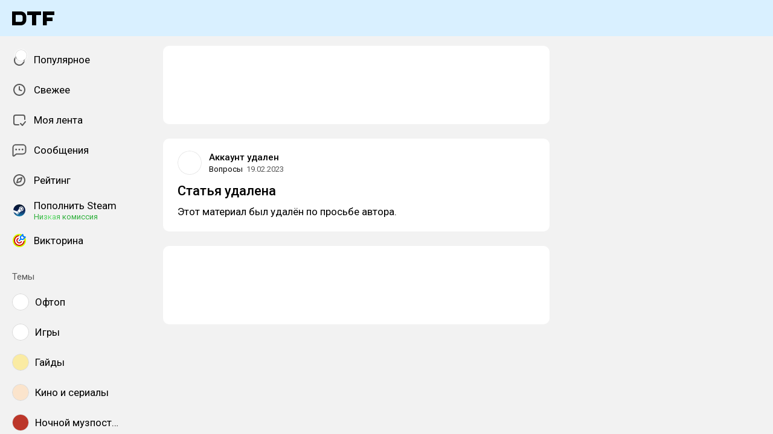

--- FILE ---
content_type: text/html; charset=utf-8
request_url: https://dtf.ru/ask/1642606-statya-udalena
body_size: 39301
content:
<!DOCTYPE html>
<html lang="ru" data-layout="default" data-theme="auto">

<head><meta charset="utf-8">
<meta name="viewport" content="width=device-width, height=device-height, initial-scale=1.0, viewport-fit=cover, user-scalable=no">
<title>Статья удалена — Вопросы на DTF</title>
<link rel="preconnect" href="https://fonts.googleapis.com">
<link rel="preconnect" href="https://fonts.gstatic.com" crossorigin="anonymous">
<script id="vite-plugin-pwa:register-sw" src="/registerSW.js"></script>
<link rel="stylesheet" crossorigin href="/assets/photoswipe-BafJNk3u.css">
<link rel="stylesheet" crossorigin href="/assets/index-BOQVPGWT.css">
<link rel="stylesheet" href="https://fonts.googleapis.com/css2?family=Roboto:ital,wght@0,400;0,500;0,700;1,400;1,500;1,700&display=swap">
<link rel="modulepreload" crossorigin href="/assets/photoswipe-DOs8gFUn.js">
<meta name="mobile-web-app-capable" content="yes">
<script type="module" crossorigin src="/assets/index-DaxR_QuL.js"></script>
<link rel="icon" type="image/x-icon" href="/assets/favicon.ico">
<link rel="icon" type="image/png" sizes="16x16" href="/assets/favicon-16x16.png">
<link rel="icon" type="image/png" sizes="32x32" href="/assets/favicon-32x32.png">
<link rel="icon" type="image/png" sizes="48x48" href="/assets/favicon-48x48.png">
<link rel="apple-touch-icon" sizes="57x57" href="/assets/apple-touch-icon-57x57.png">
<link rel="apple-touch-icon" sizes="60x60" href="/assets/apple-touch-icon-60x60.png">
<link rel="apple-touch-icon" sizes="72x72" href="/assets/apple-touch-icon-72x72.png">
<link rel="apple-touch-icon" sizes="76x76" href="/assets/apple-touch-icon-76x76.png">
<link rel="apple-touch-icon" sizes="114x114" href="/assets/apple-touch-icon-114x114.png">
<link rel="apple-touch-icon" sizes="120x120" href="/assets/apple-touch-icon-120x120.png">
<link rel="apple-touch-icon" sizes="144x144" href="/assets/apple-touch-icon-144x144.png">
<link rel="apple-touch-icon" sizes="152x152" href="/assets/apple-touch-icon-152x152.png">
<link rel="apple-touch-icon" sizes="167x167" href="/assets/apple-touch-icon-167x167.png">
<link rel="apple-touch-icon" sizes="180x180" href="/assets/apple-touch-icon-180x180.png">
<link rel="apple-touch-icon" sizes="1024x1024" href="/assets/apple-touch-icon-1024x1024.png">
<link rel="apple-touch-startup-image" media="(device-width: 320px) and (device-height: 568px) and (-webkit-device-pixel-ratio: 2) and (orientation: portrait)" href="/assets/apple-touch-startup-image-640x1136.png">
<link rel="apple-touch-startup-image" media="(device-width: 320px) and (device-height: 568px) and (-webkit-device-pixel-ratio: 2) and (orientation: landscape)" href="/assets/apple-touch-startup-image-1136x640.png">
<link rel="apple-touch-startup-image" media="(device-width: 375px) and (device-height: 667px) and (-webkit-device-pixel-ratio: 2) and (orientation: portrait)" href="/assets/apple-touch-startup-image-750x1334.png">
<link rel="apple-touch-startup-image" media="(device-width: 375px) and (device-height: 667px) and (-webkit-device-pixel-ratio: 2) and (orientation: landscape)" href="/assets/apple-touch-startup-image-1334x750.png">
<link rel="apple-touch-startup-image" media="(device-width: 375px) and (device-height: 812px) and (-webkit-device-pixel-ratio: 3) and (orientation: portrait)" href="/assets/apple-touch-startup-image-1125x2436.png">
<link rel="apple-touch-startup-image" media="(device-width: 375px) and (device-height: 812px) and (-webkit-device-pixel-ratio: 3) and (orientation: landscape)" href="/assets/apple-touch-startup-image-2436x1125.png">
<link rel="apple-touch-startup-image" media="(device-width: 390px) and (device-height: 844px) and (-webkit-device-pixel-ratio: 3) and (orientation: portrait)" href="/assets/apple-touch-startup-image-1170x2532.png">
<link rel="apple-touch-startup-image" media="(device-width: 390px) and (device-height: 844px) and (-webkit-device-pixel-ratio: 3) and (orientation: landscape)" href="/assets/apple-touch-startup-image-2532x1170.png">
<link rel="apple-touch-startup-image" media="(device-width: 393px) and (device-height: 852px) and (-webkit-device-pixel-ratio: 3) and (orientation: portrait)" href="/assets/apple-touch-startup-image-1179x2556.png">
<link rel="apple-touch-startup-image" media="(device-width: 393px) and (device-height: 852px) and (-webkit-device-pixel-ratio: 3) and (orientation: landscape)" href="/assets/apple-touch-startup-image-2556x1179.png">
<link rel="apple-touch-startup-image" media="(device-width: 414px) and (device-height: 896px) and (-webkit-device-pixel-ratio: 2) and (orientation: portrait)" href="/assets/apple-touch-startup-image-828x1792.png">
<link rel="apple-touch-startup-image" media="(device-width: 414px) and (device-height: 896px) and (-webkit-device-pixel-ratio: 2) and (orientation: landscape)" href="/assets/apple-touch-startup-image-1792x828.png">
<link rel="apple-touch-startup-image" media="(device-width: 414px) and (device-height: 896px) and (-webkit-device-pixel-ratio: 3) and (orientation: portrait)" href="/assets/apple-touch-startup-image-1242x2688.png">
<link rel="apple-touch-startup-image" media="(device-width: 414px) and (device-height: 896px) and (-webkit-device-pixel-ratio: 3) and (orientation: landscape)" href="/assets/apple-touch-startup-image-2688x1242.png">
<link rel="apple-touch-startup-image" media="(device-width: 414px) and (device-height: 736px) and (-webkit-device-pixel-ratio: 3) and (orientation: portrait)" href="/assets/apple-touch-startup-image-1242x2208.png">
<link rel="apple-touch-startup-image" media="(device-width: 414px) and (device-height: 736px) and (-webkit-device-pixel-ratio: 3) and (orientation: landscape)" href="/assets/apple-touch-startup-image-2208x1242.png">
<link rel="apple-touch-startup-image" media="(device-width: 428px) and (device-height: 926px) and (-webkit-device-pixel-ratio: 3) and (orientation: portrait)" href="/assets/apple-touch-startup-image-1284x2778.png">
<link rel="apple-touch-startup-image" media="(device-width: 428px) and (device-height: 926px) and (-webkit-device-pixel-ratio: 3) and (orientation: landscape)" href="/assets/apple-touch-startup-image-2778x1284.png">
<link rel="apple-touch-startup-image" media="(device-width: 430px) and (device-height: 932px) and (-webkit-device-pixel-ratio: 3) and (orientation: portrait)" href="/assets/apple-touch-startup-image-1290x2796.png">
<link rel="apple-touch-startup-image" media="(device-width: 430px) and (device-height: 932px) and (-webkit-device-pixel-ratio: 3) and (orientation: landscape)" href="/assets/apple-touch-startup-image-2796x1290.png">
<link rel="apple-touch-startup-image" media="(device-width: 744px) and (device-height: 1133px) and (-webkit-device-pixel-ratio: 2) and (orientation: portrait)" href="/assets/apple-touch-startup-image-1488x2266.png">
<link rel="apple-touch-startup-image" media="(device-width: 744px) and (device-height: 1133px) and (-webkit-device-pixel-ratio: 2) and (orientation: landscape)" href="/assets/apple-touch-startup-image-2266x1488.png">
<link rel="apple-touch-startup-image" media="(device-width: 768px) and (device-height: 1024px) and (-webkit-device-pixel-ratio: 2) and (orientation: portrait)" href="/assets/apple-touch-startup-image-1536x2048.png">
<link rel="apple-touch-startup-image" media="(device-width: 768px) and (device-height: 1024px) and (-webkit-device-pixel-ratio: 2) and (orientation: landscape)" href="/assets/apple-touch-startup-image-2048x1536.png">
<link rel="apple-touch-startup-image" media="(device-width: 810px) and (device-height: 1080px) and (-webkit-device-pixel-ratio: 2) and (orientation: portrait)" href="/assets/apple-touch-startup-image-1620x2160.png">
<link rel="apple-touch-startup-image" media="(device-width: 810px) and (device-height: 1080px) and (-webkit-device-pixel-ratio: 2) and (orientation: landscape)" href="/assets/apple-touch-startup-image-2160x1620.png">
<link rel="apple-touch-startup-image" media="(device-width: 820px) and (device-height: 1080px) and (-webkit-device-pixel-ratio: 2) and (orientation: portrait)" href="/assets/apple-touch-startup-image-1640x2160.png">
<link rel="apple-touch-startup-image" media="(device-width: 820px) and (device-height: 1080px) and (-webkit-device-pixel-ratio: 2) and (orientation: landscape)" href="/assets/apple-touch-startup-image-2160x1640.png">
<link rel="apple-touch-startup-image" media="(device-width: 834px) and (device-height: 1194px) and (-webkit-device-pixel-ratio: 2) and (orientation: portrait)" href="/assets/apple-touch-startup-image-1668x2388.png">
<link rel="apple-touch-startup-image" media="(device-width: 834px) and (device-height: 1194px) and (-webkit-device-pixel-ratio: 2) and (orientation: landscape)" href="/assets/apple-touch-startup-image-2388x1668.png">
<link rel="apple-touch-startup-image" media="(device-width: 834px) and (device-height: 1112px) and (-webkit-device-pixel-ratio: 2) and (orientation: portrait)" href="/assets/apple-touch-startup-image-1668x2224.png">
<link rel="apple-touch-startup-image" media="(device-width: 834px) and (device-height: 1112px) and (-webkit-device-pixel-ratio: 2) and (orientation: landscape)" href="/assets/apple-touch-startup-image-2224x1668.png">
<link rel="apple-touch-startup-image" media="(device-width: 1024px) and (device-height: 1366px) and (-webkit-device-pixel-ratio: 2) and (orientation: portrait)" href="/assets/apple-touch-startup-image-2048x2732.png">
<link rel="apple-touch-startup-image" media="(device-width: 1024px) and (device-height: 1366px) and (-webkit-device-pixel-ratio: 2) and (orientation: landscape)" href="/assets/apple-touch-startup-image-2732x2048.png">
<link rel="manifest" href="/manifest.webmanifest" crossorigin="use-credentials">
<meta property="og:site_name" content="DTF">
<meta property="og:image:width" content="600">
<meta property="og:image:height" content="315">
<meta name="twitter:card" content="summary_large_image">
<meta property="og:url" content="https://dtf.ru/ask/1642606-statya-udalena">
<meta property="og:title" content="Статья удалена — Вопросы на DTF">
<meta name="description" content="Этот материал был удалён по просьбе автора.">
<meta property="og:type" content="article">
<meta property="og:image" content="https://api.dtf.ru/v2.9/cover/fb/c/1642606/1769092414/cover.jpg">
<meta name="twitter:image" content="https://api.dtf.ru/v2.9/cover/tw/c/1642606/1769092414/cover.jpg">
<meta name="author" content="Аккаунт удален">
<link rel="canonical" href="https://dtf.ru/ask/1642606-statya-udalena">
<meta property="vk:image" content="https://api.dtf.ru/v2.9/cover/vk/c/1642606/1769092414/cover.jpg"></head>

<body data-font-family="Roboto" data-font-smoothing="Antialiased">
  <div id="app"><!--[--><div class="supbar supbar--top"><!----><div class="lZiytKLX" style="width:100%;border-radius:var(--layout-island-border-radius);height:auto;"><!----></div></div><div class="bar bar--top"><div class="header"><div class="header__distribution"><style> :root { --layout-header-height-large: 102px; } </style><!----></div><div class="header__layout"><div class="header__left"><a class="header__logo" href="/" data-router-link><!--[--><span><svg xmlns="http://www.w3.org/2000/svg" width="70" height="23" viewBox="0 0 70 23"><path fill-rule="evenodd" d="M0 0h14.5c5.014 0 9.001 3.984 9 8.883v5.234c0 4.899-3.986 8.883-9 8.883H0V0Zm14.5 17.216c1.749 0 3-1.39 3-3.099V8.883c0-1.712-1.252-3.1-3-3.1H6v11.433h8.5Z" clip-rule="evenodd"/><path d="M25 6h8v17h7V6h8V0H25v6ZM70 6V0H51v23h6.5v-7H67v-6h-9.5V6H70Z"/></svg></span><!--]--></a><!----></div><div class="header__main"><!----><!----></div><!----></div></div></div><div class="layout-wrapper"><div class="layout"><div class="aside aside--left"><div class="scrollable" data-overlayscrollbars-initialize><!--[--><div class="sidebar"><div class="sidebar__section"><!--[--><a href="/popular" class="sidebar-item" data-router-link><!--[--><svg class="icon icon--feed" width="24" height="24"><use xlink:href="/assets/spritemap.3f39a3bd.svg#sprite-feed"></use></svg><div class="sidebar-item__text">Популярное <!----><!----></div><!----><!--]--></a><a href="/new" class="sidebar-item" data-router-link><!--[--><svg class="icon icon--clock" width="24" height="24"><use xlink:href="/assets/spritemap.3f39a3bd.svg#sprite-clock"></use></svg><div class="sidebar-item__text">Свежее <!----><!----></div><!----><!--]--></a><a href="/my" class="sidebar-item" data-router-link><!--[--><svg class="icon icon--my_feed" width="24" height="24"><use xlink:href="/assets/spritemap.3f39a3bd.svg#sprite-my_feed"></use></svg><div class="sidebar-item__text">Моя лента <!----><!----></div><!----><!--]--></a><a href="/m" class="sidebar-item" data-router-link><!--[--><svg class="icon icon--messenger" width="24" height="24"><use xlink:href="/assets/spritemap.3f39a3bd.svg#sprite-messenger"></use></svg><div class="sidebar-item__text">Сообщения <!----><!----></div><!----><!--]--></a><a href="/discovery" class="sidebar-item" data-router-link><!--[--><svg class="icon icon--discovery" width="24" height="24"><use xlink:href="/assets/spritemap.3f39a3bd.svg#sprite-discovery"></use></svg><div class="sidebar-item__text">Рейтинг <!----><!----></div><!----><!--]--></a><a href="/pay/steam" class="sidebar-item" data-router-link><!--[--><img class="icon icon--steam_static" width="24" height="24" src="/assets/spritemap.3f39a3bd.svg#sprite-steam_static-view"><div class="sidebar-item__text">Пополнить Steam <div class="sidebar-item__success-text">Низкая комиссия</div><!----></div><!----><!--]--></a><a href="/quiz" class="sidebar-item" data-router-link><!--[--><img class="icon icon--quiz_colorized_static" width="24" height="24" src="/assets/spritemap.3f39a3bd.svg#sprite-quiz_colorized_static-view"><div class="sidebar-item__text">Викторина <!----><!----></div><!----><!--]--></a><!--]--></div><div class="sidebar__section"><div class="sidebar__title">Темы</div><!--[--><!--[--><a class="sidebar-item" href="/flood" data-router-link><!--[--><div data-loaded="true" class="andropov-media andropov-media--rounded andropov-media--bordered andropov-media--has-preview andropov-image" style="aspect-ratio:1;width:28px;height:28px;max-width:none;--background-color:#fff;"><!----><!--[--><picture><source srcset="https://leonardo.osnova.io/097c16c9-4459-5f8d-9da6-ce8e76831f3e/-/scale_crop/72x72/-/format/webp/, https://leonardo.osnova.io/097c16c9-4459-5f8d-9da6-ce8e76831f3e/-/scale_crop/72x72/-/format/webp/ 2x" type="image/webp"><img src="https://leonardo.osnova.io/097c16c9-4459-5f8d-9da6-ce8e76831f3e/-/scale_crop/72x72/" srcset="https://leonardo.osnova.io/097c16c9-4459-5f8d-9da6-ce8e76831f3e/-/scale_crop/72x72/, https://leonardo.osnova.io/097c16c9-4459-5f8d-9da6-ce8e76831f3e/-/scale_crop/72x72/ 2x" alt loading="lazy"></picture><!--]--></div><div class="sidebar-item__text">Офтоп</div><!--]--></a><a class="sidebar-item" href="/games" data-router-link><!--[--><div data-loaded="true" class="andropov-media andropov-media--rounded andropov-media--bordered andropov-media--has-preview andropov-image" style="aspect-ratio:1;width:28px;height:28px;max-width:none;--background-color:#fff;"><!----><!--[--><picture><source srcset="https://leonardo.osnova.io/e5348320-b11a-9419-fb85-f7b63e2de194/-/scale_crop/72x72/-/format/webp/, https://leonardo.osnova.io/e5348320-b11a-9419-fb85-f7b63e2de194/-/scale_crop/72x72/-/format/webp/ 2x" type="image/webp"><img src="https://leonardo.osnova.io/e5348320-b11a-9419-fb85-f7b63e2de194/-/scale_crop/72x72/" srcset="https://leonardo.osnova.io/e5348320-b11a-9419-fb85-f7b63e2de194/-/scale_crop/72x72/, https://leonardo.osnova.io/e5348320-b11a-9419-fb85-f7b63e2de194/-/scale_crop/72x72/ 2x" alt loading="lazy"></picture><!--]--></div><div class="sidebar-item__text">Игры</div><!--]--></a><a class="sidebar-item" href="/howto" data-router-link><!--[--><div data-loaded="true" class="andropov-media andropov-media--rounded andropov-media--bordered andropov-media--has-preview andropov-image" style="aspect-ratio:1;width:28px;height:28px;max-width:none;--background-color:#faeba3;"><!----><!--[--><picture><source srcset="https://leonardo.osnova.io/47a6c16b-ed6a-1847-a573-f27ab8c3dc07/-/scale_crop/72x72/-/format/webp/, https://leonardo.osnova.io/47a6c16b-ed6a-1847-a573-f27ab8c3dc07/-/scale_crop/72x72/-/format/webp/ 2x" type="image/webp"><img src="https://leonardo.osnova.io/47a6c16b-ed6a-1847-a573-f27ab8c3dc07/-/scale_crop/72x72/" srcset="https://leonardo.osnova.io/47a6c16b-ed6a-1847-a573-f27ab8c3dc07/-/scale_crop/72x72/, https://leonardo.osnova.io/47a6c16b-ed6a-1847-a573-f27ab8c3dc07/-/scale_crop/72x72/ 2x" alt loading="lazy"></picture><!--]--></div><div class="sidebar-item__text">Гайды</div><!--]--></a><a class="sidebar-item" href="/cinema" data-router-link><!--[--><div data-loaded="true" class="andropov-media andropov-media--rounded andropov-media--bordered andropov-media--has-preview andropov-image" style="aspect-ratio:1;width:28px;height:28px;max-width:none;--background-color:#fbe4cc;"><!----><!--[--><picture><source srcset="https://leonardo.osnova.io/5d198df0-3ba4-6837-b9c3-ac8c04fb9181/-/scale_crop/72x72/-/format/webp/, https://leonardo.osnova.io/5d198df0-3ba4-6837-b9c3-ac8c04fb9181/-/scale_crop/72x72/-/format/webp/ 2x" type="image/webp"><img src="https://leonardo.osnova.io/5d198df0-3ba4-6837-b9c3-ac8c04fb9181/-/scale_crop/72x72/" srcset="https://leonardo.osnova.io/5d198df0-3ba4-6837-b9c3-ac8c04fb9181/-/scale_crop/72x72/, https://leonardo.osnova.io/5d198df0-3ba4-6837-b9c3-ac8c04fb9181/-/scale_crop/72x72/ 2x" alt loading="lazy"></picture><!--]--></div><div class="sidebar-item__text">Кино и сериалы</div><!--]--></a><a class="sidebar-item" href="/muzposting" data-router-link><!--[--><div data-loaded="true" class="andropov-media andropov-media--rounded andropov-media--bordered andropov-media--has-preview andropov-image" style="aspect-ratio:1;width:28px;height:28px;max-width:none;--background-color:#bc362a;"><div class="andropov-media__thumbnail" style="background-image:url([data-uri]);"></div><!--[--><picture><source srcset="https://leonardo.osnova.io/fc1c9f9c-ab62-5bb1-b0bb-5674eb3502b2/-/scale_crop/72x72/-/format/webp/, https://leonardo.osnova.io/fc1c9f9c-ab62-5bb1-b0bb-5674eb3502b2/-/scale_crop/72x72/-/format/webp/ 2x" type="image/webp"><img src="https://leonardo.osnova.io/fc1c9f9c-ab62-5bb1-b0bb-5674eb3502b2/-/scale_crop/72x72/" srcset="https://leonardo.osnova.io/fc1c9f9c-ab62-5bb1-b0bb-5674eb3502b2/-/scale_crop/72x72/, https://leonardo.osnova.io/fc1c9f9c-ab62-5bb1-b0bb-5674eb3502b2/-/scale_crop/72x72/ 2x" alt loading="lazy"></picture><!--]--></div><div class="sidebar-item__text">Ночной музпостинг</div><!--]--></a><a class="sidebar-item" href="/ask" data-router-link><!--[--><div data-loaded="true" class="andropov-media andropov-media--rounded andropov-media--bordered andropov-media--has-preview andropov-image" style="aspect-ratio:1;width:28px;height:28px;max-width:none;--background-color:#fff;"><!----><!--[--><picture><source srcset="https://leonardo.osnova.io/b5463920-7d83-df60-e73e-52d547bf5ae0/-/scale_crop/72x72/-/format/webp/, https://leonardo.osnova.io/b5463920-7d83-df60-e73e-52d547bf5ae0/-/scale_crop/72x72/-/format/webp/ 2x" type="image/webp"><img src="https://leonardo.osnova.io/b5463920-7d83-df60-e73e-52d547bf5ae0/-/scale_crop/72x72/" srcset="https://leonardo.osnova.io/b5463920-7d83-df60-e73e-52d547bf5ae0/-/scale_crop/72x72/, https://leonardo.osnova.io/b5463920-7d83-df60-e73e-52d547bf5ae0/-/scale_crop/72x72/ 2x" alt loading="lazy"></picture><!--]--></div><div class="sidebar-item__text">Вопросы</div><!--]--></a><a class="sidebar-item" href="/music" data-router-link><!--[--><div data-loaded="true" class="andropov-media andropov-media--rounded andropov-media--bordered andropov-media--has-preview andropov-image" style="aspect-ratio:1;width:28px;height:28px;max-width:none;--background-color:#1bbb53;"><!----><!--[--><picture><source srcset="https://leonardo.osnova.io/1c00b5aa-00e4-5c78-a8ee-107725c1dcaf/-/scale_crop/72x72/-/format/webp/, https://leonardo.osnova.io/1c00b5aa-00e4-5c78-a8ee-107725c1dcaf/-/scale_crop/72x72/-/format/webp/ 2x" type="image/webp"><img src="https://leonardo.osnova.io/1c00b5aa-00e4-5c78-a8ee-107725c1dcaf/-/scale_crop/72x72/" srcset="https://leonardo.osnova.io/1c00b5aa-00e4-5c78-a8ee-107725c1dcaf/-/scale_crop/72x72/, https://leonardo.osnova.io/1c00b5aa-00e4-5c78-a8ee-107725c1dcaf/-/scale_crop/72x72/ 2x" alt loading="lazy"></picture><!--]--></div><div class="sidebar-item__text">Музыка</div><!--]--></a><a class="sidebar-item" href="/craft" data-router-link><!--[--><div data-loaded="true" class="andropov-media andropov-media--rounded andropov-media--bordered andropov-media--has-preview andropov-image" style="aspect-ratio:1;width:28px;height:28px;max-width:none;--background-color:#d8d2ab;"><!----><!--[--><picture><source srcset="https://leonardo.osnova.io/34be5067-2cdf-2eb3-d9af-415abb861967/-/scale_crop/72x72/-/format/webp/, https://leonardo.osnova.io/34be5067-2cdf-2eb3-d9af-415abb861967/-/scale_crop/72x72/-/format/webp/ 2x" type="image/webp"><img src="https://leonardo.osnova.io/34be5067-2cdf-2eb3-d9af-415abb861967/-/scale_crop/72x72/" srcset="https://leonardo.osnova.io/34be5067-2cdf-2eb3-d9af-415abb861967/-/scale_crop/72x72/, https://leonardo.osnova.io/34be5067-2cdf-2eb3-d9af-415abb861967/-/scale_crop/72x72/ 2x" alt loading="lazy"></picture><!--]--></div><div class="sidebar-item__text">Творчество</div><!--]--></a><a class="sidebar-item" href="/indie" data-router-link><!--[--><div data-loaded="true" class="andropov-media andropov-media--rounded andropov-media--bordered andropov-media--has-preview andropov-image" style="aspect-ratio:1;width:28px;height:28px;max-width:none;--background-color:#fff;"><!----><!--[--><picture><source srcset="https://leonardo.osnova.io/044c3d8c-3200-4bdc-c4e3-40e99fec6777/-/scale_crop/72x72/-/format/webp/, https://leonardo.osnova.io/044c3d8c-3200-4bdc-c4e3-40e99fec6777/-/scale_crop/72x72/-/format/webp/ 2x" type="image/webp"><img src="https://leonardo.osnova.io/044c3d8c-3200-4bdc-c4e3-40e99fec6777/-/scale_crop/72x72/" srcset="https://leonardo.osnova.io/044c3d8c-3200-4bdc-c4e3-40e99fec6777/-/scale_crop/72x72/, https://leonardo.osnova.io/044c3d8c-3200-4bdc-c4e3-40e99fec6777/-/scale_crop/72x72/ 2x" alt loading="lazy"></picture><!--]--></div><div class="sidebar-item__text">Инди</div><!--]--></a><a class="sidebar-item" href="/screenshots" data-router-link><!--[--><div data-loaded="true" class="andropov-media andropov-media--rounded andropov-media--bordered andropov-media--has-preview andropov-image" style="aspect-ratio:1;width:28px;height:28px;max-width:none;--background-color:#f0f0f0;"><!----><!--[--><picture><source srcset="https://leonardo.osnova.io/7159cd56-f70b-59a8-be12-c433632e1fbf/-/scale_crop/72x72/-/format/webp/, https://leonardo.osnova.io/7159cd56-f70b-59a8-be12-c433632e1fbf/-/scale_crop/72x72/-/format/webp/ 2x" type="image/webp"><img src="https://leonardo.osnova.io/7159cd56-f70b-59a8-be12-c433632e1fbf/-/scale_crop/72x72/" srcset="https://leonardo.osnova.io/7159cd56-f70b-59a8-be12-c433632e1fbf/-/scale_crop/72x72/, https://leonardo.osnova.io/7159cd56-f70b-59a8-be12-c433632e1fbf/-/scale_crop/72x72/ 2x" alt loading="lazy"></picture><!--]--></div><div class="sidebar-item__text">Скриншоты</div><!--]--></a><!--]--><div class="sidebar-item"><svg class="icon icon--chevron_down" width="24" height="24"><use xlink:href="/assets/spritemap.3f39a3bd.svg#sprite-chevron_down"></use></svg><div class="sidebar-item__text">Показать все</div></div><!--]--></div><div class="sidebar__section"><div class="sidebar__title">DTF</div><!--[--><a href="/team/4124171-skonchalsya-avtor-dtf-sergei-granger-mihailenko" class="sidebar-item" data-router-link><!--[--><img src="https://leonardo.osnova.io/5f48fe81-d171-552f-8973-21660049f0f8/-/scale_crop/72x72/" class="sidebar-item__image"><div class="sidebar-item__text">Granger <div class="sidebar-item__sublabel">1990 - 2025</div></div><!--]--></a><a href="/about" class="sidebar-item" data-router-link><!--[--><svg class="icon icon--info" width="24" height="24"><use xlink:href="/assets/spritemap.3f39a3bd.svg#sprite-info"></use></svg><div class="sidebar-item__text">О проекте <!----></div><!--]--></a><a href="/rules" class="sidebar-item" data-router-link><!--[--><svg class="icon icon--rules" width="24" height="24"><use xlink:href="/assets/spritemap.3f39a3bd.svg#sprite-rules"></use></svg><div class="sidebar-item__text">Правила <!----></div><!--]--></a><a href="/ads" class="sidebar-item" data-router-link><!--[--><svg class="icon icon--star" width="24" height="24"><use xlink:href="/assets/spritemap.3f39a3bd.svg#sprite-star"></use></svg><div class="sidebar-item__text">Реклама <!----></div><!--]--></a><a href="/apps" class="sidebar-item" data-router-link><!--[--><svg class="icon icon--barcode" width="24" height="24"><use xlink:href="/assets/spritemap.3f39a3bd.svg#sprite-barcode"></use></svg><div class="sidebar-item__text">Приложения <!----></div><!--]--></a><!--]--></div></div><!--]--></div></div><div class="view"><!--[--><!----><div class="rotator entry-rotator"><!--[--><div class="lZiytKLX LB75O7ko" style="width:100%;border-radius:var(--layout-island-border-radius);height:var(--layout-content-banner-height);"><!----></div><!----><!--]--></div><div class="entry"><div class="content content--without-footer"><!----><!----><div></div><div class="content-header"><div class="author author--with-sticker" style="--v4b80e1a9:40px;"><a class="author__avatar" href="/id702933" data-router-link><!--[--><div data-loaded="true" class="andropov-media andropov-media--rounded andropov-media--bordered andropov-media--has-preview andropov-image" style="aspect-ratio:1;width:40px;height:40px;max-width:none;--background-color:#fff;"><!----><!--[--><picture><source srcset="https://leonardo.osnova.io/fe72d5ec-359a-572d-8b04-764e67663332/-/scale_crop/72x72/-/format/webp/, https://leonardo.osnova.io/fe72d5ec-359a-572d-8b04-764e67663332/-/scale_crop/144x144/-/format/webp/ 2x" type="image/webp"><img src="https://leonardo.osnova.io/fe72d5ec-359a-572d-8b04-764e67663332/-/scale_crop/72x72/" srcset="https://leonardo.osnova.io/fe72d5ec-359a-572d-8b04-764e67663332/-/scale_crop/72x72/, https://leonardo.osnova.io/fe72d5ec-359a-572d-8b04-764e67663332/-/scale_crop/144x144/ 2x" alt loading="lazy"></picture><!--]--></div><!--]--></a><a class="author__avatar-sticker" href="/ask" data-router-link><!--[--><div data-loaded="true" class="andropov-media andropov-media--rounded andropov-media--bordered andropov-media--has-preview andropov-image" style="aspect-ratio:1;width:20px;height:20px;max-width:none;--background-color:#fff;"><!----><!--[--><picture><source srcset="https://leonardo.osnova.io/b5463920-7d83-df60-e73e-52d547bf5ae0/-/scale_crop/72x72/-/format/webp/, https://leonardo.osnova.io/b5463920-7d83-df60-e73e-52d547bf5ae0/-/scale_crop/72x72/-/format/webp/ 2x" type="image/webp"><img src="https://leonardo.osnova.io/b5463920-7d83-df60-e73e-52d547bf5ae0/-/scale_crop/72x72/" srcset="https://leonardo.osnova.io/b5463920-7d83-df60-e73e-52d547bf5ae0/-/scale_crop/72x72/, https://leonardo.osnova.io/b5463920-7d83-df60-e73e-52d547bf5ae0/-/scale_crop/72x72/ 2x" alt loading="lazy"></picture><!--]--></div><!--]--></a><div class="author__main"><a class="author__name" href="/id702933" data-router-link data-link-preview="subsite" data-link-preview-source="Post"><!--[-->Аккаунт удален<!--]--></a><!----><!--[--><!--]--></div><div class="author__details"><!--[--><a class="content-header__topic" href="/ask" data-router-link data-link-preview="subsite" data-link-preview-source="Post"><!--[-->Вопросы<!--]--></a><div class="string-switch noshrink" style="height:18px;"><div class="content-header__date"><a class="noshrink" href="/ask/1642606-statya-udalena" data-router-link><!--[--><time title="19.02.2023 в 20:17" datetime="2023-02-19T17:17:31.000Z">19.02.2023</time><!--]--></a><!----></div></div><!--]--></div></div><div class="content-header__actions"><!----></div></div><!----><div class="content__body"><h1 class="content-title content-title--low-indent"><span>Статья удалена <!----></span></h1><!----><article class="content__blocks"><!--[--><figure class="block-wrapper block-wrapper--default"><div class="block-wrapper__content"><!--[--><!----><div class="block-text">Этот материал был удалён по просьбе автора.</div><!--]--></div><!----></figure><!--]--></article><!----><!----><!----></div><!----><!----><div></div><!----><!----><!----></div><!--[--><div class="rotator rotator--limitless entry-rotator"><!--[--><div class="lZiytKLX LB75O7ko" style="width:100%;border-radius:var(--layout-island-border-radius);min-height:var(--layout-content-banner-height);"><!----></div><!----><!--]--></div><!----><!--]--><!----><!----></div><!--]--></div><div class="aside aside--right"><div id="player"></div><!----></div></div></div><div class="bar bar--bottom"><div class="tabbar"><!--[--><a href="/" class="tabbar__item" data-router-link><!--[--><svg class="icon icon--home" width="28" height="28"><use xlink:href="/assets/spritemap.3f39a3bd.svg#sprite-home"></use></svg><!----><!----><!--]--></a><a href="/discovery" class="tabbar__item" data-router-link><!--[--><svg class="icon icon--search" width="28" height="28"><use xlink:href="/assets/spritemap.3f39a3bd.svg#sprite-search"></use></svg><!----><!----><!--]--></a><a href="/pay/steam" class="tabbar__item" data-router-link><!--[--><img class="icon icon--steam_static" width="28" height="28" src="/assets/spritemap.3f39a3bd.svg#sprite-steam_static-view"><svg class="icon icon--discount tabbar__badge-icon" width="16" height="16"><use xlink:href="/assets/spritemap.3f39a3bd.svg#sprite-discount"></use></svg><!----><!--]--></a><a href="/notifications" class="tabbar__item" data-router-link><!--[--><svg class="icon icon--bell" width="28" height="28"><use xlink:href="/assets/spritemap.3f39a3bd.svg#sprite-bell"></use></svg><!----><!----><!--]--></a><a href="/m" class="tabbar__item" data-router-link><!--[--><svg class="icon icon--messenger" width="28" height="28"><use xlink:href="/assets/spritemap.3f39a3bd.svg#sprite-messenger"></use></svg><!----><!----><!--]--></a><a href="/account" class="tabbar__item" data-router-link><!--[--><svg class="icon icon--login" width="28" height="28"><use xlink:href="/assets/spritemap.3f39a3bd.svg#sprite-login"></use></svg><!----><!----><!--]--></a><!--]--></div></div><!----><!--]--></div>
  <script>window.__INITIAL_STATE__ = {"top@topics":[{"data":{"id":64955,"uri":"/flood","url":"https://dtf.ru/flood","type":2,"subtype":"community","name":"Офтоп","nickname":"flood","description":"Здесь можно писать о чём угодно, что касается основных тематик DTF и соответствует интересам пользователей сайта, но по каким то причинам для этого нет места.","avatar":{"type":"image","data":{"uuid":"097c16c9-4459-5f8d-9da6-ce8e76831f3e","width":0,"height":0,"size":0,"type":"jpg","color":"","hash":"","external_service":[]}},"cover":{"type":"image","data":{"uuid":"21f3ab3a-54ca-38fe-da27-2b12774800cc","width":1840,"height":1792,"size":1887091,"type":"gif","color":"acca6d","hash":"","external_service":[],"duration":0}},"badge":null,"badgeId":null,"isSubscribed":false,"isVerified":false,"isCompany":false,"isPlus":false,"isDisabledAd":false,"isPro":false,"isUnverifiedBlogForCompanyWithoutPro":false,"isOnline":false,"isMuted":false,"isUnsubscribable":true,"isSubscribedToNewPosts":false,"isEnabledCommentEditor":true,"commentEditor":{"enabled":true},"isAvailableForMessenger":false,"isFrozen":false,"isRemovedByUserRequest":false,"coverY":-281,"lastModificationDate":1663227793,"isDonationsEnabled":false,"yandexMetricaId":null,"ogTitle":null,"ogDescription":null,"isPlusGiftEnabled":false,"achievements":[],"category":null,"hideViewedPostsFromFeeds":true,"counters":{"subscribers":461891,"subscriptions":0,"achievements":0,"entries":1,"comments":1},"isAnonymized":true},"meta":{"prevRank":null,"rank":1}},{"data":{"id":64953,"uri":"/games","url":"https://dtf.ru/games","type":2,"subtype":"community","name":"Игры","nickname":"games","description":"Сообщество, где мы публикуем новости и статьи о видеоиграх.","avatar":{"type":"image","data":{"uuid":"e5348320-b11a-9419-fb85-f7b63e2de194","width":0,"height":0,"size":0,"type":"jpg","color":"","hash":"","external_service":[]}},"cover":{"type":"image","data":{"uuid":"e5dbb373-cfbb-5030-90c6-20948db3a384","width":960,"height":540,"size":1443094,"type":"gif","color":"144bfb","hash":"","external_service":[],"duration":30}},"badge":null,"badgeId":null,"isSubscribed":false,"isVerified":false,"isCompany":false,"isPlus":false,"isDisabledAd":false,"isPro":false,"isUnverifiedBlogForCompanyWithoutPro":false,"isOnline":false,"isMuted":false,"isUnsubscribable":true,"isSubscribedToNewPosts":false,"isEnabledCommentEditor":true,"commentEditor":{"enabled":true},"isAvailableForMessenger":false,"isFrozen":false,"isRemovedByUserRequest":false,"coverY":100,"lastModificationDate":1631402634,"isDonationsEnabled":false,"yandexMetricaId":null,"ogTitle":null,"ogDescription":null,"isPlusGiftEnabled":false,"achievements":[],"category":null,"hideViewedPostsFromFeeds":true,"counters":{"subscribers":504878,"subscriptions":0,"achievements":0,"entries":1,"comments":1},"isAnonymized":true},"meta":{"prevRank":null,"rank":2}},{"data":{"id":112065,"uri":"/howto","url":"https://dtf.ru/howto","type":2,"subtype":"community","name":"Гайды","nickname":"howto","description":"Здесь мы делимся советами и рассказываем, как играть и не лажать. Подойдут небольшие заметки с советами, видео с секретами, лайфхаки и подробные прохождения.","avatar":{"type":"image","data":{"uuid":"47a6c16b-ed6a-1847-a573-f27ab8c3dc07","width":240,"height":240,"size":13562,"type":"jpg","color":"faeba3","hash":"","external_service":[]}},"cover":null,"badge":null,"badgeId":null,"isSubscribed":false,"isVerified":false,"isCompany":false,"isPlus":false,"isDisabledAd":false,"isPro":false,"isUnverifiedBlogForCompanyWithoutPro":false,"isOnline":false,"isMuted":false,"isUnsubscribable":true,"isSubscribedToNewPosts":false,"isEnabledCommentEditor":true,"commentEditor":{"enabled":true},"isAvailableForMessenger":false,"isFrozen":false,"isRemovedByUserRequest":false,"coverY":0,"lastModificationDate":1627929093,"isDonationsEnabled":false,"yandexMetricaId":null,"ogTitle":null,"ogDescription":null,"isPlusGiftEnabled":false,"achievements":[],"category":null,"hideViewedPostsFromFeeds":true,"counters":{"subscribers":471166,"subscriptions":0,"achievements":0,"entries":1,"comments":0},"isAnonymized":true},"meta":{"prevRank":null,"rank":3}},{"data":{"id":64957,"uri":"/cinema","url":"https://dtf.ru/cinema","type":2,"subtype":"community","name":"Кино и сериалы","nickname":"cinema","description":"Новости, статьи и обсуждения, посвящённые фильмам, сериалам, а также индустрии кино и телевидения.","avatar":{"type":"image","data":{"uuid":"5d198df0-3ba4-6837-b9c3-ac8c04fb9181","width":240,"height":240,"size":28595,"type":"png","color":"fbe4cc","hash":"","external_service":[]}},"cover":null,"badge":null,"badgeId":null,"isSubscribed":false,"isVerified":false,"isCompany":false,"isPlus":false,"isDisabledAd":false,"isPro":false,"isUnverifiedBlogForCompanyWithoutPro":false,"isOnline":false,"isMuted":false,"isUnsubscribable":true,"isSubscribedToNewPosts":false,"isEnabledCommentEditor":true,"commentEditor":{"enabled":true},"isAvailableForMessenger":false,"isFrozen":false,"isRemovedByUserRequest":false,"coverY":0,"lastModificationDate":1704109560,"isDonationsEnabled":false,"yandexMetricaId":null,"ogTitle":null,"ogDescription":null,"isPlusGiftEnabled":false,"achievements":[],"category":null,"hideViewedPostsFromFeeds":true,"counters":{"subscribers":485311,"subscriptions":0,"achievements":0,"entries":1,"comments":1},"isAnonymized":true},"meta":{"prevRank":null,"rank":4}},{"data":{"id":691020,"uri":"/muzposting","url":"https://dtf.ru/muzposting","type":2,"subtype":"community","name":"Ночной музпостинг","nickname":"muzposting","description":"Общая коллекция музыки","avatar":{"type":"image","data":{"uuid":"fc1c9f9c-ab62-5bb1-b0bb-5674eb3502b2","width":736,"height":736,"size":898806,"type":"png","color":"bc362a","hash":"","external_service":[],"base64preview":"/9j/4AAQSkZJRgABAQEASABIAAD/2wBDAAMCAgICAgMCAgIDAwMDBAYEBAQEBAgGBgUGCQgKCgkICQkKDA8MCgsOCwkJDRENDg8QEBEQCgwSExIQEw8QEBD/2wBDAQMDAwQDBAgEBAgQCwkLEBAQEBAQEBAQEBAQEBAQEBAQEBAQEBAQEBAQEBAQEBAQEBAQEBAQEBAQEBAQEBAQEBD/wAARCAAKAAoDAREAAhEBAxEB/8QAFgABAQEAAAAAAAAAAAAAAAAABgMI/8QAJRAAAgEDAwIHAAAAAAAAAAAAAQIDAAURBBIhBlEHExQxQUJh/8QAGAEAAgMAAAAAAAAAAAAAAAAABQYCAwf/xAAjEQABAgUEAwEAAAAAAAAAAAABAAIDBAURITFBkfATIlFh/9oADAMBAAIRAxEAPwDKJv8A4j6W8zzPBDJGzyj0sinKqAdrDC+3AHDfI/aUBLST4QA/MrdjU67Bm3PIBF3ep+ZsdNMbFLtLdOrn0sLyaKJmaNSx24ycdi3FDHwJUOIDu8JogztVdDaXMF7Duqt1AAt+tG0Ab5XVsfYeW3B7ioSxPhf3dX1IATsC25IPBSQAAACh6YBgL//Z"}},"cover":{"type":"image","data":{"uuid":"f25fefb7-4a89-502a-abbe-3082212c915f","width":960,"height":540,"size":635408,"type":"jpg","color":"3a1111","hash":"","external_service":[],"base64preview":"/9j/4AAQSkZJRgABAQAAAQABAAD/2wBDAAEBAQEBAQEBAQEBAQEBAQEBAQEBAQEBAQEBAQEBAQEBAQEBAQEBAQEBAQEBAQEBAQEBAQEBAQEBAQEBAQEBAQH/2wBDAQEBAQEBAQEBAQEBAQEBAQEBAQEBAQEBAQEBAQEBAQEBAQEBAQEBAQEBAQEBAQEBAQEBAQEBAQEBAQEBAQEBAQH/wAARCAAKAAoDAREAAhEBAxEB/8QAFgABAQEAAAAAAAAAAAAAAAAABQQK/8QAIRABAAICAgICAwAAAAAAAAAAAQIDBBEFEgATBjEhQWH/xAAZAQACAwEAAAAAAAAAAAAAAAAFBwIDBgn/xAAmEQACAgIBAgUFAAAAAAAAAAABAgMEBREhAAYHEhMxQSIyQlFx/[base64]/gfo91+0/zqpu3PFVGZG7ZNxkJVrYCatMp0bA1JrU5HqjXGm46QwFhzqwWKYc0YrFF46/bs07/vgvIIj4SAOqsPXQaZQw0LEehogjQ+P11rO0Z56/iblZIJpYJBirTB4ZHjcM2Hu+ZgyFWDN8kHZ+ekyyaCzmqbVkqr9q7/K+CGiiDMBHGAGIACKAADwANcAdMOK/faKJmu22Zo0ZmazMWZioJJJfZJPJJ5J5PX//2Q=="}},"badge":null,"badgeId":null,"isSubscribed":false,"isVerified":false,"isCompany":false,"isPlus":false,"isDisabledAd":false,"isPro":false,"isUnverifiedBlogForCompanyWithoutPro":false,"isOnline":false,"isMuted":false,"isUnsubscribable":true,"isSubscribedToNewPosts":false,"isEnabledCommentEditor":true,"commentEditor":{"enabled":true},"isAvailableForMessenger":false,"isFrozen":false,"isRemovedByUserRequest":false,"coverY":100,"lastModificationDate":1672611082,"isDonationsEnabled":false,"yandexMetricaId":null,"ogTitle":null,"ogDescription":null,"isPlusGiftEnabled":false,"achievements":[],"category":null,"hideViewedPostsFromFeeds":true,"counters":{"subscribers":1975,"subscriptions":0,"achievements":0,"entries":1,"comments":1},"isAnonymized":true},"meta":{"prevRank":null,"rank":5}},{"data":{"id":64961,"uri":"/ask","url":"https://dtf.ru/ask","type":2,"subtype":"community","name":"Вопросы","nickname":"ask","description":"Место, где вы можете задать вопрос всему DTF. И вам даже ответят! Возможно.","avatar":{"type":"image","data":{"uuid":"b5463920-7d83-df60-e73e-52d547bf5ae0","width":0,"height":0,"size":0,"type":"jpg","color":"","hash":"","external_service":[]}},"cover":{"type":"image","data":{"uuid":"e97c3894-a098-38f7-8cad-f1e3aa0f41f2","width":1400,"height":934,"size":285940,"type":"jpg","color":"192834","hash":"","external_service":[]}},"badge":null,"badgeId":null,"isSubscribed":false,"isVerified":false,"isCompany":false,"isPlus":false,"isDisabledAd":false,"isPro":false,"isUnverifiedBlogForCompanyWithoutPro":false,"isOnline":false,"isMuted":false,"isUnsubscribable":true,"isSubscribedToNewPosts":false,"isEnabledCommentEditor":true,"commentEditor":{"enabled":true},"isAvailableForMessenger":false,"isFrozen":false,"isRemovedByUserRequest":false,"coverY":3,"lastModificationDate":1630950005,"isDonationsEnabled":false,"yandexMetricaId":null,"ogTitle":null,"ogDescription":null,"isPlusGiftEnabled":false,"achievements":[],"category":null,"hideViewedPostsFromFeeds":true,"counters":{"subscribers":439679,"subscriptions":0,"achievements":0,"entries":1,"comments":1},"isAnonymized":true},"meta":{"prevRank":null,"rank":6}},{"data":{"id":71328,"uri":"/music","url":"https://dtf.ru/music","type":2,"subtype":"community","name":"Музыка","nickname":"music","description":"Здесь мы собираем музыку, вопросы, связанные с ней, и различные истории о музыке. Это отличное место, чтобы поделиться вашими находками.","avatar":{"type":"image","data":{"uuid":"1c00b5aa-00e4-5c78-a8ee-107725c1dcaf","width":400,"height":400,"size":4376,"type":"png","color":"1bbb53","hash":"0c0606060c0800","external_service":[]}},"cover":null,"badge":null,"badgeId":null,"isSubscribed":false,"isVerified":false,"isCompany":false,"isPlus":false,"isDisabledAd":false,"isPro":false,"isUnverifiedBlogForCompanyWithoutPro":false,"isOnline":false,"isMuted":false,"isUnsubscribable":true,"isSubscribedToNewPosts":false,"isEnabledCommentEditor":true,"commentEditor":{"enabled":true},"isAvailableForMessenger":false,"isFrozen":false,"isRemovedByUserRequest":false,"coverY":0,"lastModificationDate":1648228737,"isDonationsEnabled":false,"yandexMetricaId":null,"ogTitle":null,"ogDescription":null,"isPlusGiftEnabled":false,"achievements":[],"category":null,"hideViewedPostsFromFeeds":true,"counters":{"subscribers":183213,"subscriptions":0,"achievements":0,"entries":1,"comments":1},"isAnonymized":true},"meta":{"prevRank":null,"rank":7}},{"data":{"id":87848,"uri":"/craft","url":"https://dtf.ru/craft","type":2,"subtype":"community","name":"Творчество","nickname":"craft","description":"Здесь мы публикуем рассказы, стихи, арты, короткометражки, фигурки из глины, поделки из хлебного мякиша и папье-маше. Творчество на любую тему.","avatar":{"type":"image","data":{"uuid":"34be5067-2cdf-2eb3-d9af-415abb861967","width":160,"height":160,"size":12954,"type":"jpg","color":"d8d2ab","hash":"","external_service":[]}},"cover":null,"badge":null,"badgeId":null,"isSubscribed":false,"isVerified":false,"isCompany":false,"isPlus":false,"isDisabledAd":false,"isPro":false,"isUnverifiedBlogForCompanyWithoutPro":false,"isOnline":false,"isMuted":false,"isUnsubscribable":true,"isSubscribedToNewPosts":false,"isEnabledCommentEditor":true,"commentEditor":{"enabled":true},"isAvailableForMessenger":false,"isFrozen":false,"isRemovedByUserRequest":false,"coverY":0,"lastModificationDate":1627929032,"isDonationsEnabled":false,"yandexMetricaId":null,"ogTitle":null,"ogDescription":null,"isPlusGiftEnabled":false,"achievements":[],"category":null,"hideViewedPostsFromFeeds":true,"counters":{"subscribers":23938,"subscriptions":0,"achievements":0,"entries":1,"comments":1},"isAnonymized":true},"meta":{"prevRank":null,"rank":8}},{"data":{"id":64960,"uri":"/indie","url":"https://dtf.ru/indie","type":2,"subtype":"community","name":"Инди","nickname":"indie","description":"Истории из жизни инди-разработчиков. Если вы делаете свою игру — это лучшее место, где о ней можно рассказать всему DTF.","avatar":{"type":"image","data":{"uuid":"044c3d8c-3200-4bdc-c4e3-40e99fec6777","width":0,"height":0,"size":0,"type":"jpg","color":"","hash":"","external_service":[]}},"cover":{"type":"image","data":{"uuid":"fa9323db-0b02-8abe-5ee4-ec31b8d32568","width":800,"height":450,"size":14309,"type":"jpg","color":"a454ef","hash":"","external_service":[]}},"badge":null,"badgeId":null,"isSubscribed":false,"isVerified":false,"isCompany":false,"isPlus":false,"isDisabledAd":false,"isPro":false,"isUnverifiedBlogForCompanyWithoutPro":false,"isOnline":false,"isMuted":false,"isUnsubscribable":true,"isSubscribedToNewPosts":false,"isEnabledCommentEditor":true,"commentEditor":{"enabled":true},"isAvailableForMessenger":false,"isFrozen":false,"isRemovedByUserRequest":false,"coverY":86,"lastModificationDate":1631402619,"isDonationsEnabled":false,"yandexMetricaId":null,"ogTitle":null,"ogDescription":null,"isPlusGiftEnabled":false,"achievements":[],"category":null,"hideViewedPostsFromFeeds":true,"counters":{"subscribers":468492,"subscriptions":0,"achievements":0,"entries":1,"comments":1},"isAnonymized":true},"meta":{"prevRank":null,"rank":9}},{"data":{"id":147670,"uri":"/screenshots","url":"https://dtf.ru/screenshots","type":2,"subtype":"community","name":"Скриншоты","nickname":"screenshots","description":"Делимся вашими лучшими скриншотами из игр","avatar":{"type":"image","data":{"uuid":"7159cd56-f70b-59a8-be12-c433632e1fbf","width":450,"height":450,"size":8273,"type":"jpg","color":"f0f0f0","hash":"","external_service":[]}},"cover":{"type":"image","data":{"uuid":"b1b1058b-fd33-5ef0-9f30-24c8153b6b2b","width":1280,"height":400,"size":107094,"type":"jpg","color":"d3bcaf","hash":"","external_service":[],"base64preview":"/9j/4AAQSkZJRgABAQAAAQABAAD/2wBDAAUDBAQEAwUEBAQFBQUGBwwIBwcHBw8LCwkMEQ8SEhEPERETFhwXExQaFRERGCEYGh0dHx8fExciJCIeJBweHx7/2wBDAQUFBQcGBw4ICA4eFBEUHh4eHh4eHh4eHh4eHh4eHh4eHh4eHh4eHh4eHh4eHh4eHh4eHh4eHh4eHh4eHh4eHh7/wAARCAAKAAoDASEAAhEBAxEB/8QAFgABAQEAAAAAAAAAAAAAAAAABwME/8QAIxAAAgEDAwQDAAAAAAAAAAAAAQIDBAUGABESFDFRYSFBUv/EABYBAQEBAAAAAAAAAAAAAAAAAAQAAv/EABkRAQADAQEAAAAAAAAAAAAAAAEAAiIRIf/aAAwDAQACEQMRAD8ANstrL/c8UxO6Qy3WOFwOEtO7yQuVkIKvv2YKA3ggnVcnnIyW6BM3q1UVkuwZZSQObdyDto1LepEpwGJNHTU0OPYnBDTxRxJayVRUAUFjJyIHv786z3ux2U3quJs9vJNRJ89Mn6PrVU0zF3JP/9k="}},"badge":null,"badgeId":null,"isSubscribed":false,"isVerified":false,"isCompany":false,"isPlus":false,"isDisabledAd":false,"isPro":false,"isUnverifiedBlogForCompanyWithoutPro":false,"isOnline":false,"isMuted":false,"isUnsubscribable":true,"isSubscribedToNewPosts":false,"isEnabledCommentEditor":true,"commentEditor":{"enabled":true},"isAvailableForMessenger":false,"isFrozen":false,"isRemovedByUserRequest":false,"coverY":0,"lastModificationDate":1767358648,"isDonationsEnabled":false,"yandexMetricaId":null,"ogTitle":null,"ogDescription":null,"isPlusGiftEnabled":false,"achievements":[],"category":null,"hideViewedPostsFromFeeds":true,"counters":{"subscribers":146285,"subscriptions":0,"achievements":0,"entries":1,"comments":1},"isAnonymized":true},"meta":{"prevRank":null,"rank":10}},{"data":{"id":64963,"uri":"/avi","url":"https://dtf.ru/avi","type":2,"subtype":"community","name":"Видео","nickname":"avi","description":"Гифки и видео — наконец-то всё в одном месте. Это тот подсайт, куда можно постить ролики и гифки без длинных описаний.","avatar":{"type":"image","data":{"uuid":"fac10315-1c6f-4dd0-1f7c-8fdd394acdad","width":240,"height":240,"size":4863,"type":"jpg","color":"dcebfb","hash":"","external_service":[]}},"cover":{"type":"image","data":{"uuid":"7134ec71-da59-8f2a-f7d3-dfcba632aae0","width":1280,"height":720,"size":110830,"type":"gif","color":"e3c598","hash":"","external_service":[],"duration":0}},"badge":null,"badgeId":null,"isSubscribed":false,"isVerified":false,"isCompany":false,"isPlus":false,"isDisabledAd":false,"isPro":false,"isUnverifiedBlogForCompanyWithoutPro":false,"isOnline":false,"isMuted":false,"isUnsubscribable":true,"isSubscribedToNewPosts":false,"isEnabledCommentEditor":true,"commentEditor":{"enabled":true},"isAvailableForMessenger":false,"isFrozen":false,"isRemovedByUserRequest":false,"coverY":27,"lastModificationDate":1617915821,"isDonationsEnabled":false,"yandexMetricaId":null,"ogTitle":null,"ogDescription":null,"isPlusGiftEnabled":false,"achievements":[],"category":null,"hideViewedPostsFromFeeds":true,"counters":{"subscribers":462609,"subscriptions":0,"achievements":0,"entries":1,"comments":1},"isAnonymized":true},"meta":{"prevRank":null,"rank":11}},{"data":{"id":64956,"uri":"/anime","url":"https://dtf.ru/anime","type":2,"subtype":"community","name":"Аниме","nickname":"anime","description":"Аниме, манга и всё, что с этим связано ᕕ( ᐛ )ᕗ Визуальные новеллы в аниме-стилистике тоже лучше сюда.","avatar":{"type":"image","data":{"uuid":"aa5053ce-9177-92ee-7f55-c6c0cdb6f2cd","width":320,"height":320,"size":25367,"type":"jpg","color":"d8d8d3","hash":"","external_service":[]}},"cover":{"type":"image","data":{"uuid":"3e92ee15-541e-aee8-36a0-af07b334ea4d","width":2560,"height":560,"size":38306,"type":"jpg","color":"d6dad3","hash":"","external_service":[]}},"badge":null,"badgeId":null,"isSubscribed":false,"isVerified":false,"isCompany":false,"isPlus":false,"isDisabledAd":false,"isPro":false,"isUnverifiedBlogForCompanyWithoutPro":false,"isOnline":false,"isMuted":false,"isUnsubscribable":true,"isSubscribedToNewPosts":false,"isEnabledCommentEditor":true,"commentEditor":{"enabled":true},"isAvailableForMessenger":false,"isFrozen":false,"isRemovedByUserRequest":false,"coverY":0,"lastModificationDate":1629630922,"isDonationsEnabled":false,"yandexMetricaId":null,"ogTitle":null,"ogDescription":null,"isPlusGiftEnabled":false,"achievements":[],"category":null,"hideViewedPostsFromFeeds":true,"counters":{"subscribers":456096,"subscriptions":0,"achievements":0,"entries":1,"comments":1},"isAnonymized":true},"meta":{"prevRank":null,"rank":12}},{"data":{"id":64959,"uri":"/hard","url":"https://dtf.ru/hard","type":2,"subtype":"community","name":"Железо","nickname":"hard","description":"Новости, статьи, обзоры и обсуждение железа и смежных тем. Здесь пишут о консолях, телевизорах, комплектующих, новых технологиях и софте.","avatar":{"type":"image","data":{"uuid":"2556f43c-9828-69ec-6072-931fe2417175","width":240,"height":240,"size":99418,"type":"png","color":"2d2b2a","hash":"","external_service":[]}},"cover":null,"badge":null,"badgeId":null,"isSubscribed":false,"isVerified":false,"isCompany":false,"isPlus":false,"isDisabledAd":false,"isPro":false,"isUnverifiedBlogForCompanyWithoutPro":false,"isOnline":false,"isMuted":false,"isUnsubscribable":true,"isSubscribedToNewPosts":false,"isEnabledCommentEditor":true,"commentEditor":{"enabled":true},"isAvailableForMessenger":false,"isFrozen":false,"isRemovedByUserRequest":false,"coverY":0,"lastModificationDate":1641311143,"isDonationsEnabled":false,"yandexMetricaId":null,"ogTitle":null,"ogDescription":null,"isPlusGiftEnabled":false,"achievements":[],"category":null,"hideViewedPostsFromFeeds":true,"counters":{"subscribers":475708,"subscriptions":0,"achievements":0,"entries":1,"comments":1},"isAnonymized":true},"meta":{"prevRank":null,"rank":13}},{"data":{"id":203797,"uri":"/nocontext","url":"https://dtf.ru/nocontext","type":2,"subtype":"community","name":"no context DTF","nickname":"nocontext","description":"Этот сайт всё ещё бесплатный.","avatar":{"type":"image","data":{"uuid":"66c425f3-b46c-3749-21d0-9cfa2ac67cc8","width":1024,"height":1024,"size":1071411,"type":"png","color":"dbf3fb","hash":"","external_service":[]}},"cover":{"type":"image","data":{"uuid":"9bfc3e40-547a-4aa6-3653-76a2a1329ed5","width":1200,"height":300,"size":48345,"type":"jpg","color":"dbf3fb","hash":"","external_service":[]}},"badge":null,"badgeId":null,"isSubscribed":false,"isVerified":false,"isCompany":false,"isPlus":false,"isDisabledAd":false,"isPro":false,"isUnverifiedBlogForCompanyWithoutPro":false,"isOnline":false,"isMuted":false,"isUnsubscribable":true,"isSubscribedToNewPosts":false,"isEnabledCommentEditor":true,"commentEditor":{"enabled":true},"isAvailableForMessenger":false,"isFrozen":false,"isRemovedByUserRequest":false,"coverY":0,"lastModificationDate":1594726622,"isDonationsEnabled":false,"yandexMetricaId":null,"ogTitle":null,"ogDescription":null,"isPlusGiftEnabled":false,"achievements":[],"category":null,"hideViewedPostsFromFeeds":true,"counters":{"subscribers":37177,"subscriptions":0,"achievements":0,"entries":1,"comments":0},"isAnonymized":true},"meta":{"prevRank":null,"rank":14}},{"data":{"id":64962,"uri":"/sale","url":"https://dtf.ru/sale","type":2,"subtype":"community","name":"Скидки","nickname":"sale","description":"Тут собираются охотники за скидками, акциями, бесплатными выходными и раздачами. Обязательно добавляйте ссылку на товар.","avatar":{"type":"image","data":{"uuid":"4b976a9b-6d27-1411-0d14-04725f32ebfa","width":240,"height":240,"size":9290,"type":"png","color":"fa12c7","hash":"","external_service":[]}},"cover":{"type":"image","data":{"uuid":"2197a794-7969-7b46-0edd-8fbf7e841d1e","width":2560,"height":560,"size":465913,"type":"jpg","color":"282a33","hash":"","external_service":[]}},"badge":null,"badgeId":null,"isSubscribed":false,"isVerified":false,"isCompany":false,"isPlus":false,"isDisabledAd":false,"isPro":false,"isUnverifiedBlogForCompanyWithoutPro":false,"isOnline":false,"isMuted":false,"isUnsubscribable":true,"isSubscribedToNewPosts":false,"isEnabledCommentEditor":true,"commentEditor":{"enabled":true},"isAvailableForMessenger":false,"isFrozen":false,"isRemovedByUserRequest":false,"coverY":0,"lastModificationDate":1750958481,"isDonationsEnabled":false,"yandexMetricaId":null,"ogTitle":null,"ogDescription":null,"isPlusGiftEnabled":false,"achievements":[],"category":null,"hideViewedPostsFromFeeds":true,"counters":{"subscribers":468334,"subscriptions":0,"achievements":0,"entries":1,"comments":0},"isAnonymized":true},"meta":{"prevRank":null,"rank":15}},{"data":{"id":697004,"uri":"","url":"https://dtf.ru/id697004","type":2,"subtype":"community","name":"Игровые достижения","nickname":null,"description":"Welcome home, good hunter.","avatar":{"type":"image","data":{"uuid":"7ad180fa-8525-5cd1-9101-fdc4a0e0f302","width":916,"height":916,"size":216358,"type":"png","color":"df9f33","hash":"","external_service":[],"base64preview":"/9j/4AAQSkZJRgABAQIAHAAcAAD/2wBDAAMCAgICAgMCAgIDAwMDBAYEBAQEBAgGBgUGCQgKCgkICQkKDA8MCgsOCwkJDRENDg8QEBEQCgwSExIQEw8QEBD/2wBDAQMDAwQDBAgEBAgQCwkLEBAQEBAQEBAQEBAQEBAQEBAQEBAQEBAQEBAQEBAQEBAQEBAQEBAQEBAQEBAQEBAQEBD/wAARCAAKAAoDAREAAhEBAxEB/8QAFgABAQEAAAAAAAAAAAAAAAAABwUI/8QAJRAAAgEDAwIHAAAAAAAAAAAAAQIDBAURAAcSBiETJTEyQ1Jx/8QAGAEAAgMAAAAAAAAAAAAAAAAABgcDBAX/xAAlEQABAgUEAQUAAAAAAAAAAAABAhEAAwQFIRIxQVETBhQisfH/2gAMAwEAAhEDEQA/ADzbfazaLqbaeXrZOlYZUok8zqvGISJ/kLBXUKMYZQi9uWDgDJWd/wDUN/obx7ETSNRGgMMjjcF+iSeMdQw6Gits2i8qx8svv+fWIzRc7dt21yq2oqGSOnM8hhRqhSVTkeIJ49zjGm5T1N1ElHkU6mD45bPMCq0SNRbaD233a6QW2WlguVVHDJ741mYK36AcHRVPppK5wWpAJHLCKCFqCWBiM0spYkyv6/Y60QhPUQkmP//Z"}},"cover":{"type":"image","data":{"uuid":"1548c45f-9e42-56be-b6c0-d4a2b7543ec6","width":2412,"height":832,"size":526490,"type":"jpg","color":"202025","hash":"","external_service":[]}},"badge":null,"badgeId":null,"isSubscribed":false,"isVerified":false,"isCompany":false,"isPlus":false,"isDisabledAd":false,"isPro":false,"isUnverifiedBlogForCompanyWithoutPro":false,"isOnline":false,"isMuted":false,"isUnsubscribable":true,"isSubscribedToNewPosts":false,"isEnabledCommentEditor":true,"commentEditor":{"enabled":true},"isAvailableForMessenger":false,"isFrozen":false,"isRemovedByUserRequest":false,"coverY":0,"lastModificationDate":1673349923,"isDonationsEnabled":false,"yandexMetricaId":null,"ogTitle":null,"ogDescription":null,"isPlusGiftEnabled":false,"achievements":[],"category":null,"hideViewedPostsFromFeeds":true,"counters":{"subscribers":2026,"subscriptions":0,"achievements":0,"entries":1,"comments":1},"isAnonymized":true},"meta":{"prevRank":null,"rank":16}},{"data":{"id":128871,"uri":"/life","url":"https://dtf.ru/life","type":2,"subtype":"community","name":"Жизнь","nickname":"life","description":"Жизнь — это подсайт о том, что касается массовой культуры косвенно и не попадает в основную тематику DTF.","avatar":{"type":"image","data":{"uuid":"968a91e7-3a3c-5c79-a0cb-2b3df974a697","width":200,"height":200,"size":5035,"type":"png","color":"040505","hash":"547070d40000","external_service":[]}},"cover":{"type":"image","data":{"uuid":"f20987e3-16f2-5a3a-b8de-d0fcadb28f24","width":1600,"height":600,"size":1463,"type":"jpg","color":"04447c","hash":"","external_service":[]}},"badge":null,"badgeId":null,"isSubscribed":false,"isVerified":false,"isCompany":false,"isPlus":false,"isDisabledAd":false,"isPro":false,"isUnverifiedBlogForCompanyWithoutPro":false,"isOnline":false,"isMuted":false,"isUnsubscribable":true,"isSubscribedToNewPosts":false,"isEnabledCommentEditor":true,"commentEditor":{"enabled":true},"isAvailableForMessenger":false,"isFrozen":false,"isRemovedByUserRequest":false,"coverY":0,"lastModificationDate":1631528127,"isDonationsEnabled":false,"yandexMetricaId":null,"ogTitle":null,"ogDescription":null,"isPlusGiftEnabled":false,"achievements":[],"category":null,"hideViewedPostsFromFeeds":true,"counters":{"subscribers":470577,"subscriptions":0,"achievements":0,"entries":1,"comments":0},"isAnonymized":true},"meta":{"prevRank":null,"rank":17}},{"data":{"id":1446884,"uri":"/hoyoverse","url":"https://dtf.ru/hoyoverse","type":2,"subtype":"community","name":"HoYoverse","nickname":"hoyoverse","description":"Всё про Genshin Impact, Honkai: Star Rail, Zenless Zone Zero и любые другие проекты компании HoYoverse (miHoYo)","avatar":{"type":"image","data":{"uuid":"ef20cea3-7f0b-5118-b0c1-3c996dddbcb3","width":500,"height":500,"size":238595,"type":"jpg","color":"454758","hash":"","external_service":[],"base64preview":"/9j/4AAQSkZJRgABAQAAAQABAAD/2wBDAAEBAQEBAQEBAQEBAQEBAQEBAQEBAQEBAQEBAQEBAQEBAQEBAQICAQECAQEBAgICAgICAgICAQICAgICAgICAgL/2wBDAQEBAQEBAQEBAQECAQEBAgICAgICAgICAgICAgICAgICAgICAgICAgICAgICAgICAgICAgICAgICAgICAgICAgL/wAARCAAKAAoDAREAAhEBAxEB/8QAFwAAAwEAAAAAAAAAAAAAAAAABwgJCv/EACEQAAEFAQEAAQUAAAAAAAAAAAQBAgMFBgcIABETITFi/8QAGAEAAgMAAAAAAAAAAAAAAAAAAgYDBAf/xAAmEQADAAAFAwMFAAAAAAAAAAABAgMABAUGEQcSIQgxUSIzcXKx/9oADAMBAAIRAxEAPwA24/UdQ03d7mm7N3DZ8Cs+T8gb0jPaLpkl9jc/YzU26Hqo9VTthiCJthDwbAYmCJopkxDA5q9WzQt+6ua+n3YvR7o7sqrdJ+l2m7dTqAuWzmeqvfelY0yytOK3va9hODszSWdRH6zRV7m7sNe+c7r24NYY7j3JmNSjoL2llwjBZ9y0YGpVEVCaKF57l5AHBPA4xrupzgbaoq7UA+GyBs64GwCsRnNUc8Q0aIkY2BU/cMsMjJG/[base64]//2Q=="}},"cover":{"type":"image","data":{"uuid":"179bff5b-e028-52c1-9b2d-f58895a6d2d6","width":2560,"height":1600,"size":661699,"type":"jpg","color":"bfccd6","hash":"","external_service":[],"base64preview":"/9j/4AAQSkZJRgABAQAAAQABAAD/2wBDAAUDBAQEAwUEBAQFBQUGBwwIBwcHBw8LCwkMEQ8SEhEPERETFhwXExQaFRERGCEYGh0dHx8fExciJCIeJBweHx7/2wBDAQUFBQcGBw4ICA4eFBEUHh4eHh4eHh4eHh4eHh4eHh4eHh4eHh4eHh4eHh4eHh4eHh4eHh4eHh4eHh4eHh4eHh7/wAARCAAKAAoDASEAAhEBAxEB/8QAFgABAQEAAAAAAAAAAAAAAAAABQYH/8QAJBAAAgIBAwIHAAAAAAAAAAAAAQIDEQQABSETMQYHEmFxgZH/xAAWAQEBAQAAAAAAAAAAAAAAAAAEAgP/xAAeEQABBQACAwAAAAAAAAAAAAABAAIDBBEhgUGx8P/aAAwDAQACEQMRAD8A1CLxbE+MmfJMcSWJUeeaCAN13umUmxa1VVzY76GyMLeGnkZdp3oqWJB6kfIv3N/unWG3G46KTfCNTdRkLmyxYAeN7RflbGjx7TgsitiyxuZICLjc+heSvY/eozcgBuOSAKAlYAD5OtInERjD9pUz8WH9egv/2Q=="}},"badge":null,"badgeId":null,"isSubscribed":false,"isVerified":false,"isCompany":false,"isPlus":false,"isDisabledAd":false,"isPro":false,"isUnverifiedBlogForCompanyWithoutPro":false,"isOnline":false,"isMuted":false,"isUnsubscribable":true,"isSubscribedToNewPosts":false,"isEnabledCommentEditor":true,"commentEditor":{"enabled":true},"isAvailableForMessenger":false,"isFrozen":false,"isRemovedByUserRequest":false,"coverY":35,"lastModificationDate":1707313025,"isDonationsEnabled":false,"yandexMetricaId":null,"ogTitle":null,"ogDescription":null,"isPlusGiftEnabled":false,"achievements":[],"category":null,"hideViewedPostsFromFeeds":true,"counters":{"subscribers":628,"subscriptions":0,"achievements":0,"entries":1,"comments":0},"isAnonymized":true},"meta":{"prevRank":null,"rank":18}},{"data":{"id":149078,"uri":"/photo","url":"https://dtf.ru/photo","type":2,"subtype":"community","name":"Фото","nickname":"photo","description":"Публикуем фотографии своей повседневности. Главное условие — снимок должен быть сделан собственными руками, а не взят откуда-то.","avatar":{"type":"image","data":{"uuid":"dff74577-5090-125c-b8d6-95e958ada5c0","width":450,"height":450,"size":521610,"type":"png","color":"4e457a","hash":"","external_service":[]}},"cover":{"type":"image","data":{"uuid":"4815299d-60d1-8b42-beb0-5226bde66b5f","width":640,"height":400,"size":50358,"type":"gif","color":"584676","hash":"","external_service":[],"duration":0}},"badge":null,"badgeId":null,"isSubscribed":false,"isVerified":false,"isCompany":false,"isPlus":false,"isDisabledAd":false,"isPro":false,"isUnverifiedBlogForCompanyWithoutPro":false,"isOnline":false,"isMuted":false,"isUnsubscribable":true,"isSubscribedToNewPosts":false,"isEnabledCommentEditor":true,"commentEditor":{"enabled":true},"isAvailableForMessenger":false,"isFrozen":false,"isRemovedByUserRequest":false,"coverY":-10,"lastModificationDate":1693931494,"isDonationsEnabled":false,"yandexMetricaId":null,"ogTitle":null,"ogDescription":null,"isPlusGiftEnabled":false,"achievements":[],"category":null,"hideViewedPostsFromFeeds":true,"counters":{"subscribers":9427,"subscriptions":0,"achievements":0,"entries":1,"comments":1},"isAnonymized":true},"meta":{"prevRank":null,"rank":19}},{"data":{"id":186893,"uri":"art","url":"https://dtf.ru/art","type":2,"subtype":"community","name":"Арт","nickname":"art","description":"Здесь мы публикуем художественные творения не вашего авторства. Если увидели красивую картинку в интернете, срочно несите сюда.","avatar":{"type":"image","data":{"uuid":"6fc2eb2e-d050-7bc1-f884-34721bdf353c","width":900,"height":900,"size":58535,"type":"jpg","color":"ececec","hash":"","external_service":[]}},"cover":{"type":"image","data":{"uuid":"e67a49b1-7176-5aa0-9efc-a14234064f37","width":1920,"height":1080,"size":247175,"type":"jpg","color":"25464a","hash":"","external_service":[]}},"badge":null,"badgeId":null,"isSubscribed":false,"isVerified":false,"isCompany":false,"isPlus":false,"isDisabledAd":false,"isPro":false,"isUnverifiedBlogForCompanyWithoutPro":false,"isOnline":false,"isMuted":false,"isUnsubscribable":true,"isSubscribedToNewPosts":false,"isEnabledCommentEditor":true,"commentEditor":{"enabled":true},"isAvailableForMessenger":false,"isFrozen":false,"isRemovedByUserRequest":false,"coverY":29,"lastModificationDate":1693911684,"isDonationsEnabled":false,"yandexMetricaId":null,"ogTitle":null,"ogDescription":null,"isPlusGiftEnabled":false,"achievements":[],"category":null,"hideViewedPostsFromFeeds":true,"counters":{"subscribers":150479,"subscriptions":0,"achievements":0,"entries":1,"comments":1},"isAnonymized":true},"meta":{"prevRank":null,"rank":20}},{"data":{"id":595875,"uri":"","url":"https://dtf.ru/id595875","type":2,"subtype":"community","name":"НейроИскусство","nickname":null,"description":"Сообщество любителей НейроИскусства. Делимся сгенерированными видео, изображениями и музыкой с помощью нейросетей, а также гайдами и советами по их работе.","avatar":{"type":"image","data":{"uuid":"88c3546d-db16-5d45-a8ee-5949e45d4028","width":512,"height":512,"size":39910,"type":"jpg","color":"d5d3cd","hash":"","external_service":[],"base64preview":"/9j/4AAQSkZJRgABAQEAYABgAAD/2wBDAAYEBQYFBAYGBQYHBwYIChAKCgkJChQODwwQFxQYGBcUFhYaHSUfGhsjHBYWICwgIyYnKSopGR8tMC0oMCUoKSj/2wBDAQcHBwoIChMKChMoGhYaKCgoKCgoKCgoKCgoKCgoKCgoKCgoKCgoKCgoKCgoKCgoKCgoKCgoKCgoKCgoKCgoKCj/wAARCAAKAAoDASIAAhEBAxEB/8QAFgABAQEAAAAAAAAAAAAAAAAABwQG/8QAIhAAAgIBBAEFAAAAAAAAAAAAAQMCEQQABSFRBhIxMkFC/8QAFQEBAQAAAAAAAAAAAAAAAAAABAX/xAAbEQADAAIDAAAAAAAAAAAAAAABAgMAEQQhMf/aAAwDAQACEQMRAD8AY9zazfWvyGRS1SxWOqVgqmBdk/k+3NXq3H8oy1IWuYUZxiIkmVkkDv70dOZOOG4icgWTHro/Lmue9aealmciYRJvrSJJtmB8BydybFJzZOiw2c//2Q=="}},"cover":{"type":"image","data":{"uuid":"376ee3b0-ccc9-5329-961e-eca1cc787ba5","width":2304,"height":1024,"size":4841958,"type":"jpg","color":"e1b644","hash":"","external_service":[]}},"badge":null,"badgeId":null,"isSubscribed":false,"isVerified":false,"isCompany":false,"isPlus":false,"isDisabledAd":false,"isPro":false,"isUnverifiedBlogForCompanyWithoutPro":false,"isOnline":false,"isMuted":false,"isUnsubscribable":true,"isSubscribedToNewPosts":false,"isEnabledCommentEditor":true,"commentEditor":{"enabled":true},"isAvailableForMessenger":false,"isFrozen":false,"isRemovedByUserRequest":false,"coverY":75,"lastModificationDate":1732869017,"isDonationsEnabled":false,"yandexMetricaId":null,"ogTitle":null,"ogDescription":null,"isPlusGiftEnabled":false,"achievements":[],"category":null,"hideViewedPostsFromFeeds":true,"counters":{"subscribers":3271,"subscriptions":0,"achievements":0,"entries":1,"comments":1},"isAnonymized":true},"meta":{"prevRank":null,"rank":21}},{"data":{"id":294339,"uri":"auf","url":"https://dtf.ru/auf","type":2,"subtype":"community","name":"Милые животные","nickname":"auf","description":"Спокойное место, где можно отдохнуть от остального сайта.","avatar":{"type":"image","data":{"uuid":"d043463b-7273-56ec-9f42-a896fc32cd77","width":952,"height":715,"size":175261,"type":"jpg","color":"947955","hash":"f4f371f1f038b038","external_service":[]}},"cover":{"type":"image","data":{"uuid":"1ee057c0-e0bb-539d-a673-51cbd2d9273a","width":3311,"height":1239,"size":362326,"type":"jpg","color":"decab8","hash":"","external_service":[]}},"badge":null,"badgeId":null,"isSubscribed":false,"isVerified":false,"isCompany":false,"isPlus":false,"isDisabledAd":false,"isPro":false,"isUnverifiedBlogForCompanyWithoutPro":false,"isOnline":false,"isMuted":false,"isUnsubscribable":true,"isSubscribedToNewPosts":false,"isEnabledCommentEditor":true,"commentEditor":{"enabled":true},"isAvailableForMessenger":false,"isFrozen":false,"isRemovedByUserRequest":false,"coverY":0,"lastModificationDate":1604048090,"isDonationsEnabled":false,"yandexMetricaId":null,"ogTitle":null,"ogDescription":null,"isPlusGiftEnabled":false,"achievements":[],"category":null,"hideViewedPostsFromFeeds":true,"counters":{"subscribers":13499,"subscriptions":0,"achievements":0,"entries":1,"comments":1},"isAnonymized":true},"meta":{"prevRank":null,"rank":22}},{"data":{"id":329335,"uri":"travel","url":"https://dtf.ru/travel","type":2,"subtype":"community","name":"Путешествия","nickname":"travel","description":"Здесь можно рассказывать о путешествиях (своих или чужих) и крутых местах, которые стоит посетить.","avatar":{"type":"image","data":{"uuid":"374772e8-b3b2-5b38-9d7f-a496cfd5efb2","width":791,"height":790,"size":54607,"type":"jpg","color":"b66337","hash":"25b1aac2d466c647","external_service":[]}},"cover":{"type":"image","data":{"uuid":"75214ff9-d3f8-55b0-a955-46f06bf3f525","width":3840,"height":2160,"size":583098,"type":"jpg","color":"c0b1ae","hash":"","external_service":[]}},"badge":null,"badgeId":null,"isSubscribed":false,"isVerified":false,"isCompany":false,"isPlus":false,"isDisabledAd":false,"isPro":false,"isUnverifiedBlogForCompanyWithoutPro":false,"isOnline":false,"isMuted":false,"isUnsubscribable":true,"isSubscribedToNewPosts":false,"isEnabledCommentEditor":true,"commentEditor":{"enabled":true},"isAvailableForMessenger":false,"isFrozen":false,"isRemovedByUserRequest":false,"coverY":37,"lastModificationDate":1757772228,"isDonationsEnabled":false,"yandexMetricaId":null,"ogTitle":null,"ogDescription":null,"isPlusGiftEnabled":false,"achievements":[],"category":null,"hideViewedPostsFromFeeds":true,"counters":{"subscribers":136910,"subscriptions":0,"achievements":0,"entries":1,"comments":1},"isAnonymized":true},"meta":{"prevRank":null,"rank":23}},{"data":{"id":165205,"uri":"collection","url":"https://dtf.ru/collection","type":2,"subtype":"community","name":"Коллекции","nickname":"collection","description":"Уголок для пользователей DTF, увлекающихся коллекционированием.  Здесь вы можете: — Поделиться и обсудить ваши коллекции игр, фильмов, фигурок, книг, наборов L…","avatar":{"type":"image","data":{"uuid":"6435da68-0121-bb0a-9b15-1c6a6b13e198","width":1089,"height":900,"size":471465,"type":"jpg","color":"d58b77","hash":"","external_service":[]}},"cover":{"type":"image","data":{"uuid":"0d23e612-70fd-7d92-4f0f-5f47d9e1ddf6","width":1522,"height":1152,"size":485110,"type":"jpg","color":"bfb4a5","hash":"","external_service":[]}},"badge":null,"badgeId":null,"isSubscribed":false,"isVerified":false,"isCompany":false,"isPlus":false,"isDisabledAd":false,"isPro":false,"isUnverifiedBlogForCompanyWithoutPro":false,"isOnline":false,"isMuted":false,"isUnsubscribable":true,"isSubscribedToNewPosts":false,"isEnabledCommentEditor":true,"commentEditor":{"enabled":true},"isAvailableForMessenger":false,"isFrozen":false,"isRemovedByUserRequest":false,"coverY":56,"lastModificationDate":1578908950,"isDonationsEnabled":false,"yandexMetricaId":null,"ogTitle":null,"ogDescription":null,"isPlusGiftEnabled":false,"achievements":[],"category":null,"hideViewedPostsFromFeeds":true,"counters":{"subscribers":6301,"subscriptions":0,"achievements":0,"entries":1,"comments":1},"isAnonymized":true},"meta":{"prevRank":null,"rank":24}},{"data":{"id":546072,"uri":"genshinimpact","url":"https://dtf.ru/genshinimpact","type":2,"subtype":"community","name":"Genshin Impact","nickname":"genshinimpact","description":"Сообщество, посвящённое игре Genshin Impact, а также всему, что с ней связано и не только.","avatar":{"type":"image","data":{"uuid":"1bab25b2-c7f3-5493-9357-e157e0c411fa","width":900,"height":900,"size":100514,"type":"jpg","color":"f2eadc","hash":"ccacbc898d35b9c2","external_service":[]}},"cover":{"type":"image","data":{"uuid":"d5a24fe0-a79d-521b-b724-d9cd380d4054","width":2576,"height":822,"size":14597844,"type":"gif","color":"2669a5","hash":"","external_service":[],"duration":0}},"badge":null,"badgeId":null,"isSubscribed":false,"isVerified":false,"isCompany":false,"isPlus":false,"isDisabledAd":false,"isPro":false,"isUnverifiedBlogForCompanyWithoutPro":false,"isOnline":false,"isMuted":false,"isUnsubscribable":true,"isSubscribedToNewPosts":false,"isEnabledCommentEditor":true,"commentEditor":{"enabled":true},"isAvailableForMessenger":false,"isFrozen":false,"isRemovedByUserRequest":false,"coverY":0,"lastModificationDate":1650867335,"isDonationsEnabled":false,"yandexMetricaId":null,"ogTitle":null,"ogDescription":null,"isPlusGiftEnabled":false,"achievements":[],"category":null,"hideViewedPostsFromFeeds":true,"counters":{"subscribers":2032,"subscriptions":0,"achievements":0,"entries":1,"comments":1},"isAnonymized":true},"meta":{"prevRank":null,"rank":25}},{"data":{"id":1879067,"uri":"/software","url":"https://dtf.ru/software","type":2,"subtype":"community","name":"Софт","nickname":"software","description":"Всё о программном обеспечении, утилитах и сервисах. В этой теме можно рассказывать об интересных программах и делиться другими находками, связанными с софтом.","avatar":{"type":"image","data":{"uuid":"807bd763-72b9-5158-90d5-ca0fe4b3eeaf","width":1000,"height":1000,"size":39956,"type":"png","color":"3ca3c3","hash":"","external_service":[],"base64preview":"/9j/4AAQSkZJRgABAQAAAQABAAD/2wBDAAMCAgICAgMCAgIDAwMDBAYEBAQEBAgGBgUGCQgKCgkICQkKDA8MCgsOCwkJDRENDg8QEBEQCgwSExIQEw8QEBD/2wBDAQMDAwQDBAgEBAgQCwkLEBAQEBAQEBAQEBAQEBAQEBAQEBAQEBAQEBAQEBAQEBAQEBAQEBAQEBAQEBAQEBAQEBD/wAARCAAKAAoDAREAAhEBAxEB/8QAFgABAQEAAAAAAAAAAAAAAAAACAAH/8QAIRAAAgIBBAIDAAAAAAAAAAAAAQMCBAcABQYREiEUMUH/xAAYAQADAQEAAAAAAAAAAAAAAAAFBgcAAf/EACURAAIBBAEDBAMAAAAAAAAAAAECBAADBREhEjFBUWGBsSJCcf/aAAwDAQACEQMRAD8A3TGWH8Ztw9LdLm40K1hCm/EqV2wUK60wIinw7H5DsAAACQ+9PkmZfjylj2E0g0O3Hx9VIYWLiTYDzJd3dw9R788eDzsnz80a7+JMV3r1i7cx/wAcsWLDZta1m2plNk5EmUpEx7JJJJOiTY+I5LNbXZ9hQJMzkbahEvMAOB+R7VYku3L+LOKXb1t1iw/ZabGuawzmyZTEmUpH2ST7JOu49meJbZjs9I+q2ZtpbyN5EGgGbgf2gnkjJGRKeROU1KnPeRIQjery1KXuj4wXCL5gRiBLoAAAADSFMmSVk3ALja6j5PrVfxuNhPCss1lSSq/qPQe1f//Z"}},"cover":{"type":"image","data":{"uuid":"87f96f32-6653-5c30-8cac-17dbe8b4228f","width":1848,"height":956,"size":228250,"type":"jpg","color":"f45f4a","hash":"","external_service":[],"base64preview":"/9j/4AAQSkZJRgABAQEASABIAAD/2wBDAAIBAQIBAQICAgICAgICAwUDAwMDAwYEBAMFBwYHBwcGBwcICQsJCAgKCAcHCg0KCgsMDAwMBwkODw0MDgsMDAz/2wBDAQICAgMDAwYDAwYMCAcIDAwMDAwMDAwMDAwMDAwMDAwMDAwMDAwMDAwMDAwMDAwMDAwMDAwMDAwMDAwMDAwMDAz/wAARCAAKAAoDAREAAhEBAxEB/8QAFwAAAwEAAAAAAAAAAAAAAAAABAYHCP/EACMQAAEDAwQCAwAAAAAAAAAAAAECAwQFBhEABxIhCDEJFkH/xAAWAQEBAQAAAAAAAAAAAAAAAAAHCAb/xAAmEQEAAQMDAwMFAAAAAAAAAAABAgMRIQAFEgQGQQcxURQiYXGx/9oADAMBAAIRAxEAPwC7+NXijUd6S9MnyPrdEeaLUWrzGlpZEjmnHA9BWBy9qHeBnRD25sn1CV6t4glm2MPzq2PU3v8Alto7f0XGpKQk4kvvBE9vHuPl/AZ0lzPiI3wpst2O15CWC60wstoW9U1ocWkHAKgW1EKIHYKjg/p96T5m0MllGnf9R1KlLce8SAUq1fjbFudreLaNuW8qvQtjLxjwarUocdcTkppiSttCj32QCBnRHsteqDTJPFY4vj3+NWJ3zt3SylHqpUotSMZpLichI3EbXLeM41mu0Loqb1pUta6jOUpURokmQskngO/etJ1MIlaYHl/uiXbQqdJSqVMrGKrlVC6uv//Z"}},"badge":null,"badgeId":null,"isSubscribed":false,"isVerified":false,"isCompany":false,"isPlus":false,"isDisabledAd":false,"isPro":false,"isUnverifiedBlogForCompanyWithoutPro":false,"isOnline":false,"isMuted":false,"isUnsubscribable":true,"isSubscribedToNewPosts":false,"isEnabledCommentEditor":true,"commentEditor":{"enabled":true},"isAvailableForMessenger":false,"isFrozen":false,"isRemovedByUserRequest":false,"coverY":0,"lastModificationDate":1725695835,"isDonationsEnabled":false,"yandexMetricaId":null,"ogTitle":null,"ogDescription":null,"isPlusGiftEnabled":false,"achievements":[],"category":null,"hideViewedPostsFromFeeds":true,"counters":{"subscribers":829,"subscriptions":0,"achievements":0,"entries":1,"comments":0},"isAnonymized":true},"meta":{"prevRank":null,"rank":26}},{"data":{"id":345022,"uri":"nintendoclub","url":"https://dtf.ru/nintendoclub","type":2,"subtype":"community","name":"Нижний Хайрул / Nintendo","nickname":"nintendoclub","description":"Telegram и Discord Нижнего Хайрула — https://t.me/lorule и https://discord.gg/lorule 🔴 Спонсором нашего сообщества является маркетплейс ggsel.net","avatar":{"type":"image","data":{"uuid":"db3bc3be-720f-52f2-a1f4-8abeb79612ad","width":1500,"height":1500,"size":145875,"type":"png","color":"920404","hash":"","external_service":[],"base64preview":"/9j/4AAQSkZJRgABAQIAHAAcAAD/2wBDAAMCAgICAgMCAgIDAwMDBAYEBAQEBAgGBgUGCQgKCgkICQkKDA8MCgsOCwkJDRENDg8QEBEQCgwSExIQEw8QEBD/2wBDAQMDAwQDBAgEBAgQCwkLEBAQEBAQEBAQEBAQEBAQEBAQEBAQEBAQEBAQEBAQEBAQEBAQEBAQEBAQEBAQEBAQEBD/wAARCAAKAAoDAREAAhEBAxEB/8QAFwAAAwEAAAAAAAAAAAAAAAAABQYHCP/EACMQAAEBBwQDAAAAAAAAAAAAAAECAAMEBQYREgcTIkEhMTP/xAAZAQACAwEAAAAAAAAAAAAAAAAFBgMEBwj/xAAjEQABAwMCBwAAAAAAAAAAAAABAAIRAwQFEjEHFDJBYXHR/9oADAMBAAIRAxEAPwDPdLUZorOqLXHVTWc5g5vZ5vOnEMFCGI+eKLHf3PAHJGJvlYcmR7UWwbrqOgrqbPVMy645e1oamnaJJPyPRnspQqiZspRU6CAgm6c1AKt1cDtoTl7cGBKJU+HeZqMDyGgkTE7eEyStglwtNw/Ujg9NQTkNl//Z"}},"cover":{"type":"image","data":{"uuid":"e944ca15-1d7e-5d0c-a04f-6f4b429f8f95","width":2400,"height":1600,"size":2082968,"type":"jpg","color":"a20c04","hash":"","external_service":[],"base64preview":"/9j/4AAQSkZJRgABAQIAZwBnAAD/2wBDAAMCAgICAgMCAgIDAwMDBAYEBAQEBAgGBgUGCQgKCgkICQkKDA8MCgsOCwkJDRENDg8QEBEQCgwSExIQEw8QEBD/2wBDAQMDAwQDBAgEBAgQCwkLEBAQEBAQEBAQEBAQEBAQEBAQEBAQEBAQEBAQEBAQEBAQEBAQEBAQEBAQEBAQEBAQEBD/wAARCAAKAAoDAREAAhEBAxEB/8QAFwAAAwEAAAAAAAAAAAAAAAAAAAEFCP/EACMQAAEDAwIHAAAAAAAAAAAAAAECAxEABSEEEhMxQVFhcbH/xAAZAQACAwEAAAAAAAAAAAAAAAABAgQFBwj/xAAjEQABBAAEBwAAAAAAAAAAAAABAAIDEQQSIaETIiMxQWHB/9oADAMBAAIRAxEAPwDK+lTZH7C4t3WlD7e1tDHBkLEZVvnBHaKyVzHNcXXzXsu3o54poGxZRwstE3qD6Fb2oYNxjBx5AqR0lTg48aD4kens/BRSHwgExzoFMOy//9k="}},"badge":null,"badgeId":null,"isSubscribed":false,"isVerified":false,"isCompany":false,"isPlus":false,"isDisabledAd":false,"isPro":false,"isUnverifiedBlogForCompanyWithoutPro":false,"isOnline":false,"isMuted":false,"isUnsubscribable":true,"isSubscribedToNewPosts":false,"isEnabledCommentEditor":true,"commentEditor":{"enabled":true},"isAvailableForMessenger":false,"isFrozen":false,"isRemovedByUserRequest":false,"coverY":49,"lastModificationDate":1630411662,"isDonationsEnabled":false,"yandexMetricaId":null,"ogTitle":null,"ogDescription":null,"isPlusGiftEnabled":false,"achievements":[],"category":null,"hideViewedPostsFromFeeds":true,"counters":{"subscribers":139327,"subscriptions":0,"achievements":0,"entries":1,"comments":1},"isAnonymized":true},"meta":{"prevRank":null,"rank":27}},{"data":{"id":87855,"uri":"/gameindustry","url":"https://dtf.ru/gameindustry","type":2,"subtype":"community","name":"Индустрия","nickname":"gameindustry","description":"Новости и статьи для тех, кто хочет знать, как устроена игровая индустрия. Тут публикуются чарты, аналитика, финансовые отчёты, анонсы мероприятий и мнения.","avatar":{"type":"image","data":{"uuid":"f488fca4-88d6-c978-d052-4d49a3a62a44","width":160,"height":160,"size":8043,"type":"jpg","color":"e9eaea","hash":"","external_service":[]}},"cover":{"type":"image","data":{"uuid":"b01d18fb-b4ef-7a45-e36e-3bea7e5a052e","width":960,"height":529,"size":405131,"type":"jpg","color":"183ea1","hash":"","external_service":[]}},"badge":null,"badgeId":null,"isSubscribed":false,"isVerified":false,"isCompany":false,"isPlus":false,"isDisabledAd":false,"isPro":false,"isUnverifiedBlogForCompanyWithoutPro":false,"isOnline":false,"isMuted":false,"isUnsubscribable":true,"isSubscribedToNewPosts":false,"isEnabledCommentEditor":true,"commentEditor":{"enabled":true},"isAvailableForMessenger":false,"isFrozen":false,"isRemovedByUserRequest":false,"coverY":78,"lastModificationDate":1700241190,"isDonationsEnabled":false,"yandexMetricaId":null,"ogTitle":null,"ogDescription":null,"isPlusGiftEnabled":false,"achievements":[],"category":null,"hideViewedPostsFromFeeds":true,"counters":{"subscribers":483138,"subscriptions":0,"achievements":0,"entries":1,"comments":1},"isAnonymized":true},"meta":{"prevRank":null,"rank":28}},{"data":{"id":64958,"uri":"/read","url":"https://dtf.ru/read","type":2,"subtype":"community","name":"Почитать","nickname":"read","description":"Сообщество любителей книг и комиксов — DTF читающий собирается здесь. Место, где мы обсуждаем, что стоит почитать, а что не стоит.","avatar":{"type":"image","data":{"uuid":"0a4ffbce-37d2-0ad8-0326-5802e773262b","width":0,"height":0,"size":0,"type":"jpg","color":"","hash":"","external_service":[]}},"cover":null,"badge":null,"badgeId":null,"isSubscribed":false,"isVerified":false,"isCompany":false,"isPlus":false,"isDisabledAd":true,"isPro":false,"isUnverifiedBlogForCompanyWithoutPro":false,"isOnline":false,"isMuted":false,"isUnsubscribable":true,"isSubscribedToNewPosts":false,"isEnabledCommentEditor":true,"commentEditor":{"enabled":true},"isAvailableForMessenger":false,"isFrozen":false,"isRemovedByUserRequest":false,"coverY":0,"lastModificationDate":1604338942,"isDonationsEnabled":false,"yandexMetricaId":null,"ogTitle":null,"ogDescription":null,"isPlusGiftEnabled":false,"achievements":[],"category":null,"hideViewedPostsFromFeeds":true,"counters":{"subscribers":469937,"subscriptions":0,"achievements":0,"entries":1,"comments":0},"isAnonymized":true},"meta":{"prevRank":null,"rank":29}},{"data":{"id":64967,"uri":"/retro","url":"https://dtf.ru/retro","type":2,"subtype":"community","name":"Ретро","nickname":"retro","description":"От винта! Место, где мы обсуждаем старые игры, консоли и прочий винтаж. Здесь медленный интернет и шумит модем.","avatar":{"type":"image","data":{"uuid":"a698b9dc-c7d1-ba46-29eb-f4753fbd9aa4","width":240,"height":240,"size":36313,"type":"png","color":"b3ea55","hash":"","external_service":[]}},"cover":{"type":"image","data":{"uuid":"c34b3008-c11b-91fc-de0b-641ba262ea8f","width":1120,"height":1120,"size":343843,"type":"jpg","color":"a95d85","hash":"","external_service":[]}},"badge":null,"badgeId":null,"isSubscribed":false,"isVerified":false,"isCompany":false,"isPlus":false,"isDisabledAd":false,"isPro":false,"isUnverifiedBlogForCompanyWithoutPro":false,"isOnline":false,"isMuted":false,"isUnsubscribable":true,"isSubscribedToNewPosts":false,"isEnabledCommentEditor":true,"commentEditor":{"enabled":true},"isAvailableForMessenger":false,"isFrozen":false,"isRemovedByUserRequest":false,"coverY":0,"lastModificationDate":1602858312,"isDonationsEnabled":false,"yandexMetricaId":null,"ogTitle":null,"ogDescription":null,"isPlusGiftEnabled":false,"achievements":[],"category":null,"hideViewedPostsFromFeeds":true,"counters":{"subscribers":462755,"subscriptions":0,"achievements":0,"entries":1,"comments":0},"isAnonymized":true},"meta":{"prevRank":null,"rank":30}},{"data":{"id":1405480,"uri":"/steam","url":"https://dtf.ru/steam","type":2,"subtype":"community","name":"Steam","nickname":"steam","description":"Новости, статьи, инструкции и другие материалы о лаунчере и цифровом магазине Valve","avatar":{"type":"image","data":{"uuid":"a0ad309f-40ed-5b6e-97a7-98ff12c1cf04","width":500,"height":500,"size":20626,"type":"jpg","color":"040404","hash":"","external_service":[],"base64preview":"/9j/4AAQSkZJRgABAQAAAQABAAD/2wBDAAEBAQEBAQEBAQEBAQEBAQEBAQEBAQEBAQEBAQEBAQEBAQEBAQICAQECAQEBAgICAgICAgICAQICAgICAgICAgL/wAALCAAKAAoBAREA/8QAFwAAAwEAAAAAAAAAAAAAAAAAAQMJCv/EACMQAAECBQUBAQEAAAAAAAAAAAMCBAEFBgcIABESEyEUCRX/2gAIAQEAAD8AjJ+beA2EmU2CEyntSW1nJLxMamr2osjMqrp3eYW6sxjHZikW5v5cbfSmn627apua8T8hwy2eyY63qyxSBupgsbqGaF0MInLgTc30txHMMDjhEfeFBFJEbrV6jkiCVbR9hy20EOHAhGAM5hhccO8KCrQI3XHkjuGlWxOKvYcoR2j7DSdf/9k="}},"cover":{"type":"image","data":{"uuid":"68b3499d-079a-5176-ae08-101cd0d89a7b","width":2500,"height":1406,"size":162777,"type":"jpg","color":"201327","hash":"","external_service":[],"base64preview":"/9j/4AAQSkZJRgABAQAAAQABAAD/2wBDAAUDBAQEAwUEBAQFBQUGBwwIBwcHBw8LCwkMEQ8SEhEPERETFhwXExQaFRERGCEYGh0dHx8fExciJCIeJBweHx7/2wBDAQUFBQcGBw4ICA4eFBEUHh4eHh4eHh4eHh4eHh4eHh4eHh4eHh4eHh4eHh4eHh4eHh4eHh4eHh4eHh4eHh4eHh7/wAARCAAKAAoDASEAAhEBAxEB/8QAFgABAQEAAAAAAAAAAAAAAAAABQQI/8QAIhAAAgEDAgcAAAAAAAAAAAAAAQIEAAMRIWEFEiUyQWJx/8QAFQEBAQAAAAAAAAAAAAAAAAAABAP/xAAbEQEAAgMBAQAAAAAAAAAAAAABABECAzESE//aAAwDAQACEQMRAD8AzZNs8CWDEaCltrki1zMrnLodc7eKGJsqSojIQNM5pvtMlyLuM07fmqlyyAOnN63HA2GTRj97faichzk//9k="}},"badge":null,"badgeId":null,"isSubscribed":false,"isVerified":false,"isCompany":false,"isPlus":false,"isDisabledAd":false,"isPro":false,"isUnverifiedBlogForCompanyWithoutPro":false,"isOnline":false,"isMuted":false,"isUnsubscribable":true,"isSubscribedToNewPosts":false,"isEnabledCommentEditor":true,"commentEditor":{"enabled":true},"isAvailableForMessenger":false,"isFrozen":false,"isRemovedByUserRequest":false,"coverY":53,"lastModificationDate":1727858556,"isDonationsEnabled":false,"yandexMetricaId":null,"ogTitle":null,"ogDescription":null,"isPlusGiftEnabled":false,"achievements":[],"category":null,"hideViewedPostsFromFeeds":true,"counters":{"subscribers":100465,"subscriptions":0,"achievements":0,"entries":1,"comments":1},"isAnonymized":true},"meta":{"prevRank":null,"rank":31}},{"data":{"id":260354,"uri":"/live","url":"https://dtf.ru/live","type":2,"subtype":"community","name":"Прямые эфиры","nickname":"live","description":"Стримы команды DTF и не только http://www.twitch.tv/dtfru.","avatar":{"type":"image","data":{"uuid":"661f7423-4653-0c76-a1a2-e3871ab0e6e8","width":500,"height":500,"size":16336,"type":"jpg","color":"fb142c","hash":"0e06060e0000","external_service":[]}},"cover":{"type":"image","data":{"uuid":"c392e3d8-5dd3-5760-ef38-88d992e2dcd4","width":3840,"height":2400,"size":1893805,"type":"jpg","color":"0b0626","hash":"","external_service":[]}},"badge":null,"badgeId":null,"isSubscribed":false,"isVerified":false,"isCompany":false,"isPlus":false,"isDisabledAd":false,"isPro":false,"isUnverifiedBlogForCompanyWithoutPro":false,"isOnline":false,"isMuted":false,"isUnsubscribable":true,"isSubscribedToNewPosts":false,"isEnabledCommentEditor":true,"commentEditor":{"enabled":true},"isAvailableForMessenger":false,"isFrozen":false,"isRemovedByUserRequest":false,"coverY":-36,"lastModificationDate":1676894567,"isDonationsEnabled":false,"yandexMetricaId":null,"ogTitle":null,"ogDescription":null,"isPlusGiftEnabled":false,"achievements":[],"category":null,"hideViewedPostsFromFeeds":true,"counters":{"subscribers":218501,"subscriptions":0,"achievements":0,"entries":1,"comments":0},"isAnonymized":true},"meta":{"prevRank":null,"rank":32}},{"data":{"id":543708,"uri":"/food","url":"https://dtf.ru/food","type":2,"subtype":"community","name":"Еда","nickname":"food","description":"Сообщество о еде. В играх, кино и не только.","avatar":{"type":"image","data":{"uuid":"0626025d-ed77-57eb-b452-050f1ea22908","width":993,"height":933,"size":141797,"type":"png","color":"dbf1f8","hash":"","external_service":[]}},"cover":{"type":"image","data":{"uuid":"4f15bc41-dcda-534d-af69-5a689f0ca27d","width":1280,"height":720,"size":13836453,"type":"gif","color":"43292e","hash":"","external_service":[],"duration":0}},"badge":null,"badgeId":null,"isSubscribed":false,"isVerified":false,"isCompany":false,"isPlus":false,"isDisabledAd":false,"isPro":false,"isUnverifiedBlogForCompanyWithoutPro":false,"isOnline":false,"isMuted":false,"isUnsubscribable":true,"isSubscribedToNewPosts":false,"isEnabledCommentEditor":true,"commentEditor":{"enabled":true},"isAvailableForMessenger":false,"isFrozen":false,"isRemovedByUserRequest":false,"coverY":37,"lastModificationDate":1653052029,"isDonationsEnabled":false,"yandexMetricaId":null,"ogTitle":null,"ogDescription":null,"isPlusGiftEnabled":false,"achievements":[],"category":null,"hideViewedPostsFromFeeds":true,"counters":{"subscribers":1653,"subscriptions":0,"achievements":0,"entries":1,"comments":0},"isAnonymized":true},"meta":{"prevRank":null,"rank":33}},{"data":{"id":307605,"uri":"warhammer","url":"https://dtf.ru/warhammer","type":2,"subtype":"community","name":"Warhammer","nickname":"warhammer","description":"Сообщество, посвященное популярной настольной игре-варгейму, её новостям, анонсам во вселенной, обсуждению лора и мемам","avatar":{"type":"image","data":{"uuid":"9fe365c2-26d3-5674-bdad-2907e4aa52da","width":1000,"height":1000,"size":35862,"type":"png","color":"cbf3fb","hash":"","external_service":[]}},"cover":{"type":"image","data":{"uuid":"2f413e0c-86ec-543f-b5e3-576e61508577","width":3840,"height":2160,"size":987341,"type":"jpg","color":"dedddc","hash":"","external_service":[]}},"badge":null,"badgeId":null,"isSubscribed":false,"isVerified":false,"isCompany":false,"isPlus":false,"isDisabledAd":false,"isPro":false,"isUnverifiedBlogForCompanyWithoutPro":false,"isOnline":false,"isMuted":false,"isUnsubscribable":true,"isSubscribedToNewPosts":false,"isEnabledCommentEditor":true,"commentEditor":{"enabled":true},"isAvailableForMessenger":false,"isFrozen":false,"isRemovedByUserRequest":false,"coverY":33,"lastModificationDate":1622749996,"isDonationsEnabled":false,"yandexMetricaId":null,"ogTitle":null,"ogDescription":null,"isPlusGiftEnabled":false,"achievements":[],"category":null,"hideViewedPostsFromFeeds":true,"counters":{"subscribers":2891,"subscriptions":0,"achievements":0,"entries":1,"comments":1},"isAnonymized":true},"meta":{"prevRank":null,"rank":34}},{"data":{"id":122709,"uri":"/boardgames","url":"https://dtf.ru/boardgames","type":2,"subtype":"community","name":"Настолки","nickname":"boardgames","description":"Настольные игры и всё, что с ними связано.","avatar":{"type":"image","data":{"uuid":"85647b7e-6f04-fe18-1753-df18d1612e26","width":240,"height":240,"size":10687,"type":"jpg","color":"51a2d7","hash":"","external_service":[]}},"cover":{"type":"image","data":{"uuid":"bb9d1546-ff53-beb7-8e95-653e136f08b8","width":1920,"height":384,"size":198487,"type":"jpg","color":"0c1a24","hash":"","external_service":[]}},"badge":null,"badgeId":null,"isSubscribed":false,"isVerified":false,"isCompany":false,"isPlus":false,"isDisabledAd":false,"isPro":false,"isUnverifiedBlogForCompanyWithoutPro":false,"isOnline":false,"isMuted":false,"isUnsubscribable":true,"isSubscribedToNewPosts":false,"isEnabledCommentEditor":true,"commentEditor":{"enabled":true},"isAvailableForMessenger":false,"isFrozen":false,"isRemovedByUserRequest":false,"coverY":0,"lastModificationDate":1627929133,"isDonationsEnabled":false,"yandexMetricaId":null,"ogTitle":null,"ogDescription":null,"isPlusGiftEnabled":false,"achievements":[],"category":null,"hideViewedPostsFromFeeds":true,"counters":{"subscribers":455326,"subscriptions":0,"achievements":0,"entries":1,"comments":0},"isAnonymized":true},"meta":{"prevRank":null,"rank":35}},{"data":{"id":249905,"uri":"vr_ar","url":"https://dtf.ru/vr_ar","type":2,"subtype":"community","name":"VR / AR / MR","nickname":"vr_ar","description":"Все, что связанно с виртуальной и дополненной реальностью. Игры, программы, разработчики, железо, новости, любые видео от технических разборов до мемов из вр ч…","avatar":{"type":"image","data":{"uuid":"d14d2ed1-eec7-ce76-54f1-3718971e1439","width":100,"height":100,"size":12892,"type":"jpg","color":"2f333b","hash":"","external_service":[]}},"cover":{"type":"image","data":{"uuid":"65abe39c-3220-ba33-4f1f-1fd864583541","width":480,"height":270,"size":415617,"type":"gif","color":"757272","hash":"","external_service":[],"duration":0}},"badge":null,"badgeId":null,"isSubscribed":false,"isVerified":false,"isCompany":false,"isPlus":false,"isDisabledAd":false,"isPro":false,"isUnverifiedBlogForCompanyWithoutPro":false,"isOnline":false,"isMuted":false,"isUnsubscribable":true,"isSubscribedToNewPosts":false,"isEnabledCommentEditor":true,"commentEditor":{"enabled":true},"isAvailableForMessenger":false,"isFrozen":false,"isRemovedByUserRequest":false,"coverY":-10,"lastModificationDate":1628064931,"isDonationsEnabled":false,"yandexMetricaId":null,"ogTitle":null,"ogDescription":null,"isPlusGiftEnabled":false,"achievements":[],"category":null,"hideViewedPostsFromFeeds":true,"counters":{"subscribers":136926,"subscriptions":0,"achievements":0,"entries":1,"comments":1},"isAnonymized":true},"meta":{"prevRank":null,"rank":36}},{"data":{"id":64954,"uri":"/gamedev","url":"https://dtf.ru/gamedev","type":2,"subtype":"community","name":"Gamedev","nickname":"gamedev","description":"Разработка игр и всё, что с ней связано. Новости из сферы геймдева, включая анонсы и выход новых версий движков, публикуются в подсайте dtf.ru/s/gamedevnews.","avatar":{"type":"image","data":{"uuid":"9e71f64c-f452-321b-e24b-901bd6b01757","width":108,"height":108,"size":28391,"type":"png","color":"fac83e","hash":"","external_service":[]}},"cover":null,"badge":null,"badgeId":null,"isSubscribed":false,"isVerified":false,"isCompany":false,"isPlus":false,"isDisabledAd":false,"isPro":false,"isUnverifiedBlogForCompanyWithoutPro":false,"isOnline":false,"isMuted":false,"isUnsubscribable":true,"isSubscribedToNewPosts":false,"isEnabledCommentEditor":true,"commentEditor":{"enabled":true},"isAvailableForMessenger":false,"isFrozen":false,"isRemovedByUserRequest":false,"coverY":0,"lastModificationDate":1650011708,"isDonationsEnabled":false,"yandexMetricaId":null,"ogTitle":null,"ogDescription":null,"isPlusGiftEnabled":false,"achievements":[],"category":null,"hideViewedPostsFromFeeds":true,"counters":{"subscribers":480579,"subscriptions":0,"achievements":0,"entries":1,"comments":1},"isAnonymized":true},"meta":{"prevRank":null,"rank":37}},{"data":{"id":2836046,"uri":"/chatgpt","url":"https://dtf.ru/chatgpt","type":2,"subtype":"community","name":"ChatGPT","nickname":null,"description":"Эта тема создана LLM.","avatar":{"type":"image","data":{"uuid":"aa291fee-0c9a-4803-c179-af2bda5cb297","width":160,"height":160,"size":1,"type":"png","color":"","hash":"","external_service":[]}},"cover":null,"badge":null,"badgeId":null,"isSubscribed":false,"isVerified":false,"isCompany":false,"isPlus":false,"isDisabledAd":false,"isPro":false,"isUnverifiedBlogForCompanyWithoutPro":false,"isOnline":false,"isMuted":false,"isUnsubscribable":true,"isSubscribedToNewPosts":false,"isEnabledCommentEditor":true,"commentEditor":{"enabled":true},"isAvailableForMessenger":false,"isFrozen":false,"isRemovedByUserRequest":false,"coverY":0,"lastModificationDate":1748610569,"isDonationsEnabled":false,"yandexMetricaId":null,"ogTitle":null,"ogDescription":null,"isPlusGiftEnabled":false,"achievements":[],"category":null,"hideViewedPostsFromFeeds":true,"counters":{"subscribers":86,"subscriptions":0,"achievements":0,"entries":1,"comments":0},"isAnonymized":true},"meta":{"prevRank":null,"rank":38}},{"data":{"id":117230,"uri":"/mobile","url":"https://dtf.ru/mobile","type":2,"subtype":"community","name":"Мобайл","nickname":"mobile","description":"Всё о мобильных играх, телефонах и софте.","avatar":{"type":"image","data":{"uuid":"0f0d1408-4641-6836-14e5-cfe9aa627df5","width":1000,"height":1000,"size":77536,"type":"png","color":"da352e","hash":"","external_service":[]}},"cover":null,"badge":null,"badgeId":null,"isSubscribed":false,"isVerified":false,"isCompany":false,"isPlus":false,"isDisabledAd":false,"isPro":false,"isUnverifiedBlogForCompanyWithoutPro":false,"isOnline":false,"isMuted":false,"isUnsubscribable":true,"isSubscribedToNewPosts":false,"isEnabledCommentEditor":true,"commentEditor":{"enabled":true},"isAvailableForMessenger":false,"isFrozen":false,"isRemovedByUserRequest":false,"coverY":0,"lastModificationDate":1626885658,"isDonationsEnabled":false,"yandexMetricaId":null,"ogTitle":null,"ogDescription":null,"isPlusGiftEnabled":false,"achievements":[],"category":null,"hideViewedPostsFromFeeds":true,"counters":{"subscribers":358743,"subscriptions":0,"achievements":0,"entries":1,"comments":0},"isAnonymized":true},"meta":{"prevRank":null,"rank":39}},{"data":{"id":261697,"uri":"racing","url":"https://dtf.ru/racing","type":2,"subtype":"community","name":"Автоспорт","nickname":"racing","description":"На случай блокировки DTF — Telegram: @RaceBros","avatar":{"type":"image","data":{"uuid":"213ca38c-5e4d-5a63-9af3-28b704ff05dd","width":408,"height":408,"size":22635,"type":"jpg","color":"2e2b2d","hash":"8c99f3c4d8366e8e","external_service":[]}},"cover":{"type":"image","data":{"uuid":"8d146f10-4720-510e-aa99-f94ff6c4a5a1","width":1280,"height":720,"size":11230079,"type":"gif","color":"718ba1","hash":"","external_service":[],"duration":0}},"badge":null,"badgeId":null,"isSubscribed":false,"isVerified":false,"isCompany":false,"isPlus":false,"isDisabledAd":false,"isPro":false,"isUnverifiedBlogForCompanyWithoutPro":false,"isOnline":false,"isMuted":false,"isUnsubscribable":true,"isSubscribedToNewPosts":false,"isEnabledCommentEditor":true,"commentEditor":{"enabled":true},"isAvailableForMessenger":false,"isFrozen":false,"isRemovedByUserRequest":false,"coverY":37,"lastModificationDate":1628108020,"isDonationsEnabled":false,"yandexMetricaId":null,"ogTitle":null,"ogDescription":null,"isPlusGiftEnabled":false,"achievements":[],"category":null,"hideViewedPostsFromFeeds":true,"counters":{"subscribers":135062,"subscriptions":0,"achievements":0,"entries":1,"comments":1},"isAnonymized":true},"meta":{"prevRank":null,"rank":40}},{"data":{"id":251865,"uri":"/findteam","url":"https://dtf.ru/findteam","type":2,"subtype":"community","name":"Ищу команду","nickname":"findteam","description":"Здесь инди-разработчики могут поискать новых членов команды. Ну или наоборот — команду можете найти вы.","avatar":{"type":"image","data":{"uuid":"57d8e26b-c534-50cd-bdb3-bf5c3545019f","width":1200,"height":1200,"size":112297,"type":"jpg","color":"2d1822","hash":"","external_service":[]}},"cover":{"type":"image","data":{"uuid":"14705117-d0c3-5a37-9334-a79adf8fd158","width":1280,"height":720,"size":352065,"type":"jpg","color":"3f302b","hash":"","external_service":[]}},"badge":null,"badgeId":null,"isSubscribed":false,"isVerified":false,"isCompany":false,"isPlus":false,"isDisabledAd":false,"isPro":false,"isUnverifiedBlogForCompanyWithoutPro":false,"isOnline":false,"isMuted":false,"isUnsubscribable":true,"isSubscribedToNewPosts":false,"isEnabledCommentEditor":true,"commentEditor":{"enabled":true},"isAvailableForMessenger":false,"isFrozen":false,"isRemovedByUserRequest":false,"coverY":61,"lastModificationDate":1649758082,"isDonationsEnabled":false,"yandexMetricaId":null,"ogTitle":null,"ogDescription":null,"isPlusGiftEnabled":false,"achievements":[],"category":null,"hideViewedPostsFromFeeds":true,"counters":{"subscribers":5487,"subscriptions":0,"achievements":0,"entries":1,"comments":0},"isAnonymized":true},"meta":{"prevRank":null,"rank":41}},{"data":{"id":304031,"uri":"tri_de","url":"https://dtf.ru/tri_de","type":2,"subtype":"community","name":"3D","nickname":"tri_de","description":"3D [три-дэ] - как 2D, только больше! Сообщество, посвящённое индустрии трехмерной графики. Zbrush, Maya, Blender, C4D и т.д.","avatar":{"type":"image","data":{"uuid":"5b91ab65-2710-5090-8d75-007a2014d236","width":2048,"height":2048,"size":145162,"type":"jpg","color":"b59d68","hash":"075b4bc9a1b1f0e0","external_service":[]}},"cover":{"type":"image","data":{"uuid":"5cdc7a36-5ee7-5d1e-b5ff-b947788c6852","width":1976,"height":826,"size":656483,"type":"gif","color":"1e160d","hash":"","external_service":[],"duration":0}},"badge":null,"badgeId":null,"isSubscribed":false,"isVerified":false,"isCompany":false,"isPlus":false,"isDisabledAd":false,"isPro":false,"isUnverifiedBlogForCompanyWithoutPro":false,"isOnline":false,"isMuted":false,"isUnsubscribable":true,"isSubscribedToNewPosts":false,"isEnabledCommentEditor":true,"commentEditor":{"enabled":true},"isAvailableForMessenger":false,"isFrozen":false,"isRemovedByUserRequest":false,"coverY":0,"lastModificationDate":1631336231,"isDonationsEnabled":false,"yandexMetricaId":null,"ogTitle":null,"ogDescription":null,"isPlusGiftEnabled":false,"achievements":[],"category":null,"hideViewedPostsFromFeeds":true,"counters":{"subscribers":132097,"subscriptions":0,"achievements":0,"entries":1,"comments":1},"isAnonymized":true},"meta":{"prevRank":null,"rank":42}},{"data":{"id":592001,"uri":"SteamDeck","url":"https://dtf.ru/SteamDeck","type":2,"subtype":"community","name":"Steam Deck","nickname":"steamdeck","description":"Steam Deck — это любимые игры, доступные где угодно.","avatar":{"type":"image","data":{"uuid":"864dcf0b-5ed7-5429-aa02-4836a50b880e","width":400,"height":400,"size":8260,"type":"jpg","color":"272e33","hash":"040703190903070c","external_service":[]}},"cover":{"type":"image","data":{"uuid":"ce240c2d-b8d7-5d38-ad39-ce317e44dc8a","width":1920,"height":1080,"size":5509408,"type":"gif","color":"1a1b3e","hash":"","external_service":[],"duration":0}},"badge":null,"badgeId":null,"isSubscribed":false,"isVerified":false,"isCompany":false,"isPlus":false,"isDisabledAd":false,"isPro":false,"isUnverifiedBlogForCompanyWithoutPro":false,"isOnline":false,"isMuted":false,"isUnsubscribable":true,"isSubscribedToNewPosts":false,"isEnabledCommentEditor":true,"commentEditor":{"enabled":true},"isAvailableForMessenger":false,"isFrozen":false,"isRemovedByUserRequest":false,"coverY":49,"lastModificationDate":1659610708,"isDonationsEnabled":false,"yandexMetricaId":null,"ogTitle":null,"ogDescription":null,"isPlusGiftEnabled":false,"achievements":[],"category":null,"hideViewedPostsFromFeeds":true,"counters":{"subscribers":5452,"subscriptions":0,"achievements":0,"entries":1,"comments":1},"isAnonymized":true},"meta":{"prevRank":null,"rank":43}},{"data":{"id":354526,"uri":"soulslike","url":"https://dtf.ru/soulslike","type":2,"subtype":"community","name":"Soulslike","nickname":"soulslike","description":"Все про игры жанра soulslike . Здесь вы можете делиться своими скриншотами/артами и прочим контентом","avatar":{"type":"image","data":{"uuid":"cc0a7473-e61f-5c87-bb45-c635b6ce1500","width":900,"height":900,"size":225350,"type":"jpg","color":"252020","hash":"","external_service":[]}},"cover":{"type":"image","data":{"uuid":"2e84b308-def9-5a8f-8062-2a8e1ceba511","width":498,"height":216,"size":304600,"type":"gif","color":"62614b","hash":"","external_service":[],"duration":3.45}},"badge":null,"badgeId":null,"isSubscribed":false,"isVerified":false,"isCompany":false,"isPlus":false,"isDisabledAd":false,"isPro":false,"isUnverifiedBlogForCompanyWithoutPro":false,"isOnline":false,"isMuted":false,"isUnsubscribable":true,"isSubscribedToNewPosts":false,"isEnabledCommentEditor":true,"commentEditor":{"enabled":true},"isAvailableForMessenger":false,"isFrozen":false,"isRemovedByUserRequest":false,"coverY":25,"lastModificationDate":1631401883,"isDonationsEnabled":false,"yandexMetricaId":null,"ogTitle":null,"ogDescription":null,"isPlusGiftEnabled":false,"achievements":[],"category":null,"hideViewedPostsFromFeeds":true,"counters":{"subscribers":3374,"subscriptions":0,"achievements":0,"entries":1,"comments":1},"isAnonymized":true},"meta":{"prevRank":null,"rank":44}},{"data":{"id":125100,"uri":"/barter","url":"https://dtf.ru/barter","type":2,"subtype":"community","name":"Барахолка","nickname":"barter","description":"Покупаем, продаём, обмениваем игры, консоли, видеокарты и всё прочее, что связано с DTF","avatar":{"type":"image","data":{"uuid":"24139f48-cb04-547c-a932-75e156e44b11","width":766,"height":650,"size":85864,"type":"jpg","color":"373738","hash":"70e0f6eeaccc7418","external_service":[]}},"cover":{"type":"image","data":{"uuid":"6d001e27-10bb-5006-9656-e86f5360f5da","width":4288,"height":2848,"size":1470628,"type":"jpg","color":"3a3637","hash":"","external_service":[]}},"badge":null,"badgeId":null,"isSubscribed":false,"isVerified":false,"isCompany":false,"isPlus":false,"isDisabledAd":false,"isPro":false,"isUnverifiedBlogForCompanyWithoutPro":false,"isOnline":false,"isMuted":false,"isUnsubscribable":true,"isSubscribedToNewPosts":false,"isEnabledCommentEditor":true,"commentEditor":{"enabled":true},"isAvailableForMessenger":false,"isFrozen":false,"isRemovedByUserRequest":false,"coverY":25,"lastModificationDate":1582879468,"isDonationsEnabled":false,"yandexMetricaId":null,"ogTitle":null,"ogDescription":null,"isPlusGiftEnabled":false,"achievements":[],"category":null,"hideViewedPostsFromFeeds":true,"counters":{"subscribers":11746,"subscriptions":0,"achievements":0,"entries":1,"comments":1},"isAnonymized":true},"meta":{"prevRank":null,"rank":45}},{"data":{"id":89051,"uri":"/nenanimalsia","url":"https://dtf.ru/nenanimalsia","type":2,"subtype":"community","name":"Ссылки в интернете","nickname":"nenanimalsia","description":"Тут мы просто делимся ссылками.","avatar":{"type":"image","data":{"uuid":"2326695b-7854-ec61-fd6c-f57ea77f7690","width":300,"height":300,"size":12105,"type":"png","color":"d91b23","hash":"","external_service":[]}},"cover":null,"badge":null,"badgeId":null,"isSubscribed":false,"isVerified":false,"isCompany":false,"isPlus":false,"isDisabledAd":false,"isPro":false,"isUnverifiedBlogForCompanyWithoutPro":false,"isOnline":false,"isMuted":false,"isUnsubscribable":true,"isSubscribedToNewPosts":false,"isEnabledCommentEditor":true,"commentEditor":{"enabled":true},"isAvailableForMessenger":false,"isFrozen":false,"isRemovedByUserRequest":false,"coverY":0,"lastModificationDate":1627929064,"isDonationsEnabled":false,"yandexMetricaId":null,"ogTitle":null,"ogDescription":null,"isPlusGiftEnabled":false,"achievements":[],"category":null,"hideViewedPostsFromFeeds":true,"counters":{"subscribers":18614,"subscriptions":0,"achievements":0,"entries":1,"comments":0},"isAnonymized":true},"meta":{"prevRank":null,"rank":46}},{"data":{"id":590544,"uri":"","url":"https://dtf.ru/id590544","type":2,"subtype":"community","name":"Snowrunner","nickname":null,"description":"База наглухо отбитых фанатов SNOW⭐RUNNER. Посты, гайды, скрины, видео и всё такое. Spintires, Mudrunner и даже Expeditions тоже обитают здесь!","avatar":{"type":"image","data":{"uuid":"8938cbd4-1d74-5131-a563-2b8ca074f93f","width":3500,"height":3500,"size":691115,"type":"jpg","color":"44231a","hash":"","external_service":[],"base64preview":"/9j/4AAQSkZJRgABAQAAAQABAAD/2wBDAAUDBAQEAwUEBAQFBQUGBwwIBwcHBw8LCwkMEQ8SEhEPERETFhwXExQaFRERGCEYGh0dHx8fExciJCIeJBweHx7/2wBDAQUFBQcGBw4ICA4eFBEUHh4eHh4eHh4eHh4eHh4eHh4eHh4eHh4eHh4eHh4eHh4eHh4eHh4eHh4eHh4eHh4eHh7/wAARCAAKAAoDASEAAhEBAxEB/8QAFwAAAwEAAAAAAAAAAAAAAAAAAwQGCP/EACEQAAEDBAMAAwAAAAAAAAAAAAECAwQFBhESABMxByJB/8QAFQEBAQAAAAAAAAAAAAAAAAAABAX/xAAjEQABAwEIAwAAAAAAAAAAAAABAAIRAwQSEyEiMUFRocHw/9oADAMBAAIRAxEAPwBq/PmSTSLyr6687PRKiTFMQ2WZC21R9VYH0AwRjKsnO3NF2vclxVC2aXPfobvbJhsvL2Gp2UgE5H575wdnxA5xcZnwqFc036QIu5T397Q7no9Ik3L3SaXBedXnZbkdKlHAHpI5coACAAMADim8ob9gv//Z"}},"cover":{"type":"image","data":{"uuid":"2c5936cf-4a73-5a80-bf5d-af7d78e34bc0","width":1840,"height":560,"size":280339,"type":"gif","color":"3a414f","hash":"","external_service":[],"duration":9}},"badge":null,"badgeId":null,"isSubscribed":false,"isVerified":false,"isCompany":false,"isPlus":false,"isDisabledAd":false,"isPro":false,"isUnverifiedBlogForCompanyWithoutPro":false,"isOnline":false,"isMuted":false,"isUnsubscribable":true,"isSubscribedToNewPosts":false,"isEnabledCommentEditor":true,"commentEditor":{"enabled":true},"isAvailableForMessenger":false,"isFrozen":false,"isRemovedByUserRequest":false,"coverY":0,"lastModificationDate":1658681573,"isDonationsEnabled":false,"yandexMetricaId":null,"ogTitle":null,"ogDescription":null,"isPlusGiftEnabled":false,"achievements":[],"category":null,"hideViewedPostsFromFeeds":true,"counters":{"subscribers":2588,"subscriptions":0,"achievements":0,"entries":1,"comments":1},"isAnonymized":true},"meta":{"prevRank":null,"rank":47}},{"data":{"id":590518,"uri":"","url":"https://dtf.ru/id590518","type":2,"subtype":"community","name":"Якорь","nickname":null,"description":"Дом статей по играм. Сборники: dtf.ru/tag/сборник_игровых_материалов | #якорь","avatar":{"type":"image","data":{"uuid":"db2e7a08-2f48-5d17-8951-c606a10d014f","width":1200,"height":1200,"size":971177,"type":"jpg","color":"48a8a7","hash":"","external_service":[],"base64preview":"/9j/4AAQSkZJRgABAQEASABIAAD/2wBDAAEBAQEBAQEBAQEBAQEBAQEBAQEBAQEBAQEBAQEBAQEBAQEBAQICAQECAQEBAgICAgICAgICAQICAgICAgICAgL/2wBDAQEBAQEBAQEBAQECAQEBAgICAgICAgICAgICAgICAgICAgICAgICAgICAgICAgICAgICAgICAgICAgICAgICAgL/wAARCAAKAAoDAREAAhEBAxEB/8QAFgABAQEAAAAAAAAAAAAAAAAACAkK/8QAIxAAAgIBBAICAwAAAAAAAAAAAQIDBAUGBwgRACESExQXMf/EABkBAAIDAQAAAAAAAAAAAAAAAAUGBAcICf/EACwRAAIBAgQEAwkAAAAAAAAAAAECAwQRAAUSIQYiMUEHFFETFRdCUmFxcpH/2gAMAwEAAhEDEQA/AERvJzI1Vld1OOml9otwsBttofaXXmd/aen3zVKrlM9j9BQr1nKVCWg0daH83JyNEzl0syW45Ckn1L8bkzaggr44KN49MjSlkG4IMYvrBHNsSB6cw9ccu/DjOs04STPs9eOeoeoy+GNZYxyv519DUrKSELOilmIGoFG3GkAq+XlhstkZZMgmM1RkkvSPcXIyHqS+tpjOt2QOAQ8ocOex33J79+CRk8ygKYAxXa9ib2737/nE+Xidnlkdq2WNnYkr7ZF0kkm2m3Lbpbt0xmV3Rq1W5G6Qdq1dnbTkbs5hjLM7nHyO7MV7LGRmYn+liSffjXXqvv8ApzpFxGe36YO8OSP8PMyXWdPmOlzbYSgfwbD0G2LN4uhRGMxwFOoAKFQACvCAAK8fQA+HoePSRx6V5B0HYYyjUzTGoqCZWJLv8x+o/fH/2Q=="}},"cover":{"type":"image","data":{"uuid":"620fc3ae-b600-50ca-99a6-887d70bd82e8","width":1920,"height":1080,"size":405105,"type":"jpg","color":"d46e48","hash":"","external_service":[],"base64preview":"/9j/4AAQSkZJRgABAQAAAQABAAD/2wBDAAUDBAQEAwUEBAQFBQUGBwwIBwcHBw8LCwkMEQ8SEhEPERETFhwXExQaFRERGCEYGh0dHx8fExciJCIeJBweHx7/2wBDAQUFBQcGBw4ICA4eFBEUHh4eHh4eHh4eHh4eHh4eHh4eHh4eHh4eHh4eHh4eHh4eHh4eHh4eHh4eHh4eHh4eHh7/wAARCAAKAAoDASEAAhEBAxEB/8QAFQABAQAAAAAAAAAAAAAAAAAABgf/xAAkEAADAAAFAgcAAAAAAAAAAAABAgMABAUGEhEhEyMxMkJRYf/EABYBAQEBAAAAAAAAAAAAAAAAAAQBBv/EACIRAAICAAQHAAAAAAAAAAAAAAECABEDBAUhEiIxQaGxwf/aAAwDAQACEQMRAD8AM7y0/StK2s+Z5TXOZqkrxbsVcnvxP70BxEL2m16MZEdWJ7TP2cD0lyyu2Jsb8bTWarzBFA6D7fsxhS967IVK2o6pRiqsxIB5n0wSra3iv5tPcfkcOy+GlEVLmXYcJvtP/9k="}},"badge":null,"badgeId":null,"isSubscribed":false,"isVerified":false,"isCompany":false,"isPlus":false,"isDisabledAd":false,"isPro":false,"isUnverifiedBlogForCompanyWithoutPro":false,"isOnline":false,"isMuted":false,"isUnsubscribable":true,"isSubscribedToNewPosts":false,"isEnabledCommentEditor":true,"commentEditor":{"enabled":true},"isAvailableForMessenger":false,"isFrozen":false,"isRemovedByUserRequest":false,"coverY":58,"lastModificationDate":1658745392,"isDonationsEnabled":false,"yandexMetricaId":null,"ogTitle":null,"ogDescription":null,"isPlusGiftEnabled":false,"achievements":[],"category":null,"hideViewedPostsFromFeeds":true,"counters":{"subscribers":5318,"subscriptions":0,"achievements":0,"entries":1,"comments":1},"isAnonymized":true},"meta":{"prevRank":null,"rank":48}},{"data":{"id":112327,"uri":"/science","url":"https://dtf.ru/science","type":2,"subtype":"community","name":"Научпоп","nickname":"science","description":"Научное сообщество на DTF. Доступно — о сложном.","avatar":{"type":"image","data":{"uuid":"f32ff176-cdc8-5734-aa3e-33ce0384b102","width":1920,"height":1080,"size":260810,"type":"jpg","color":"161819","hash":"0c0e1e1e0e0e0e0c","external_service":[]}},"cover":{"type":"image","data":{"uuid":"edd7194d-e1cf-5471-9a9f-3f94945961d3","width":800,"height":450,"size":161673,"type":"gif","color":"170925","hash":"","external_service":[],"duration":0}},"badge":null,"badgeId":null,"isSubscribed":false,"isVerified":false,"isCompany":false,"isPlus":false,"isDisabledAd":false,"isPro":false,"isUnverifiedBlogForCompanyWithoutPro":false,"isOnline":false,"isMuted":false,"isUnsubscribable":true,"isSubscribedToNewPosts":false,"isEnabledCommentEditor":true,"commentEditor":{"enabled":true},"isAvailableForMessenger":false,"isFrozen":false,"isRemovedByUserRequest":false,"coverY":58,"lastModificationDate":1640803815,"isDonationsEnabled":false,"yandexMetricaId":null,"ogTitle":null,"ogDescription":null,"isPlusGiftEnabled":false,"achievements":[],"category":null,"hideViewedPostsFromFeeds":true,"counters":{"subscribers":58869,"subscriptions":0,"achievements":0,"entries":1,"comments":1},"isAnonymized":true},"meta":{"prevRank":null,"rank":49}},{"data":{"id":165381,"uri":"minecraft","url":"https://dtf.ru/minecraft","type":2,"subtype":"community","name":"Minecraft","nickname":"minecraft","description":"Всё, что связано с Minecraft: Моды, обновления, карты, новости и т.д.","avatar":{"type":"image","data":{"uuid":"5da16e66-fd80-d220-8778-c348e3f826bd","width":1080,"height":1080,"size":2775072,"type":"png","color":"7e5325","hash":"","external_service":[]}},"cover":{"type":"image","data":{"uuid":"8bd977b2-28aa-8110-e18c-0e4f92a794e5","width":1920,"height":1080,"size":631100,"type":"jpg","color":"3c4b2e","hash":"","external_service":[]}},"badge":null,"badgeId":null,"isSubscribed":false,"isVerified":false,"isCompany":false,"isPlus":false,"isDisabledAd":false,"isPro":false,"isUnverifiedBlogForCompanyWithoutPro":false,"isOnline":false,"isMuted":false,"isUnsubscribable":true,"isSubscribedToNewPosts":false,"isEnabledCommentEditor":true,"commentEditor":{"enabled":true},"isAvailableForMessenger":false,"isFrozen":false,"isRemovedByUserRequest":false,"coverY":-37,"lastModificationDate":1627649684,"isDonationsEnabled":false,"yandexMetricaId":null,"ogTitle":null,"ogDescription":null,"isPlusGiftEnabled":false,"achievements":[],"category":null,"hideViewedPostsFromFeeds":true,"counters":{"subscribers":6213,"subscriptions":0,"achievements":0,"entries":1,"comments":1},"isAnonymized":true},"meta":{"prevRank":null,"rank":50}},{"data":{"id":1654135,"uri":"/playstation","url":"https://dtf.ru/playstation","type":2,"subtype":"community","name":"PlayStation","nickname":"playstation","description":"Место для всех поклонников консолей от Sony, где можно найти новости, обзоры игр, гайды и обсуждения, посвященные всему, что связано с PlayStation.","avatar":{"type":"image","data":{"uuid":"f7614e98-49ff-56ae-be39-976fbf248d86","width":866,"height":650,"size":12512,"type":"jpg","color":"040404","hash":"","external_service":[],"base64preview":"/9j/4AAQSkZJRgABAQAAAQABAAD/2wBDAAMCAgMCAgMDAwMEAwMEBQgFBQQEBQoHBwYIDAoMDAsKCwsNDhIQDQ4RDgsLEBYQERMUFRUVDA8XGBYUGBIUFRT/wAALCAAKAAoBAREA/8QAFgABAQEAAAAAAAAAAAAAAAAACAAB/8QAHxAAAgAGAwEAAAAAAAAAAAAAAQIAAwQFBhEIEjEH/9oACAEBAAA/AFz9I5G5XYORmKY3Y7JcqjECk+VejOsk9nmOHVVemYLttdh4OpGz4NwmQdjcbFH/2Q=="}},"cover":{"type":"image","data":{"uuid":"04e3353d-93e4-56ca-9553-8ca6436b65d8","width":1680,"height":1050,"size":254473,"type":"jpg","color":"1a2238","hash":"","external_service":[],"base64preview":"/9j/4AAQSkZJRgABAQAAAQABAAD/2wBDAAIBAQIBAQICAgICAgICAwUDAwMDAwYEBAMFBwYHBwcGBwcICQsJCAgKCAcHCg0KCgsMDAwMBwkODw0MDgsMDAz/2wBDAQICAgMDAwYDAwYMCAcIDAwMDAwMDAwMDAwMDAwMDAwMDAwMDAwMDAwMDAwMDAwMDAwMDAwMDAwMDAwMDAwMDAz/wAARCAAKAAoDAREAAhEBAxEB/8QAFgABAQEAAAAAAAAAAAAAAAAABQIJ/8QAIxAAAQMDBAIDAAAAAAAAAAAAAQIDBAAGMQUREiETIiNRgf/EABYBAQEBAAAAAAAAAAAAAAAAAAYFA//EACgRAAECBQIEBwAAAAAAAAAAAAEAEQIDBBIxIVIFBiNBUXGBkaGxwf/aAAwDAQACEQMRAD8AzAsi3nrhsyTPVqUVlxnuLGclsp8ywQCSlRGw4pA7znBpVSTTfa2hGfzL59lhUSaYyZkU+6/S0Bmdw5L9rfV0C3q5U2kl4gkbn5mxVbpeBRgx1G4fCNxHjEdENAb/AIaicMzF5pnzHqZL7B9q0OK4D2OPuqTBGYoi5X//2Q=="}},"badge":null,"badgeId":null,"isSubscribed":false,"isVerified":false,"isCompany":false,"isPlus":false,"isDisabledAd":false,"isPro":false,"isUnverifiedBlogForCompanyWithoutPro":false,"isOnline":false,"isMuted":false,"isUnsubscribable":true,"isSubscribedToNewPosts":false,"isEnabledCommentEditor":true,"commentEditor":{"enabled":true},"isAvailableForMessenger":false,"isFrozen":false,"isRemovedByUserRequest":false,"coverY":0,"lastModificationDate":1717668323,"isDonationsEnabled":false,"yandexMetricaId":null,"ogTitle":null,"ogDescription":null,"isPlusGiftEnabled":false,"achievements":[],"category":null,"hideViewedPostsFromFeeds":true,"counters":{"subscribers":835,"subscriptions":0,"achievements":0,"entries":1,"comments":0},"isAnonymized":true},"meta":{"prevRank":null,"rank":51}},{"data":{"id":1405485,"uri":"/witcher","url":"https://dtf.ru/witcher","type":2,"subtype":"community","name":"Ведьмак","nickname":"witcher","description":"Всё о вселенной «Ведьмака»: новости, статьи, утечки и другие материалы","avatar":{"type":"image","data":{"uuid":"2e8ef1f2-e862-551a-a58e-9e6d6f216b8c","width":500,"height":500,"size":243372,"type":"jpg","color":"cacfdf","hash":"","external_service":[],"base64preview":"/9j/4AAQSkZJRgABAQAAAQABAAD/2wBDAAEBAQEBAQEBAQEBAQEBAQEBAQEBAQEBAQEBAQEBAQEBAQEBAQICAQECAQEBAgICAgICAgICAQICAgICAgICAgL/2wBDAQEBAQEBAQEBAQECAQEBAgICAgICAgICAgICAgICAgICAgICAgICAgICAgICAgICAgICAgICAgICAgICAgICAgL/wAARCAAKAAoDAREAAhEBAxEB/8QAFwAAAwEAAAAAAAAAAAAAAAAABQcICf/EACQQAAEDAgYDAQEAAAAAAAAAAAMBAgQFBgAHCBESExQhIiMx/8QAFgEBAQEAAAAAAAAAAAAAAAAABAYH/8QAKREAAgIBBAACCwAAAAAAAAAAAQIDEQQABRIhUXEGExQVIjEyYYGhsf/[base64]/CY0PHq/H9j+ax5s6Dk1SvVnQHWzEi1HI+hzKhGjzpZ7vsER5UwI5Ugw4uZZDxhlOdrnEYM/2NFVUY/6bsvvANkRBurAKAFogUKBCxkEfe+/PSchm9kU8jbcr7+fbjv8AHXlqTBxoyDYiRwIiMaiIghoiIiIiIiI30m2Lfk3idTmv/9k="}},"cover":null,"badge":null,"badgeId":null,"isSubscribed":false,"isVerified":false,"isCompany":false,"isPlus":false,"isDisabledAd":false,"isPro":false,"isUnverifiedBlogForCompanyWithoutPro":false,"isOnline":false,"isMuted":false,"isUnsubscribable":true,"isSubscribedToNewPosts":false,"isEnabledCommentEditor":true,"commentEditor":{"enabled":true},"isAvailableForMessenger":false,"isFrozen":false,"isRemovedByUserRequest":false,"coverY":0,"lastModificationDate":1705480719,"isDonationsEnabled":false,"yandexMetricaId":null,"ogTitle":null,"ogDescription":null,"isPlusGiftEnabled":false,"achievements":[],"category":null,"hideViewedPostsFromFeeds":true,"counters":{"subscribers":329,"subscriptions":0,"achievements":0,"entries":1,"comments":0},"isAnonymized":true},"meta":{"prevRank":null,"rank":52}},{"data":{"id":77254,"uri":"/party","url":"https://dtf.ru/party","type":2,"subtype":"community","name":"Ищу пати","nickname":"party","description":"Здесь мы ищем, с кем на DTF поиграть в разные игры.","avatar":{"type":"image","data":{"uuid":"015adaff-898c-dc11-bf78-e4f10878db12","width":240,"height":240,"size":19625,"type":"jpg","color":"c363fb","hash":"","external_service":[]}},"cover":null,"badge":null,"badgeId":null,"isSubscribed":false,"isVerified":false,"isCompany":false,"isPlus":false,"isDisabledAd":false,"isPro":false,"isUnverifiedBlogForCompanyWithoutPro":false,"isOnline":false,"isMuted":false,"isUnsubscribable":true,"isSubscribedToNewPosts":false,"isEnabledCommentEditor":true,"commentEditor":{"enabled":true},"isAvailableForMessenger":false,"isFrozen":false,"isRemovedByUserRequest":false,"coverY":0,"lastModificationDate":1621962209,"isDonationsEnabled":false,"yandexMetricaId":null,"ogTitle":null,"ogDescription":null,"isPlusGiftEnabled":false,"achievements":[],"category":null,"hideViewedPostsFromFeeds":true,"counters":{"subscribers":11208,"subscriptions":0,"achievements":0,"entries":1,"comments":1},"isAnonymized":true},"meta":{"prevRank":null,"rank":53}},{"data":{"id":72583,"uri":"/podcasts","url":"https://dtf.ru/podcasts","type":2,"subtype":"community","name":"Подкасты","nickname":"podcasts","description":"Собираем в одном месте лучшие подкасты про игры, кино и технологии. Если вы хотите завести такой или уже активно его развиваете — милости просим.","avatar":{"type":"image","data":{"uuid":"5926fef6-af40-fa34-b5a8-676da7d70ab1","width":240,"height":240,"size":14547,"type":"jpg","color":"5dccfb","hash":"","external_service":[]}},"cover":null,"badge":null,"badgeId":null,"isSubscribed":false,"isVerified":false,"isCompany":false,"isPlus":false,"isDisabledAd":false,"isPro":false,"isUnverifiedBlogForCompanyWithoutPro":false,"isOnline":false,"isMuted":false,"isUnsubscribable":true,"isSubscribedToNewPosts":false,"isEnabledCommentEditor":true,"commentEditor":{"enabled":true},"isAvailableForMessenger":false,"isFrozen":false,"isRemovedByUserRequest":false,"coverY":0,"lastModificationDate":1606319269,"isDonationsEnabled":false,"yandexMetricaId":null,"ogTitle":null,"ogDescription":null,"isPlusGiftEnabled":false,"achievements":[],"category":null,"hideViewedPostsFromFeeds":true,"counters":{"subscribers":451919,"subscriptions":0,"achievements":0,"entries":1,"comments":0},"isAnonymized":true},"meta":{"prevRank":null,"rank":54}},{"data":{"id":2901694,"uri":"/hollow-knight","url":"https://dtf.ru/hollow-knight","type":2,"subtype":"community","name":"Hollow Knight","nickname":"hollow-knight","description":"Всё про вселенную Hollow Knight: новости, статьи и арты.","avatar":{"type":"image","data":{"uuid":"685702b8-752b-57b8-b2c4-99664e6be259","width":1200,"height":1200,"size":754262,"type":"webp","color":"bcc6e4","hash":"","external_service":[],"base64preview":"/9j/4AAQSkZJRgABAQAAAQABAAD/2wBDAAEBAQEBAQEBAQEBAQEBAQEBAQEBAQEBAQEBAQEBAQEBAQEBAQEBAQEBAQEBAQEBAQEBAQEBAQEBAQEBAQEBAQH/2wBDAQEBAQEBAQEBAQEBAQEBAQEBAQEBAQEBAQEBAQEBAQEBAQEBAQEBAQEBAQEBAQEBAQEBAQEBAQEBAQEBAQEBAQH/wAARCAAKAAoDAREAAhEBAxEB/8QAFwAAAwEAAAAAAAAAAAAAAAAABwgJCv/EACQQAAICAgIBAwUAAAAAAAAAAAQFAQMCBgcRCAAJEjREUVNj/8QAFgEBAQEAAAAAAAAAAAAAAAAABggH/8QAKBEAAgIABQIFBQAAAAAAAAAAAQIDBAAFBhESByEIFDJBUSIjMUNi/9oADAMBAAIRAxEAPwBOPE/b/[base64]/WfTdeB3grpkFmdIIWaOFJ3S8zzLEhVFlcqpaQKHYqCWJAwU8NEklnpdmFiy72LD5zVhaedmlmaFEqBYmlkLO0agkKhYqoJAA3ONtoaVNIgvalZ9NR9gL+rH+XrEpLNkSOBYn25t+2T5P9YqtCeC9z6V9z8DH/2Q=="}},"cover":{"type":"image","data":{"uuid":"d14fd779-e453-57a2-ab28-17af009208d7","width":1786,"height":612,"size":562509,"type":"jpg","color":"462327","hash":"","external_service":[],"base64preview":"/9j/4AAQSkZJRgABAQEASABIAAD/2wBDAAEBAQEBAQEBAQEBAQEBAQEBAQEBAQEBAQEBAQEBAQEBAQEBAQICAQECAQEBAgICAgICAgICAQICAgICAgICAgL/2wBDAQEBAQEBAQEBAQECAQEBAgICAgICAgICAgICAgICAgICAgICAgICAgICAgICAgICAgICAgICAgICAgICAgICAgL/wAARCAAKAAoDAREAAhEBAxEB/8QAFQABAQAAAAAAAAAAAAAAAAAACQf/xAAhEAABBQEAAgIDAAAAAAAAAAACAQMEBQYHESEAEhMUIv/EABcBAAMBAAAAAAAAAAAAAAAAAAMHCAX/xAAoEQACAQIFAwMFAAAAAAAAAAABAgMRIQAEBQYSEyJBByMxMnGRobH/2gAMAwEAAhEDEQA/AJ/ptphd3yHV9SxEnZ18jXYfLZhnE67PM32RiX2TruZWPR9BGzFqzMrChxxuZta1IkCDkl2seEGAcjSDBM52WLRM2J3eGTKyyM2WZWAkkaQn2ywo/FO4nx9N+4DFe6ft/VNwPNtfN6bm8rq2jBU1DkrrFFFDTpSo1Qhkn9kgBg1A5YAKanAfXThmUSNVczSNFIo8dGctPZZRhhVaaRpmNcNttNfjEfqLbYAKeEEBFERNZdVV1V3yjF2AJ7vJuf3gzen2diZo49UcJGSqigNALAVNzbybn5wlmNoqStidzkV1PVQJFrzCY/aPwq+JFesnmJegYZenusMiUx0GBEBJxSUQFBRURPHyddezE7nanOZ34zilWJpURk0qbVN/virNtwxJvD1QiSJUjeFHKhQFL9accyAKFqW5G9POBB/ZkD/IvvIKekRHTRERPSIiIXpPHx7hEoO0fgYWkhPUe/k/3H//2Q=="}},"badge":null,"badgeId":null,"isSubscribed":false,"isVerified":false,"isCompany":false,"isPlus":false,"isDisabledAd":false,"isPro":false,"isUnverifiedBlogForCompanyWithoutPro":false,"isOnline":false,"isMuted":false,"isUnsubscribable":true,"isSubscribedToNewPosts":false,"isEnabledCommentEditor":true,"commentEditor":{"enabled":true},"isAvailableForMessenger":false,"isFrozen":false,"isRemovedByUserRequest":false,"coverY":0,"lastModificationDate":1751309251,"isDonationsEnabled":false,"yandexMetricaId":null,"ogTitle":null,"ogDescription":null,"isPlusGiftEnabled":false,"achievements":[],"category":null,"hideViewedPostsFromFeeds":true,"counters":{"subscribers":173,"subscriptions":0,"achievements":0,"entries":1,"comments":0},"isAnonymized":true},"meta":{"prevRank":null,"rank":55}},{"data":{"id":534837,"uri":"","url":"https://dtf.ru/id534837","type":2,"subtype":"community","name":"ИА Панорама DTF","nickname":null,"description":"Главное сатирическое издание этого проклятого мира, теперь с филиалом на ДТФ","avatar":{"type":"image","data":{"uuid":"e5454cf1-eb0a-55ec-ab3f-7f64922b9c7e","width":1000,"height":1000,"size":103658,"type":"png","color":"17a3c3","hash":"","external_service":[]}},"cover":{"type":"image","data":{"uuid":"48beba5e-e49f-5b24-ba2b-c3e465f3af13","width":1000,"height":291,"size":28511,"type":"jpg","color":"94d4eb","hash":"","external_service":[]}},"badge":null,"badgeId":null,"isSubscribed":false,"isVerified":false,"isCompany":false,"isPlus":false,"isDisabledAd":false,"isPro":false,"isUnverifiedBlogForCompanyWithoutPro":false,"isOnline":false,"isMuted":false,"isUnsubscribable":true,"isSubscribedToNewPosts":false,"isEnabledCommentEditor":true,"commentEditor":{"enabled":true},"isAvailableForMessenger":false,"isFrozen":false,"isRemovedByUserRequest":false,"coverY":0,"lastModificationDate":1648640061,"isDonationsEnabled":false,"yandexMetricaId":null,"ogTitle":null,"ogDescription":null,"isPlusGiftEnabled":false,"achievements":[],"category":null,"hideViewedPostsFromFeeds":true,"counters":{"subscribers":3894,"subscriptions":0,"achievements":0,"entries":1,"comments":1},"isAnonymized":true},"meta":{"prevRank":null,"rank":56}},{"data":{"id":1446904,"uri":"/residentevil","url":"https://dtf.ru/residentevil","type":2,"subtype":"community","name":"Resident Evil","nickname":"residentevil","description":"Новости, статьи, обзоры, видео и утечки обо всём из вселенной Resident Evil","avatar":{"type":"image","data":{"uuid":"fc91f7c6-1e13-5e90-94ee-7ba53e14abb0","width":500,"height":500,"size":46936,"type":"jpg","color":"b42a2a","hash":"","external_service":[],"base64preview":"/9j/4AAQSkZJRgABAQAAAQABAAD/2wBDAAEBAQEBAQEBAQEBAQEBAQEBAQEBAQEBAQEBAQEBAQEBAQEBAQICAQECAQEBAgICAgICAgICAQICAgICAgICAgL/2wBDAQEBAQEBAQEBAQECAQEBAgICAgICAgICAgICAgICAgICAgICAgICAgICAgICAgICAgICAgICAgICAgICAgICAgL/wAARCAAKAAoDAREAAhEBAxEB/8QAFwAAAwEAAAAAAAAAAAAAAAAAAAIJCv/EACIQAAIABgICAwAAAAAAAAAAAAECAwQFBgcIABESITFSgf/EABcBAAMBAAAAAAAAAAAAAAAAAAABBgf/xAAlEQACAQMCBgMBAAAAAAAAAAABAgMABREEBhITFCExURUjcYH/2gAMAwEAAhEDEQA/AM9WlWlOmWXNMUyvlVEj5OiLssZ2YOy2P7BiQBj/AB5J1y2mS16xT2azhRmeHVQKqsybqNRNOp3gyKqy9yuNzguengggyp4+XFzIx1eI1ZjxMpMPJYk9z9ngVuWzNnbKuuyrvcrpdQkyjS9brTpdW52+X1ksUQEUUyJcfkY1RSVQ9Hnif3UFnCq7hD5KGYK32UEhT+jrlOMkAkYJrDmADMFPEATg+x7/ALQHcKVDsFPyoYhT2Oj2AffrjwPOO4oDMAQGIB8jPY/tLwpV/9k="}},"cover":{"type":"image","data":{"uuid":"f292703f-e2e0-5eed-9ccd-f3a026fe5728","width":1460,"height":821,"size":194230,"type":"jpg","color":"312d2a","hash":"","external_service":[],"base64preview":"/9j/4AAQSkZJRgABAQEAYABgAAD/2wBDAAMCAgMCAgMDAwMEAwMEBQgFBQQEBQoHBwYIDAoMDAsKCwsNDhIQDQ4RDgsLEBYQERMUFRUVDA8XGBYUGBIUFRT/2wBDAQMEBAUEBQkFBQkUDQsNFBQUFBQUFBQUFBQUFBQUFBQUFBQUFBQUFBQUFBQUFBQUFBQUFBQUFBQUFBQUFBQUFBT/wAARCAAKAAoDASIAAhEBAxEB/8QAFQABAQAAAAAAAAAAAAAAAAAABwj/xAAkEAABBAEDAwUAAAAAAAAAAAABAgMEEQUAByIGIUESEzFRgf/EABQBAQAAAAAAAAAAAAAAAAAAAAb/xAAdEQABAwUBAAAAAAAAAAAAAAABAgQFAAMRMUFR/9oADAMBAAIRAxEAPwCQMj06tMzCwzDhOqnpdS0uPJQpyQkG/URfEAdgTV9/rTbj9hekpMCM8MJnlBxpKwRFcUDYv5Ao/mgPbNCVbxxQQCPfdFEeOWr6wQCsJjyRZMdsknzxGiEpKXWlxKEjYz5009iIhu8bm6rYOOHQFf/Z"}},"badge":null,"badgeId":null,"isSubscribed":false,"isVerified":false,"isCompany":false,"isPlus":false,"isDisabledAd":false,"isPro":false,"isUnverifiedBlogForCompanyWithoutPro":false,"isOnline":false,"isMuted":false,"isUnsubscribable":true,"isSubscribedToNewPosts":false,"isEnabledCommentEditor":true,"commentEditor":{"enabled":true},"isAvailableForMessenger":false,"isFrozen":false,"isRemovedByUserRequest":false,"coverY":26,"lastModificationDate":1707314143,"isDonationsEnabled":false,"yandexMetricaId":null,"ogTitle":null,"ogDescription":null,"isPlusGiftEnabled":false,"achievements":[],"category":null,"hideViewedPostsFromFeeds":true,"counters":{"subscribers":310,"subscriptions":0,"achievements":0,"entries":1,"comments":0},"isAnonymized":true},"meta":{"prevRank":null,"rank":57}},{"data":{"id":1051697,"uri":"/baldursgate","url":"https://dtf.ru/baldursgate","type":2,"subtype":"community","name":"Baldurs Gate","nickname":"baldursgate","description":"Gather your party","avatar":{"type":"image","data":{"uuid":"63fc755a-a5f4-5cef-950a-407d5d92aefb","width":225,"height":225,"size":8559,"type":"jpg","color":"171415","hash":"","external_service":[]}},"cover":{"type":"image","data":{"uuid":"cd95b385-21a8-5e60-beab-d41a2b2a9874","width":1500,"height":500,"size":369236,"type":"jpg","color":"202939","hash":"","external_service":[]}},"badge":null,"badgeId":null,"isSubscribed":false,"isVerified":false,"isCompany":false,"isPlus":false,"isDisabledAd":false,"isPro":false,"isUnverifiedBlogForCompanyWithoutPro":false,"isOnline":false,"isMuted":false,"isUnsubscribable":true,"isSubscribedToNewPosts":false,"isEnabledCommentEditor":true,"commentEditor":{"enabled":true},"isAvailableForMessenger":false,"isFrozen":false,"isRemovedByUserRequest":false,"coverY":16,"lastModificationDate":1727858707,"isDonationsEnabled":false,"yandexMetricaId":null,"ogTitle":null,"ogDescription":null,"isPlusGiftEnabled":false,"achievements":[],"category":null,"hideViewedPostsFromFeeds":true,"counters":{"subscribers":976,"subscriptions":0,"achievements":0,"entries":1,"comments":1},"isAnonymized":true},"meta":{"prevRank":null,"rank":58}},{"data":{"id":1546183,"uri":"/zelda","url":"https://dtf.ru/zelda","type":2,"subtype":"community","name":"The Legend of Zelda","nickname":"zelda","description":"Всё об играх cерии: новости, статьи, утечки, мемы и другие материалы","avatar":{"type":"image","data":{"uuid":"a3c189b9-8fdd-5acb-bf67-08c6d37f4bac","width":2000,"height":2000,"size":2234067,"type":"png","color":"241c14","hash":"","external_service":[],"base64preview":"/9j/4AAQSkZJRgABAQAAAQABAAD/2wBDAAMCAgICAgMCAgIDAwMDBAYEBAQEBAgGBgUGCQgKCgkICQkKDA8MCgsOCwkJDRENDg8QEBEQCgwSExIQEw8QEBD/2wBDAQMDAwQDBAgEBAgQCwkLEBAQEBAQEBAQEBAQEBAQEBAQEBAQEBAQEBAQEBAQEBAQEBAQEBAQEBAQEBAQEBAQEBD/wAARCAAKAAoDAREAAhEBAxEB/8QAFgABAQEAAAAAAAAAAAAAAAAAAwcI/8QAIBAAAgEEAgMBAAAAAAAAAAAAAQIDAAUGEQQSByExQv/EABcBAAMBAAAAAAAAAAAAAAAAAAABBAP/xAAWEQEBAQAAAAAAAAAAAAAAAAAAAQL/2gAMAwEAAhEDEQA/AMdYNhtnvXjnLchuVv5bT26MDiTx8lUUzABgvQoSQFDsxJH5UaJ3UetWaki5Oa0IsbMIJVDEA9djf33SAqYf/9k="}},"cover":{"type":"image","data":{"uuid":"6e2346ee-6e48-515e-9b56-50bd4c2fe5e5","width":5760,"height":3240,"size":2634544,"type":"jpg","color":"414d5b","hash":"","external_service":[],"base64preview":"/9j/4AAQSkZJRgABAQAAAQABAAD/2wBDAAUDBAQEAwUEBAQFBQUGBwwIBwcHBw8LCwkMEQ8SEhEPERETFhwXExQaFRERGCEYGh0dHx8fExciJCIeJBweHx7/2wBDAQUFBQcGBw4ICA4eFBEUHh4eHh4eHh4eHh4eHh4eHh4eHh4eHh4eHh4eHh4eHh4eHh4eHh4eHh4eHh4eHh4eHh7/wAARCAAKAAoDASEAAhEBAxEB/8QAFgABAQEAAAAAAAAAAAAAAAAABgcI/8QAJRAAAgEBCAEFAAAAAAAAAAAAAQIDAAQGBxESEzFBIQUUIiNR/8QAFwEAAwEAAAAAAAAAAAAAAAAAAgMEBf/EABwRAQACAgMBAAAAAAAAAAAAAAECAwARBAUhMf/aAAwDAQACEQMRAD8AWYOYhXHu772xODHJGiklVBzJJ1eB5UDIc/tIpcafSN19t4tGo6fobjrus+3q77pstm9/cqhzKYAI6zGVy7VaY72wvHaJkZpCrMrkEjPg1dYmbbX5Hgd0u+SPjg1Anuf/2Q=="}},"badge":null,"badgeId":null,"isSubscribed":false,"isVerified":false,"isCompany":false,"isPlus":false,"isDisabledAd":false,"isPro":false,"isUnverifiedBlogForCompanyWithoutPro":false,"isOnline":false,"isMuted":false,"isUnsubscribable":true,"isSubscribedToNewPosts":false,"isEnabledCommentEditor":true,"commentEditor":{"enabled":true},"isAvailableForMessenger":false,"isFrozen":false,"isRemovedByUserRequest":false,"coverY":0,"lastModificationDate":1711982163,"isDonationsEnabled":false,"yandexMetricaId":null,"ogTitle":null,"ogDescription":null,"isPlusGiftEnabled":false,"achievements":[],"category":null,"hideViewedPostsFromFeeds":true,"counters":{"subscribers":351,"subscriptions":0,"achievements":0,"entries":1,"comments":0},"isAnonymized":true},"meta":{"prevRank":null,"rank":59}},{"data":{"id":1405529,"uri":"/comicbook","url":"https://dtf.ru/comicbook","type":2,"subtype":"community","name":"Кинокомиксы","nickname":"comicbook","description":"Всё про Marvel и DC: новости, статьи, обзоры, трейлеры и утечки","avatar":{"type":"image","data":{"uuid":"afca5006-b8b3-59dc-8dfb-586187e08a83","width":500,"height":500,"size":13616,"type":"jpg","color":"130404","hash":"","external_service":[],"base64preview":"/9j/4AAQSkZJRgABAQAAAQABAAD/2wBDAAUDBAQEAwUEBAQFBQUGBwwIBwcHBw8LCwkMEQ8SEhEPERETFhwXExQaFRERGCEYGh0dHx8fExciJCIeJBweHx7/2wBDAQUFBQcGBw4ICA4eFBEUHh4eHh4eHh4eHh4eHh4eHh4eHh4eHh4eHh4eHh4eHh4eHh4eHh4eHh4eHh4eHh4eHh7/wAARCAAKAAoDASEAAhEBAxEB/8QAFgABAQEAAAAAAAAAAAAAAAAABgUI/8QAIRAAAQMEAQUAAAAAAAAAAAAAAQIDIQAFBhExBBIVQbH/xAAWAQEBAQAAAAAAAAAAAAAAAAAGBAf/xAAjEQABAwMCBwAAAAAAAAAAAAABAAIEAxEhBYEGFCIzcpGx/9oADAMBAAIRAxEAPwDNmT3vqnr821bnypLJ7dJ4JPMe6ol2TvVHDHbTpMFs2ytno6vVmzpTi67A7p2xj0EMxUnzDcmUq+GkxJ2ZqyZ3dka4aJ5E+R+Bf//Z"}},"cover":{"type":"image","data":{"uuid":"a7bb801d-bc95-5c07-8dba-a6ad84ff7f62","width":1620,"height":911,"size":563680,"type":"jpg","color":"49281b","hash":"","external_service":[],"base64preview":"/9j/4AAQSkZJRgABAQAAAQABAAD/2wBDAAIBAQIBAQICAgICAgICAwUDAwMDAwYEBAMFBwYHBwcGBwcICQsJCAgKCAcHCg0KCgsMDAwMBwkODw0MDgsMDAz/2wBDAQICAgMDAwYDAwYMCAcIDAwMDAwMDAwMDAwMDAwMDAwMDAwMDAwMDAwMDAwMDAwMDAwMDAwMDAwMDAwMDAwMDAz/wAARCAAKAAoDAREAAhEBAxEB/8QAFgABAQEAAAAAAAAAAAAAAAAACAUH/8QAJRAAAQQBAwIHAAAAAAAAAAAAAQIDBAUGABExCCEHEhMUIlFS/8QAFwEAAwEAAAAAAAAAAAAAAAAABQYHAv/EACURAAECBQMEAwAAAAAAAAAAAAECAwAFESFRBDFBEhMjsXGh0f/aAAwDAQACEQMRAD8AxPrEwnEPAy8g2U+lq7LDqqYpft4yg1LmoKAAwVcpHnCvmOQeO2phoFOrWWkm55iwOPaZLfddTsM80t98YiFUZl0mXVTFmP4hkcJ6Wyh5yO3YkoYUpIJQCVbkAnYb/WtOvTNKykVscD8gzppRK3GUOVQKgG6jW4+YOHVDkdjbZBlwlz5skKhQVH1X1L3O6Rv3POi0sSPGacn1ClNiQHUjbpT7g2KmPFRJdcJJ/R00hIxCSVqzH//Z"}},"badge":null,"badgeId":null,"isSubscribed":false,"isVerified":false,"isCompany":false,"isPlus":false,"isDisabledAd":false,"isPro":false,"isUnverifiedBlogForCompanyWithoutPro":false,"isOnline":false,"isMuted":false,"isUnsubscribable":true,"isSubscribedToNewPosts":false,"isEnabledCommentEditor":true,"commentEditor":{"enabled":true},"isAvailableForMessenger":false,"isFrozen":false,"isRemovedByUserRequest":false,"coverY":38,"lastModificationDate":1705565629,"isDonationsEnabled":false,"yandexMetricaId":null,"ogTitle":null,"ogDescription":null,"isPlusGiftEnabled":false,"achievements":[],"category":null,"hideViewedPostsFromFeeds":true,"counters":{"subscribers":607,"subscriptions":0,"achievements":0,"entries":1,"comments":0},"isAnonymized":true},"meta":{"prevRank":null,"rank":60}},{"data":{"id":145475,"uri":"/ideas","url":"https://dtf.ru/ideas","type":2,"subtype":"community","name":"Улучшаем DTF","nickname":"ideas","description":"Тут вы можете предложить как улучшить сайт, правила или кого-то конкретного.","avatar":{"type":"image","data":{"uuid":"cf0b122c-ede7-ef44-5166-2b7244640d03","width":400,"height":400,"size":326533,"type":"png","color":"ebe586","hash":"","external_service":[]}},"cover":{"type":"image","data":{"uuid":"2b8dc715-3d46-b8b0-fbf0-d2362b9f6869","width":3200,"height":1680,"size":1059098,"type":"jpg","color":"2d3225","hash":"","external_service":[]}},"badge":null,"badgeId":null,"isSubscribed":false,"isVerified":false,"isCompany":false,"isPlus":false,"isDisabledAd":false,"isPro":false,"isUnverifiedBlogForCompanyWithoutPro":false,"isOnline":false,"isMuted":false,"isUnsubscribable":true,"isSubscribedToNewPosts":false,"isEnabledCommentEditor":true,"commentEditor":{"enabled":true},"isAvailableForMessenger":false,"isFrozen":false,"isRemovedByUserRequest":false,"coverY":77,"lastModificationDate":1631534467,"isDonationsEnabled":false,"yandexMetricaId":null,"ogTitle":null,"ogDescription":null,"isPlusGiftEnabled":false,"achievements":[],"category":null,"hideViewedPostsFromFeeds":true,"counters":{"subscribers":1468,"subscriptions":0,"achievements":0,"entries":1,"comments":0},"isAnonymized":true},"meta":{"prevRank":null,"rank":61}},{"data":{"id":214926,"uri":"/gloss","url":"https://dtf.ru/gloss","type":2,"subtype":"community","name":"Глянец","nickname":"gloss","description":"Подсайт для публикации фото знаменитостей из глянцевых журналов, а также обложек изданий в таком стиле. Тут можно выложить фотосеты и новую рекламу со звездой.","avatar":{"type":"image","data":{"uuid":"d0435d90-804a-437f-9925-d66fe614f0bc","width":424,"height":402,"size":483226,"type":"png","color":"e28539","hash":"","external_service":[]}},"cover":{"type":"image","data":{"uuid":"939671a7-2897-20b1-c4c8-915351e9b1af","width":800,"height":346,"size":810774,"type":"jpg","color":"978169","hash":"","external_service":[]}},"badge":null,"badgeId":null,"isSubscribed":false,"isVerified":false,"isCompany":false,"isPlus":false,"isDisabledAd":false,"isPro":false,"isUnverifiedBlogForCompanyWithoutPro":false,"isOnline":false,"isMuted":false,"isUnsubscribable":true,"isSubscribedToNewPosts":false,"isEnabledCommentEditor":true,"commentEditor":{"enabled":true},"isAvailableForMessenger":false,"isFrozen":false,"isRemovedByUserRequest":false,"coverY":51,"lastModificationDate":1602863752,"isDonationsEnabled":false,"yandexMetricaId":null,"ogTitle":null,"ogDescription":null,"isPlusGiftEnabled":false,"achievements":[],"category":null,"hideViewedPostsFromFeeds":true,"counters":{"subscribers":2359,"subscriptions":0,"achievements":0,"entries":1,"comments":0},"isAnonymized":true},"meta":{"prevRank":null,"rank":62}},{"data":{"id":1446882,"uri":"/blizzard","url":"https://dtf.ru/blizzard","type":2,"subtype":"community","name":"Blizzard","nickname":"blizzard","description":"Новости, статьи, обзоры, видео и другие материалы об играх Blizzard","avatar":{"type":"image","data":{"uuid":"cf1288b9-d874-583d-9ee7-d93e184385c2","width":500,"height":500,"size":164743,"type":"jpg","color":"b3c3d1","hash":"","external_service":[],"base64preview":"/9j/4AAQSkZJRgABAQAAAQABAAD/2wBDAAEBAQEBAQEBAQEBAQEBAQEBAQEBAQEBAQEBAQEBAQEBAQEBAQICAQECAQEBAgICAgICAgICAQICAgICAgICAgL/2wBDAQEBAQEBAQEBAQECAQEBAgICAgICAgICAgICAgICAgICAgICAgICAgICAgICAgICAgICAgICAgICAgICAgICAgL/wAARCAAKAAoDAREAAhEBAxEB/8QAFQABAQAAAAAAAAAAAAAAAAAACQb/xAAiEAABBAIBBAMAAAAAAAAAAAABAgMEBQYHEQAIEiEJIjH/xAAYAQACAwAAAAAAAAAAAAAAAAAECAUGB//EACsRAAIBAwMCAwkBAAAAAAAAAAECAwQREgUGIQAUByKxFyMxMkFSYYGRwf/[base64]/vPWvmpYkkDg/npeLN9FAH6/3n+9BVryFDrfk47z6iuiRYFTOg4RbzauFHai10y2Tl+OoTaSoTCEtSLEIUoB9aS6ASPLg9Q27qOk9mNPU9rH3KTtaTBcxfub2e2Qvgl7HnFb/KLMn4QVVS9TrFK9RI9LJFMjRl2MbL2kTYlCcSuRLYkWuSbXPT0Pkh54AkAOuAAH0B5n0Oi4OYYb/avoOltl4llA+GTep6/9k="}},"cover":{"type":"image","data":{"uuid":"ba9a618e-8e85-5b5a-a13d-33868ec11ed8","width":1920,"height":1080,"size":512686,"type":"jpg","color":"2d2e2f","hash":"","external_service":[],"base64preview":"/9j/4AAQSkZJRgABAQAAAQABAAD/2wBDAAUDBAQEAwUEBAQFBQUGBwwIBwcHBw8LCwkMEQ8SEhEPERETFhwXExQaFRERGCEYGh0dHx8fExciJCIeJBweHx7/2wBDAQUFBQcGBw4ICA4eFBEUHh4eHh4eHh4eHh4eHh4eHh4eHh4eHh4eHh4eHh4eHh4eHh4eHh4eHh4eHh4eHh4eHh7/wAARCAAKAAoDASEAAhEBAxEB/8QAFwAAAwEAAAAAAAAAAAAAAAAABQYHCP/EACEQAAICAgEEAwAAAAAAAAAAAAECAwQFEQAGByFBElGh/8QAFQEBAQAAAAAAAAAAAAAAAAAABAL/xAAgEQABAgUFAAAAAAAAAAAAAAABAAIDESEycQQSEzGh/9oADAMBAAIRAxEAPwCdWc3i6GSoQNCZo4KElhmiLKPkXIQKN6OtfvBVvuFaltTSxZXJpG7syqLxGgSdDXrg2s33AFOjROQzFOvBJN/U0EEPQ2EnhhjjlWmhDooDDV3x5H1zPMjuZGJdidn3ytFa7KNHNRhf/9k="}},"badge":null,"badgeId":null,"isSubscribed":false,"isVerified":false,"isCompany":false,"isPlus":false,"isDisabledAd":false,"isPro":false,"isUnverifiedBlogForCompanyWithoutPro":false,"isOnline":false,"isMuted":false,"isUnsubscribable":true,"isSubscribedToNewPosts":false,"isEnabledCommentEditor":true,"commentEditor":{"enabled":true},"isAvailableForMessenger":false,"isFrozen":false,"isRemovedByUserRequest":false,"coverY":6,"lastModificationDate":1708785524,"isDonationsEnabled":false,"yandexMetricaId":null,"ogTitle":null,"ogDescription":null,"isPlusGiftEnabled":false,"achievements":[],"category":null,"hideViewedPostsFromFeeds":true,"counters":{"subscribers":235,"subscriptions":0,"achievements":0,"entries":1,"comments":0},"isAnonymized":true},"meta":{"prevRank":null,"rank":63}},{"data":{"id":1405499,"uri":"/cyberpunk","url":"https://dtf.ru/cyberpunk","type":2,"subtype":"community","name":"Cyberpunk","nickname":"cyberpunk","description":"Всё о вселенной Cyberpunk: новости, статьи, утечки и другие материалы","avatar":{"type":"image","data":{"uuid":"a9e7b16f-313a-5a22-8a5b-5d03454d805d","width":500,"height":500,"size":318076,"type":"jpg","color":"e7d919","hash":"","external_service":[],"base64preview":"/9j/4AAQSkZJRgABAQAAAQABAAD/2wBDAAEBAQEBAQEBAQEBAQEBAQEBAQEBAQEBAQEBAQEBAQEBAQEBAQICAQECAQEBAgICAgICAgICAQICAgICAgICAgL/2wBDAQEBAQEBAQEBAQECAQEBAgICAgICAgICAgICAgICAgICAgICAgICAgICAgICAgICAgICAgICAgICAgICAgICAgL/wAARCAAKAAoDAREAAhEBAxEB/8QAFwAAAwEAAAAAAAAAAAAAAAAAAwYICf/EACYQAAEDBAIBAwUAAAAAAAAAAAQBAgYDBQcSCBEACRMhJEFFUXT/xAAXAQEBAQEAAAAAAAAAAAAAAAAIBgUJ/8QAKREAAgIBAgUEAQUAAAAAAAAAAQIDBBEFBgAHEiExCAkTYTIVQlFSsf/aAAwDAQACEQMRAD8AJz/56Z5yHyRyFjoTKMz49WnFctJieP8AFtnpnhlzd1r1SpOpNfI1faBFeqRcaVRRhqv0g9B9CmxrilIf5yI9Cfoq5BaDyW2vvXdlTRuYuvcwqKXLN+xVGotAtlMjT6NOeIxwRV0fonsFklnmWUh/jESBK7w12XbkNOlpddrluxGJnfMUceHHYPKxd1x4VFTqYEOw74W58d+oNlMLH8GDlMzkR0nEh0ZGkZrsbm13GX6hZQaV3KdXUJPedUuDCHq/pNt+/v4fN6e2THb3juy3tjZNOPbdrU78mnqNZSELRe1K1QCJpi0QFcxgRsSyfiSSM8Z0HMPSDBCbOmMtkovyACQgPgdYBCgEBs4IGP47cYf+p2xic++VxiNahjciwsRpSNRCWiJDYqQgza6Jsg/vqr9EXXddutvnxn+3E7n048ooyxMY02yQuTgH9SujOPGcADPnAA8DiI3iSbWo5OcMoH0Ohew+uG90uliucqyeQ99r+auX7/p8b1mGEWbAES463/aP7H64l4mb4ou5/Ff8HH//2Q=="}},"cover":{"type":"image","data":{"uuid":"b2485f35-012d-5922-9f51-ad7a2f77c276","width":2560,"height":1439,"size":607803,"type":"jpg","color":"d6ce11","hash":"","external_service":[],"base64preview":"/9j/4AAQSkZJRgABAQAAAQABAAD/2wBDAAUDBAQEAwUEBAQFBQUGBwwIBwcHBw8LCwkMEQ8SEhEPERETFhwXExQaFRERGCEYGh0dHx8fExciJCIeJBweHx7/2wBDAQUFBQcGBw4ICA4eFBEUHh4eHh4eHh4eHh4eHh4eHh4eHh4eHh4eHh4eHh4eHh4eHh4eHh4eHh4eHh4eHh4eHh7/wAARCAAKAAoDASEAAhEBAxEB/8QAFgABAQEAAAAAAAAAAAAAAAAACAQH/8QAJRABAAECBAUFAAAAAAAAAAAAAQIDBAAFBhEHEyEicRQxQUJR/8QAFwEAAwEAAAAAAAAAAAAAAAAAAwUGCP/EACERAAIBAwMFAAAAAAAAAAAAAAECAwAEEQUGwRQiMkJx/9oADAMBAAIRAxEAPwCzXfFLPcu4i3nor+nHLcuoWpcRjIOfGU4SUeuz3SH9FxsUtWSZLTKUoL2u/ufGM/67t6GG0tZY1wWXu+4U805icszA0T9QhLU96SNycapIfttbwTfw9cIFjEUIgeMUW5GPT2oz6nihW/m9f//Z"}},"badge":null,"badgeId":null,"isSubscribed":false,"isVerified":false,"isCompany":false,"isPlus":false,"isDisabledAd":false,"isPro":false,"isUnverifiedBlogForCompanyWithoutPro":false,"isOnline":false,"isMuted":false,"isUnsubscribable":true,"isSubscribedToNewPosts":false,"isEnabledCommentEditor":true,"commentEditor":{"enabled":true},"isAvailableForMessenger":false,"isFrozen":false,"isRemovedByUserRequest":false,"coverY":7,"lastModificationDate":1705483400,"isDonationsEnabled":false,"yandexMetricaId":null,"ogTitle":null,"ogDescription":null,"isPlusGiftEnabled":false,"achievements":[],"category":null,"hideViewedPostsFromFeeds":true,"counters":{"subscribers":294,"subscriptions":0,"achievements":0,"entries":1,"comments":0},"isAnonymized":true},"meta":{"prevRank":null,"rank":64}},{"data":{"id":1867970,"uri":"/deadlock","url":"https://dtf.ru/deadlock","type":2,"subtype":"community","name":"Deadlock","nickname":"deadlock","description":"Новости, статьи и другие материалы, посвящённые новому MOBA-шутеру от компании Valve. «Дедлок» пока находится на стадии ранней разработки.","avatar":{"type":"image","data":{"uuid":"40e1547b-8b59-5da0-abdf-a28ea791c757","width":256,"height":256,"size":6224,"type":"png","color":"f4dcbc","hash":"","external_service":[],"base64preview":"/9j/4AAQSkZJRgABAQIALwAvAAD/2wBDAAMCAgICAgMCAgIDAwMDBAYEBAQEBAgGBgUGCQgKCgkICQkKDA8MCgsOCwkJDRENDg8QEBEQCgwSExIQEw8QEBD/2wBDAQMDAwQDBAgEBAgQCwkLEBAQEBAQEBAQEBAQEBAQEBAQEBAQEBAQEBAQEBAQEBAQEBAQEBAQEBAQEBAQEBAQEBD/wAARCAAKAAoDAREAAhEBAxEB/8QAFgABAQEAAAAAAAAAAAAAAAAABwEG/8QAIxAAAgEDAwQDAAAAAAAAAAAAAQIDBAYRAAUxBxMiQSFCgf/EABgBAAIDAAAAAAAAAAAAAAAAAAADAgUG/8QAHxEAAgEDBQEAAAAAAAAAAAAAAAIBAxEhEjEyUaHw/9oADAMBAAIRAxEAPwB+u29eqFNdgpdp6cvulEzRF641gzGXOJlWQeNP2lGfMHPPB1mUp05XLW+9LeWa+IEqK5rtWJFh2UzxhQElLgmQemyOc86RpXsZeS3IiJdm3wIirHUFjMgGFkJH2Hv90LxkJ3NsqqihVUBQMAAfAGkkj//Z"}},"cover":{"type":"image","data":{"uuid":"8679fed2-38c3-59e1-9acf-29c24124cc9a","width":1919,"height":1080,"size":189104,"type":"jpg","color":"3b3229","hash":"","external_service":[],"base64preview":"/9j/4AAQSkZJRgABAQAAAQABAAD/2wBDAAUDBAQEAwUEBAQFBQUGBwwIBwcHBw8LCwkMEQ8SEhEPERETFhwXExQaFRERGCEYGh0dHx8fExciJCIeJBweHx7/2wBDAQUFBQcGBw4ICA4eFBEUHh4eHh4eHh4eHh4eHh4eHh4eHh4eHh4eHh4eHh4eHh4eHh4eHh4eHh4eHh4eHh4eHh7/wAARCAAKAAoDASEAAhEBAxEB/8QAFwAAAwEAAAAAAAAAAAAAAAAAAwUGB//EACMQAAEDAwMFAQAAAAAAAAAAAAECAwQABSEREiIjMVFhkcH/xAAWAQEBAQAAAAAAAAAAAAAAAAAFAwT/xAAcEQACAgMBAQAAAAAAAAAAAAABAgARAwQhElH/2gAMAwEAAhEDEQA/AMcXaZsQx5kS4tTXM8EO5RjU5HqmjFubLDZXFlKVtGpGwAn5RJ2ldQa8n4Ypr4qJvok/YQDDGoB6iv2iKcc3Hmrv5qz9ytM9kIKn/9k="}},"badge":null,"badgeId":null,"isSubscribed":false,"isVerified":false,"isCompany":false,"isPlus":false,"isDisabledAd":false,"isPro":false,"isUnverifiedBlogForCompanyWithoutPro":false,"isOnline":false,"isMuted":false,"isUnsubscribable":true,"isSubscribedToNewPosts":false,"isEnabledCommentEditor":true,"commentEditor":{"enabled":true},"isAvailableForMessenger":false,"isFrozen":false,"isRemovedByUserRequest":false,"coverY":0,"lastModificationDate":1725357288,"isDonationsEnabled":false,"yandexMetricaId":null,"ogTitle":null,"ogDescription":null,"isPlusGiftEnabled":false,"achievements":[],"category":null,"hideViewedPostsFromFeeds":true,"counters":{"subscribers":143,"subscriptions":0,"achievements":0,"entries":1,"comments":0},"isAnonymized":true},"meta":{"prevRank":null,"rank":65}},{"data":{"id":1446878,"uri":"/fromsoftware","url":"https://dtf.ru/fromsoftware","type":2,"subtype":"community","name":"FromSoftware","nickname":"fromsoftware","description":"Всё об играх студии FromSoftware: новости, статьи, утечки и другие материалы","avatar":{"type":"image","data":{"uuid":"62b9f740-9d79-5f13-99c2-5c5ec77c98f9","width":500,"height":500,"size":219614,"type":"jpg","color":"f8e798","hash":"","external_service":[],"base64preview":"/9j/4AAQSkZJRgABAQAAAQABAAD/2wBDAAEBAQEBAQEBAQEBAQEBAQEBAQEBAQEBAQEBAQEBAQEBAQEBAQICAQECAQEBAgICAgICAgICAQICAgICAgICAgL/2wBDAQEBAQEBAQEBAQECAQEBAgICAgICAgICAgICAgICAgICAgICAgICAgICAgICAgICAgICAgICAgICAgICAgICAgL/wAARCAAKAAoDAREAAhEBAxEB/8QAFgABAQEAAAAAAAAAAAAAAAAACwcK/8QAKBAAAQQABAQHAQAAAAAAAAAAAgEDBAUABgcIERMhJAkKEiMyQ1Ji/8QAGAEAAgMAAAAAAAAAAAAAAAAABwgCBgn/xAAnEQACAQMCBQUBAQAAAAAAAAABAgMEBREAEgYTITFBBxRCUXEjMv/aAAwDAQACEQMRAD8Atu5nzAeqmet0OkGhe05ijhjf6rU+SrS6l0krNoWkK2zNUZbnBaQIUl4AhIc41bkR0V9s4xK2o+tUwidp9Mq/iK2V1/4wqmpElhLpGJXicZQtGzSHHUYBK7cHuR0xprr7ZuCOEybFQSTcQXxQOfOpT2kLRnMqRgIHOB0aRm2ggrtbG4a40yvaCiCdtXkYoiESS3UQiToRIin0RV44B7+n1+VmUcRULBSRn3bdcHv/AJ86HQvdCQD7KUZ8ctdHJeGJ2t7pzcxe2tz3J7QKA7WP7NkdFPzk9OnUhTm+DpVD02vgPOxlLkuOwmXDBTbBRaT1Cd9twi3nlC3XeTbk7eYsahX29t6hiFbGQCQDgnVzpwGolZhublxDJ6nBRsjP0cnI8+dIEuTJnMPupPzL73f0v94z4kqKjmP/AHfufk33+6nHTwGNCYEJIHxX6/Nf/9k="}},"cover":{"type":"image","data":{"uuid":"ebb01e0f-aaf1-587d-818d-6207318eb30c","width":1920,"height":1080,"size":1463503,"type":"jpg","color":"2b221a","hash":"","external_service":[],"base64preview":"/9j/4AAQSkZJRgABAQEASABIAAD/2wBDAAEBAQEBAQEBAQEBAQEBAQEBAQEBAQEBAQEBAQEBAQEBAQEBAQICAQECAQEBAgICAgICAgICAQICAgICAgICAgL/2wBDAQEBAQEBAQEBAQECAQEBAgICAgICAgICAgICAgICAgICAgICAgICAgICAgICAgICAgICAgICAgICAgICAgICAgL/wAARCAAKAAoDAREAAhEBAxEB/8QAFQABAQAAAAAAAAAAAAAAAAAACAn/xAAlEAACAgEDBAEFAAAAAAAAAAABAgMEBQYREwAHEiEICRUXIkH/xAAXAQEBAQEAAAAAAAAAAAAAAAAHBgQF/8QAKhEAAgEDAgQEBwAAAAAAAAAAAQIDERIhAAQGMUFRExZhkSNTcZKxwdH/2gAMAwEAAhEDEQA/AILa8+ljpqbN2qOmu7umYa58njsjD5aLE1SrjkqTZG9j60YlSJlcuW8WU7gkeyaRcYDahI91ExlLW0Z41Ynpi/kf1pAk4RO5vfbMFjC3VVZGW0eoTp9dFqf4IYuvNNB+WNHScEskPIkNdkfjcp5o33H9lPjuD/QeuqOLtsAAYZQRzFOXp1/OsPlLcnKzIy9DjI75z7505O51u3EdUrFasRrWq46xXWOaRFgnFCiwnhCsOKYMzEMuzbsTv76OtoqtJFcA1zUNc1FWwe+kHcMywm1itLuRp21OW9duC7cAt2QBasAATygACZwAAH9Dbqw8OP5a+w1MmWWp+K33H+6//9k="}},"badge":null,"badgeId":null,"isSubscribed":false,"isVerified":false,"isCompany":false,"isPlus":false,"isDisabledAd":false,"isPro":false,"isUnverifiedBlogForCompanyWithoutPro":false,"isOnline":false,"isMuted":false,"isUnsubscribable":true,"isSubscribedToNewPosts":false,"isEnabledCommentEditor":true,"commentEditor":{"enabled":true},"isAvailableForMessenger":false,"isFrozen":false,"isRemovedByUserRequest":false,"coverY":84,"lastModificationDate":1708785570,"isDonationsEnabled":false,"yandexMetricaId":null,"ogTitle":null,"ogDescription":null,"isPlusGiftEnabled":false,"achievements":[],"category":null,"hideViewedPostsFromFeeds":true,"counters":{"subscribers":339,"subscriptions":0,"achievements":0,"entries":1,"comments":0},"isAnonymized":true},"meta":{"prevRank":null,"rank":66}},{"data":{"id":122296,"uri":"/r6","url":"https://dtf.ru/r6","type":2,"subtype":"community","name":"Rainbow Six Siege","nickname":"r6","description":"Сообщество для любителей играть в Tom Clancy's Rainbow Six Siege. Забавные или клевые моменты, новости патчей, поиск парти, все можно тут.","avatar":{"type":"image","data":{"uuid":"5739cdc4-bd0d-922b-06d7-9be8c0ed48c9","width":630,"height":630,"size":34487,"type":"jpg","color":"1c1c1c","hash":"","external_service":[]}},"cover":{"type":"image","data":{"uuid":"5e31c088-ee99-024d-3b7b-9b06c6cd73c8","width":1920,"height":1080,"size":110830,"type":"gif","color":"2f2a2f","hash":"","external_service":[],"duration":0}},"badge":null,"badgeId":null,"isSubscribed":false,"isVerified":false,"isCompany":false,"isPlus":false,"isDisabledAd":false,"isPro":false,"isUnverifiedBlogForCompanyWithoutPro":false,"isOnline":false,"isMuted":false,"isUnsubscribable":true,"isSubscribedToNewPosts":false,"isEnabledCommentEditor":true,"commentEditor":{"enabled":true},"isAvailableForMessenger":false,"isFrozen":false,"isRemovedByUserRequest":false,"coverY":45,"lastModificationDate":1608773429,"isDonationsEnabled":false,"yandexMetricaId":null,"ogTitle":null,"ogDescription":null,"isPlusGiftEnabled":false,"achievements":[],"category":null,"hideViewedPostsFromFeeds":true,"counters":{"subscribers":6325,"subscriptions":0,"achievements":0,"entries":1,"comments":0},"isAnonymized":true},"meta":{"prevRank":null,"rank":67}},{"data":{"id":64970,"uri":"/esport","url":"https://dtf.ru/esport","type":2,"subtype":"community","name":"Киберспорт","nickname":"esport","description":"Важные события из мира киберспорта. Всё в одном месте.","avatar":{"type":"image","data":{"uuid":"91e8f437-76c2-ffc6-c494-87f2b1681ddf","width":240,"height":240,"size":7670,"type":"png","color":"046cbc","hash":"","external_service":[]}},"cover":{"type":"image","data":{"uuid":"09eb3995-c72b-1daa-d8c6-7dc59c22c41c","width":770,"height":434,"size":183876,"type":"jpg","color":"371324","hash":"","external_service":[]}},"badge":null,"badgeId":null,"isSubscribed":false,"isVerified":false,"isCompany":false,"isPlus":false,"isDisabledAd":false,"isPro":false,"isUnverifiedBlogForCompanyWithoutPro":false,"isOnline":false,"isMuted":false,"isUnsubscribable":true,"isSubscribedToNewPosts":false,"isEnabledCommentEditor":true,"commentEditor":{"enabled":true},"isAvailableForMessenger":false,"isFrozen":false,"isRemovedByUserRequest":false,"coverY":-66,"lastModificationDate":1602858405,"isDonationsEnabled":false,"yandexMetricaId":null,"ogTitle":null,"ogDescription":null,"isPlusGiftEnabled":false,"achievements":[],"category":null,"hideViewedPostsFromFeeds":true,"counters":{"subscribers":449762,"subscriptions":0,"achievements":0,"entries":1,"comments":1},"isAnonymized":true},"meta":{"prevRank":null,"rank":68}},{"data":{"id":1446877,"uri":"/dragonage","url":"https://dtf.ru/dragonage","type":2,"subtype":"community","name":"Dragon Age","nickname":"dragonage","description":"Новости, статьи, видео и другие материалы о вселенной Dragon Age","avatar":{"type":"image","data":{"uuid":"f22b4d05-bc95-5f13-9cd5-91ea3cecfa94","width":500,"height":500,"size":287853,"type":"jpg","color":"372a2e","hash":"","external_service":[],"base64preview":"/9j/4AAQSkZJRgABAQAAAQABAAD/2wBDAAEBAQEBAQEBAQEBAQEBAQEBAQEBAQEBAQEBAQEBAQEBAQEBAQICAQECAQEBAgICAgICAgICAQICAgICAgICAgL/2wBDAQEBAQEBAQEBAQECAQEBAgICAgICAgICAgICAgICAgICAgICAgICAgICAgICAgICAgICAgICAgICAgICAgICAgL/wAARCAAKAAoDAREAAhEBAxEB/8QAFgABAQEAAAAAAAAAAAAAAAAACggJ/8QAIBAAAQUBAAMBAQEAAAAAAAAAAgEDBAUGBwAIESEUYf/EABcBAAMBAAAAAAAAAAAAAAAAAAYHCQj/xAAmEQACAgEEAgIBBQAAAAAAAAABAgMEBQYREhMAIQcIQSIxQ1Nh/9oADAMBAAIRAxEAPwCHff309o6X3jv+ac2rcxcVXshv7J/MaJ21i/x4Lb2cikc3WftJz0ZXcoNbeuO2b5ipktVdAKoiOGnmaPqf8uXsl9cMDY1xH253TNKSC1IVHZdr1uSULdPmOTd8UCDmNuyQSKAqncm+tvjXNXNYzZPER2BR7IWBjWQwQvIziVLnBuGx7W4q/HgwR92KgBgPKfTfl+A5dzbBhXVVkGJwOOyIWIS2FCeObztdTDNBSc+qLqQkcT7+/HP3yMmusR9g9Q631jn6uqXpVs5lchcjh7kHVHZtzTJFtv661cLt+NvHnUw+DrVa1aSu0kleNEZgrbMUUKSP0/[base64]/viM1LSpjUefAqRAC7a/jT++T/PCvEUaTYnFs1OJmavASTGhJJiUkkkeyfyfP/Z"}},"cover":{"type":"image","data":{"uuid":"ac76e886-a1ae-5bbd-93de-c61c3e682a32","width":3396,"height":1760,"size":3021983,"type":"jpg","color":"2d2531","hash":"","external_service":[],"base64preview":"/9j/4AAQSkZJRgABAQAAAQABAAD/2wBDAAMCAgICAgMCAgIDAwMDBAYEBAQEBAgGBgUGCQgKCgkICQkKDA8MCgsOCwkJDRENDg8QEBEQCgwSExIQEw8QEBD/2wBDAQMDAwQDBAgEBAgQCwkLEBAQEBAQEBAQEBAQEBAQEBAQEBAQEBAQEBAQEBAQEBAQEBAQEBAQEBAQEBAQEBAQEBD/wAARCAAKAAoDAREAAhEBAxEB/8QAFgABAQEAAAAAAAAAAAAAAAAABgEI/8QAJxAAAQIFAgUFAAAAAAAAAAAAAQIDAAQFBhESIQcUIkFhCCMxM1H/xAAXAQADAQAAAAAAAAAAAAAAAAACAwQF/8QAHhEAAgICAgMAAAAAAAAAAAAAAAIBAwQSFCExMjP/2gAMAwEAAhEDEQA/AMi2nZNn0qjPV25qny8w0jMprUUkuaTgJwRvmHPY22qwaNeOiJLtImHqFu1gBiXn0Jab6EDSg4SNhufEBxKp7mAOWwB4jgKsxtSgCW1dBPynft+Q2v2DyfkSQcc5GW9xX1I7+BFRPHg//9k="}},"badge":null,"badgeId":null,"isSubscribed":false,"isVerified":false,"isCompany":false,"isPlus":false,"isDisabledAd":false,"isPro":false,"isUnverifiedBlogForCompanyWithoutPro":false,"isOnline":false,"isMuted":false,"isUnsubscribable":true,"isSubscribedToNewPosts":false,"isEnabledCommentEditor":true,"commentEditor":{"enabled":true},"isAvailableForMessenger":false,"isFrozen":false,"isRemovedByUserRequest":false,"coverY":84,"lastModificationDate":1707312924,"isDonationsEnabled":false,"yandexMetricaId":null,"ogTitle":null,"ogDescription":null,"isPlusGiftEnabled":false,"achievements":[],"category":null,"hideViewedPostsFromFeeds":true,"counters":{"subscribers":209,"subscriptions":0,"achievements":0,"entries":1,"comments":0},"isAnonymized":true},"meta":{"prevRank":null,"rank":69}},{"data":{"id":1404308,"uri":"/stalker","url":"https://dtf.ru/stalker","type":2,"subtype":"community","name":"S.T.A.L.K.E.R.","nickname":"stalker","description":"Новости, статьи и другие материалы о культовой серии шутеров","avatar":{"type":"image","data":{"uuid":"aa98709b-e47e-5d29-8933-ef775a61d689","width":500,"height":500,"size":137721,"type":"jpg","color":"d1d1cf","hash":"","external_service":[],"base64preview":"/9j/4AAQSkZJRgABAQAAAQABAAD/2wBDAAEBAQEBAQEBAQEBAQEBAQEBAQEBAQEBAQEBAQEBAQEBAQEBAQICAQECAQEBAgICAgICAgICAQICAgICAgICAgL/2wBDAQEBAQEBAQEBAQECAQEBAgICAgICAgICAgICAgICAgICAgICAgICAgICAgICAgICAgICAgICAgICAgICAgICAgL/wAARCAAKAAoDAREAAhEBAxEB/8QAFgABAQEAAAAAAAAAAAAAAAAABwkK/8QAIxAAAgIBAwQDAQAAAAAAAAAAAwQBAgYFBwgAChESCRMxcf/EABcBAAMBAAAAAAAAAAAAAAAAAAIDBAD/xAAoEQABAgMECwAAAAAAAAAAAAABAAIDIUEEETOxEzFRYnFygaHB0fD/2gAMAwEAAhEDEQA/AEb5U+cO+HDPk/xKzLB8oyDSduMMyNfNM72/x91fQbZxoqup6etlOLa9Qh5rkgHdDMcatSisFO8XNEVJ4v1HEJhRWuLzPUKVn4miaQ5gEgAetMkqt90TsTLTMpcZMoMnLBpUMfPHRGKtJLfQUwh4Feoi2F6TatbWrWZmItMR5naVmzuPSZdug/cFMLuOXXLbwbWo2bZskrj7LKyknLKq7LhKDcYAvN/QRyjTUqS9YixIVHFpmKV8DaMUchzSmYV9Vmoj8j+R1OSbzNPX/9k="}},"cover":{"type":"image","data":{"uuid":"49c2b748-f394-5924-97ea-365ddd521731","width":4096,"height":2304,"size":373326,"type":"jpg","color":"3f443b","hash":"","external_service":[],"base64preview":"/9j/4AAQSkZJRgABAQAAAQABAAD/2wBDAAUDBAQEAwUEBAQFBQUGBwwIBwcHBw8LCwkMEQ8SEhEPERETFhwXExQaFRERGCEYGh0dHx8fExciJCIeJBweHx7/2wBDAQUFBQcGBw4ICA4eFBEUHh4eHh4eHh4eHh4eHh4eHh4eHh4eHh4eHh4eHh4eHh4eHh4eHh4eHh4eHh4eHh4eHh7/wAARCAAKAAoDASEAAhEBAxEB/8QAFQABAQAAAAAAAAAAAAAAAAAABgP/xAAiEAABAwQCAgMAAAAAAAAAAAABAgMEAAURMQYSEyEUQVH/xAAWAQEBAQAAAAAAAAAAAAAAAAAEAQX/xAAdEQABBAIDAAAAAAAAAAAAAAACAAEDBBESISOB/9oADAMBAAIRAxEAPwAW87b7TxeRJjQvkLeIbUQ4B4QrRyPsn1V4nNOENxWmzYpDhShKe5m+1YG9VjXa1yV+iXXzKTVmiAG2DKJ8nlylWeTHVJeLJCctlw9Tg/mqCIOEgDWKaHDKEy//2Q=="}},"badge":null,"badgeId":null,"isSubscribed":false,"isVerified":false,"isCompany":false,"isPlus":false,"isDisabledAd":false,"isPro":false,"isUnverifiedBlogForCompanyWithoutPro":false,"isOnline":false,"isMuted":false,"isUnsubscribable":true,"isSubscribedToNewPosts":false,"isEnabledCommentEditor":true,"commentEditor":{"enabled":true},"isAvailableForMessenger":false,"isFrozen":false,"isRemovedByUserRequest":false,"coverY":50,"lastModificationDate":1705482996,"isDonationsEnabled":false,"yandexMetricaId":null,"ogTitle":null,"ogDescription":null,"isPlusGiftEnabled":false,"achievements":[],"category":null,"hideViewedPostsFromFeeds":true,"counters":{"subscribers":443,"subscriptions":0,"achievements":0,"entries":1,"comments":0},"isAnonymized":true},"meta":{"prevRank":null,"rank":70}},{"data":{"id":311465,"uri":"/cp2077","url":"https://dtf.ru/cp2077","type":2,"subtype":"community","name":"Cyberpunk 2077","nickname":"cp2077","description":"Сообщество обо всём, что связано со вселенной Cyberpunk 2077.","avatar":{"type":"image","data":{"uuid":"a671a78e-d3aa-5a6c-84c9-7b9d0de4ae5c","width":300,"height":300,"size":85548,"type":"jpg","color":"edb318","hash":"0b0f0f072f0b170e","external_service":[]}},"cover":{"type":"image","data":{"uuid":"4e98213a-90db-55c2-8f16-aeb5d8164bac","width":3840,"height":2160,"size":1220760,"type":"jpg","color":"e7586c","hash":"","external_service":[]}},"badge":null,"badgeId":null,"isSubscribed":false,"isVerified":false,"isCompany":false,"isPlus":false,"isDisabledAd":false,"isPro":false,"isUnverifiedBlogForCompanyWithoutPro":false,"isOnline":false,"isMuted":false,"isUnsubscribable":true,"isSubscribedToNewPosts":false,"isEnabledCommentEditor":true,"commentEditor":{"enabled":true},"isAvailableForMessenger":false,"isFrozen":false,"isRemovedByUserRequest":false,"coverY":83,"lastModificationDate":1727858763,"isDonationsEnabled":false,"yandexMetricaId":null,"ogTitle":null,"ogDescription":null,"isPlusGiftEnabled":false,"achievements":[],"category":null,"hideViewedPostsFromFeeds":true,"counters":{"subscribers":4300,"subscriptions":0,"achievements":0,"entries":1,"comments":1},"isAnonymized":true},"meta":{"prevRank":null,"rank":71}},{"data":{"id":1446881,"uri":"/starwars","url":"https://dtf.ru/starwars","type":2,"subtype":"community","name":"Звёздные войны","nickname":"starwars","description":"Всё про вселенную Star Wars: об играх, фильмах, сериалах, мультфильмах и другом контенте","avatar":{"type":"image","data":{"uuid":"10985bfe-e1e5-58bc-a53b-d5fcfbb0432b","width":500,"height":500,"size":197836,"type":"jpg","color":"d8b5c0","hash":"","external_service":[],"base64preview":"/9j/4AAQSkZJRgABAQAAAQABAAD/2wBDAAEBAQEBAQEBAQEBAQEBAQEBAQEBAQEBAQEBAQEBAQEBAQEBAQICAQECAQEBAgICAgICAgICAQICAgICAgICAgL/2wBDAQEBAQEBAQEBAQECAQEBAgICAgICAgICAgICAgICAgICAgICAgICAgICAgICAgICAgICAgICAgICAgICAgICAgL/wAARCAAKAAoDAREAAhEBAxEB/8QAFgABAQEAAAAAAAAAAAAAAAAABwgJ/8QAIRAAAgMAAgEFAQAAAAAAAAAAAQIDBAUGBwgACRESEyH/xAAZAQACAwEAAAAAAAAAAAAAAAAEBQIGBwj/xAAnEQABAgUDAgcAAAAAAAAAAAABAhEAAwQFIRITMRSxQUNhcYGRwf/aAAwDAQACEQMRAD8ApL3BNDmNzya4hfyeyueUxo4lnlVziVijlJFSya96nRXDsaOHhw3KmS87wEzJotZA0I0kkEQAcdSF0lUTpdYLPli4dg4+DjDPHR9LIEkKtq67aTLIWlCQjROAAcAqRrLE50rBcsQ0NGF7r/dFHDxqVXrTc2K1PKzqtbXbF1LjasFenDFDpG3BeKWjPGiy/ohKv+v2UkEH0duU5ypBc8scP6ZitTKG2GZMLkOo8LDc+DII+ifcxpjyevXfr7t+y8ELWYOvryQWGiRp4UlIlkSKUr9o1aStWZgCAWroT/UX4jeydFJnzPyH91J6i1h8PN7IgB8YcrMk8avHmSTOoSSSdG9SvJI9Ou7u78BwGZ3Zo/lmLEkk/wBJPyfSuM8lqVtoyeB2j//Z"}},"cover":{"type":"image","data":{"uuid":"1128e02e-0baa-56e0-8852-ba14bf578d80","width":1400,"height":788,"size":47097,"type":"jpg","color":"413633","hash":"","external_service":[],"base64preview":"/9j/4AAQSkZJRgABAQEASABIAAD/2wBDABALDA4MChAODQ4SERATGCgaGBYWGDEjJR0oOjM9PDkzODdASFxOQERXRTc4UG1RV19iZ2hnPk1xeXBkeFxlZ2P/2wBDARESEhgVGC8aGi9jQjhCY2NjY2NjY2NjY2NjY2NjY2NjY2NjY2NjY2NjY2NjY2NjY2NjY2NjY2NjY2NjY2NjY2P/wAARCAAKAAoDASIAAhEBAxEB/8QAFwAAAwEAAAAAAAAAAAAAAAAAAAEEBf/EABwQAAICAgMAAAAAAAAAAAAAAAECABEFIRVBY//EABUBAQEAAAAAAAAAAAAAAAAAAAID/8QAGBEAAgMAAAAAAAAAAAAAAAAAAFECEiH/2gAMAwEAAhEDEQA/AMtMqGTSMT3UfJebyJRQ1CHEWvJn/9k="}},"badge":null,"badgeId":null,"isSubscribed":false,"isVerified":false,"isCompany":false,"isPlus":false,"isDisabledAd":false,"isPro":false,"isUnverifiedBlogForCompanyWithoutPro":false,"isOnline":false,"isMuted":false,"isUnsubscribable":true,"isSubscribedToNewPosts":false,"isEnabledCommentEditor":true,"commentEditor":{"enabled":true},"isAvailableForMessenger":false,"isFrozen":false,"isRemovedByUserRequest":false,"coverY":49,"lastModificationDate":1708785529,"isDonationsEnabled":false,"yandexMetricaId":null,"ogTitle":null,"ogDescription":null,"isPlusGiftEnabled":false,"achievements":[],"category":null,"hideViewedPostsFromFeeds":true,"counters":{"subscribers":285,"subscriptions":0,"achievements":0,"entries":1,"comments":0},"isAnonymized":true},"meta":{"prevRank":null,"rank":72}},{"data":{"id":1405531,"uri":"","url":"https://dtf.ru/id1405531","type":2,"subtype":"community","name":"Baldurs Gate","nickname":null,"description":"Новости, статьи и другие материалы, посвящённые серии игр во вселенной настольной игры Dungeons & Dragons","avatar":{"type":"image","data":{"uuid":"3f010db3-fe59-5748-a746-579fa689aa5e","width":500,"height":500,"size":290978,"type":"jpg","color":"252738","hash":"","external_service":[],"base64preview":"/9j/4AAQSkZJRgABAQAAAQABAAD/2wBDAAEBAQEBAQEBAQEBAQEBAQEBAQEBAQEBAQEBAQEBAQEBAQEBAQICAQECAQEBAgICAgICAgICAQICAgICAgICAgL/2wBDAQEBAQEBAQEBAQECAQEBAgICAgICAgICAgICAgICAgICAgICAgICAgICAgICAgICAgICAgICAgICAgICAgICAgL/wAARCAAKAAoDAREAAhEBAxEB/8QAFgABAQEAAAAAAAAAAAAAAAAACAkK/8QAIxAAAgICAQMFAQAAAAAAAAAAAQQCAwUGEgcREwAIFBUhF//EABYBAQEBAAAAAAAAAAAAAAAAAAcFBv/EACURAAIBAwQBBQEBAAAAAAAAAAECAwQREgAFIUEiBgcjMVEycf/aAAwDAQACEQMRAD8AKXt/q6J6R7Tum8cXj8Y3J3RtmedvWy2Xx1+IfLb8diUdoWMUXcu/exiLoVO18opVUcZziK+VP1IK1PcyioaJWlgkjhMcagC4eO4Pl/OL3v8ApswFr60npvbNrqPbTc92q5Ejq4XlDM+V1KMB9KTfJbW4+iVve2swe89N9av3bcb8N9Ylh7tp2C3FJyaqjJTG2ZZuaK0oxgBE1qyqgQAAOH4B6RH2mPN8gqtc3GR4N+R9aMBWvYYsxW3Bw6670kshmsz/AALqLV9tk/FRtmAUpr+e146VGGkzetVDy9q15lNTnAARl8WvkDwj2GNwmmk3CgqXlZ6n5PkLEv42x8ycuOueOtOEsUUMNbSQxrFSsKa8SgLGclTK6ABTfvjnvU8ck00cg+SywSXWiSbrCSTfPuSeX6fSSksrIhMjEkAkljcm3+6I5Y0EsgCAAMeh+6//2Q=="}},"cover":null,"badge":null,"badgeId":null,"isSubscribed":false,"isVerified":false,"isCompany":false,"isPlus":false,"isDisabledAd":false,"isPro":false,"isUnverifiedBlogForCompanyWithoutPro":false,"isOnline":false,"isMuted":false,"isUnsubscribable":true,"isSubscribedToNewPosts":false,"isEnabledCommentEditor":true,"commentEditor":{"enabled":true},"isAvailableForMessenger":false,"isFrozen":false,"isRemovedByUserRequest":false,"coverY":0,"lastModificationDate":1705482731,"isDonationsEnabled":false,"yandexMetricaId":null,"ogTitle":null,"ogDescription":null,"isPlusGiftEnabled":false,"achievements":[],"category":null,"hideViewedPostsFromFeeds":true,"counters":{"subscribers":86,"subscriptions":0,"achievements":0,"entries":1,"comments":0},"isAnonymized":true},"meta":{"prevRank":null,"rank":73}},{"data":{"id":1446903,"uri":"/final-fantasy","url":"https://dtf.ru/final-fantasy","type":2,"subtype":"community","name":"Final Fantasy","nickname":"final-fantasy","description":"Всё про вселенную Final Fantasy: новости, обзоры, утечки и другие материалы","avatar":{"type":"image","data":{"uuid":"8a556508-33e9-51d9-8bd4-15ca4a9c44b6","width":500,"height":500,"size":152754,"type":"jpg","color":"3a3434","hash":"","external_service":[],"base64preview":"/9j/4AAQSkZJRgABAQAAAQABAAD/2wBDAAEBAQEBAQEBAQEBAQEBAQEBAQEBAQEBAQEBAQEBAQEBAQEBAQICAQECAQEBAgICAgICAgICAQICAgICAgICAgL/2wBDAQEBAQEBAQEBAQECAQEBAgICAgICAgICAgICAgICAgICAgICAgICAgICAgICAgICAgICAgICAgICAgICAgICAgL/wAARCAAKAAoDAREAAhEBAxEB/8QAFgABAQEAAAAAAAAAAAAAAAAACQoL/8QAIhAAAQQCAgIDAQAAAAAAAAAAAwECBAUGBwAICSEREhMx/8QAFwEAAwEAAAAAAAAAAAAAAAAABQYHCP/EACcRAAICAAUDAwUAAAAAAAAAAAECAxEABAUhMQYSQRQiUhMyUWFx/9oADAMBAAIRAxEAPwBCe5GaaiZ5Edx2l/tuLnbtQ680/k+MWOIVj7M3W/NMTzk7Jleja0hf0ulHKG+fJYqsHFupoZ7QIP68C9S6nI+uaA8Ga9PHGzRS+41yrkPXHeAAFaiLFWCcGul+m48t03r8Wb09mmnijnywZN5QQ8Ykj7gLCA7lbWlN7nerComYpeVVZdVNnW2VVcV8K0rLGLICWNPr7CMOXDmxyNd8EAWMYb2OT0rSIqf3jL6t/DWMJ50eEEhkAYciuD5xmyeL61tL3vz2Cr7yyn3NfkBdzR76DazJFjDu45r2aYwLeNLI9lkF5VVzmma9rnKrlRV98mXUSqM9mGCgH66m63vvYX/a2v8AG2NMZFmk0LQRIxcRZQqoJsKpjy5KrfCkkmhQsk8nDo6b2NsKNqHVUaNneZR48fW+DAjxwZPdiCAIsYqxiCEQ5yNEJrGta1rURGo1EREROWHLxx+ng9g+xfA+IxkXUZZRqGfAkYATS+T82/eP/9k="}},"cover":{"type":"image","data":{"uuid":"0c3a9aad-7838-5284-9ae3-072e99455674","width":1920,"height":1080,"size":209825,"type":"jpg","color":"cdd6ea","hash":"","external_service":[],"base64preview":"/9j/4AAQSkZJRgABAQAAAQABAAD/2wBDAAMCAgMCAgMDAwMEAwMEBQgFBQQEBQoHBwYIDAoMDAsKCwsNDhIQDQ4RDgsLEBYQERMUFRUVDA8XGBYUGBIUFRT/2wBDAQMEBAUEBQkFBQkUDQsNFBQUFBQUFBQUFBQUFBQUFBQUFBQUFBQUFBQUFBQUFBQUFBQUFBQUFBQUFBQUFBQUFBT/wAARCAAKAAoDASIAAhEBAxEB/8QAFQABAQAAAAAAAAAAAAAAAAAACQX/xAAmEAACAgEDAQkBAAAAAAAAAAABAgMEEQAGBzEFCBITFCEiI5Gx/8QAFQEBAQAAAAAAAAAAAAAAAAAABAX/xAAbEQACAgMBAAAAAAAAAAAAAAABAgARBBJRA//aAAwDAQACEQMRAD8Ai90zl/jrY+/NxWq1a69ibK+rGZPOWWRSAB7sTkDr0/qOR9m2ZEVlXwqwBAOAQNA5xJamh5u2yI5pEBvUshWIz9iad4u2T8j+6p4DeiqV2sDsPmaswaqJ5P/Z"}},"badge":null,"badgeId":null,"isSubscribed":false,"isVerified":false,"isCompany":false,"isPlus":false,"isDisabledAd":false,"isPro":false,"isUnverifiedBlogForCompanyWithoutPro":false,"isOnline":false,"isMuted":false,"isUnsubscribable":true,"isSubscribedToNewPosts":false,"isEnabledCommentEditor":true,"commentEditor":{"enabled":true},"isAvailableForMessenger":false,"isFrozen":false,"isRemovedByUserRequest":false,"coverY":27,"lastModificationDate":1708785517,"isDonationsEnabled":false,"yandexMetricaId":null,"ogTitle":null,"ogDescription":null,"isPlusGiftEnabled":false,"achievements":[],"category":null,"hideViewedPostsFromFeeds":true,"counters":{"subscribers":270,"subscriptions":0,"achievements":0,"entries":1,"comments":0},"isAnonymized":true},"meta":{"prevRank":null,"rank":74}},{"data":{"id":1335357,"uri":"/gta","url":"https://dtf.ru/gta","type":2,"subtype":"community","name":"GTA","nickname":"gta","description":"Всё о GTA 6 (и других версиях): новости, трейлеры, даты выхода, геймплей, обзоры, утечки","avatar":{"type":"image","data":{"uuid":"9d85bb20-267c-5b65-9ce1-eb11c9288733","width":500,"height":500,"size":292554,"type":"jpg","color":"bb808e","hash":"","external_service":[],"base64preview":"/9j/4AAQSkZJRgABAQAAAQABAAD/2wBDAAEBAQEBAQEBAQEBAQEBAQEBAQEBAQEBAQEBAQEBAQEBAQEBAQICAQECAQEBAgICAgICAgICAQICAgICAgICAgL/2wBDAQEBAQEBAQEBAQECAQEBAgICAgICAgICAgICAgICAgICAgICAgICAgICAgICAgICAgICAgICAgICAgICAgICAgL/wAARCAAKAAoDAREAAhEBAxEB/8QAFgABAQEAAAAAAAAAAAAAAAAABwgJ/8QAIhAAAgMBAAEEAwEAAAAAAAAAAQMCBAUGBwAIESMSFyIh/8QAGAEAAgMAAAAAAAAAAAAAAAAABAYDBwj/xAArEQACAQMEAAMIAwAAAAAAAAABAgMEESEABQYSE0FRBwgVIiQyQkNSYYL/2gAMAwEAAhEDEQA/AD3P5zyn5Sqe4vtrzvJPUZXkPoMu3xXJ1LkU5+JwfMdtsYKeizMfPdKynmnYlFVh01LNi9KEozqTESwgci5Zu9BuG57RPub7W9Si2jJIdT3XoCQbRjqRcoQSTckqTrdG98apONbxJHymCWlqJJpKbwJ2jWASIokhHYFlBkivJ2ZijdupswGtcuM5jx/ocfyl/J1GWcq9zWFczLFzO1UXLGfZy6rqbraLky1Nmdaa5Mg0lkZSImTIH03x8k5LQRpQzxPPPRgRO4nRg7xjozA98hiCb+d76kfhlOrsoIspI+SRWXB/FrZX+J8xY6gX2T2LH7S4D73fV4IgtX2z+uE7uU2cF/1/ECyc5ED4BlMk/wCk+q/9qCId/wCeEoCUrKQLcDA8OTA9BgYGMDQnvWu/xHbT3N3qpycnJFPAAT6kDGdFB6/rK5Nev1HRIQglKUp29JSkqUfwWpS4WQFrjCMRGIAAAAA+PSJNW1niy/Vy/c37H9T/AHpy24A7fQEi5MMVz/hdf//Z"}},"cover":{"type":"image","data":{"uuid":"7d944fc4-9c8f-591d-ab72-c61247343275","width":1540,"height":834,"size":198079,"type":"jpg","color":"a87fa4","hash":"","external_service":[],"base64preview":"/9j/4AAQSkZJRgABAQAAAQABAAD/2wBDAAcFBQYFBAcGBQYIBwcIChELCgkJChUPEAwRGBUaGRgVGBcbHichGx0lHRcYIi4iJSgpKywrGiAvMy8qMicqKyr/2wBDAQcICAoJChQLCxQqHBgcKioqKioqKioqKioqKioqKioqKioqKioqKioqKioqKioqKioqKioqKioqKioqKioqKir/wAARCAAKAAoDAREAAhEBAxEB/8QAFgABAQEAAAAAAAAAAAAAAAAABAYH/8QAIRAAAgIBBAIDAAAAAAAAAAAAAQIDBAUAERIhBjETk9H/xAAYAQADAQEAAAAAAAAAAAAAAAACAwQABf/EAB4RAAICAgIDAAAAAAAAAAAAAAABAxECIRIiMVGR/9oADAMBAAIRAxEAPwAFXNYJ7dfGRWneCXkruB0pPob7aa5JK0dJzQ5NWiyiwWLSFFV+QVQAfkHeqVHK15fwHJK31RlPk8UdPPRipGsAEnICIcdjv760OK6oROqy0NGRugdXLH2t+6ptm5P2f//Z"}},"badge":null,"badgeId":null,"isSubscribed":false,"isVerified":false,"isCompany":false,"isPlus":false,"isDisabledAd":false,"isPro":false,"isUnverifiedBlogForCompanyWithoutPro":false,"isOnline":false,"isMuted":false,"isUnsubscribable":true,"isSubscribedToNewPosts":false,"isEnabledCommentEditor":true,"commentEditor":{"enabled":true},"isAvailableForMessenger":false,"isFrozen":false,"isRemovedByUserRequest":false,"coverY":0,"lastModificationDate":1724155385,"isDonationsEnabled":false,"yandexMetricaId":null,"ogTitle":null,"ogDescription":null,"isPlusGiftEnabled":false,"achievements":[],"category":null,"hideViewedPostsFromFeeds":true,"counters":{"subscribers":377,"subscriptions":0,"achievements":0,"entries":1,"comments":0},"isAnonymized":true},"meta":{"prevRank":null,"rank":75}},{"data":{"id":1857079,"uri":"epos","url":"https://dtf.ru/epos","type":2,"subtype":"community","name":"Сказание о героях Дитейфэрии","nickname":"epos","description":"Интерактивный эпос о DTF, где только вы решаете, что произойдёт дальше!","avatar":{"type":"image","data":{"uuid":"5963a110-f955-5b3b-8e7d-f48cf17f8b9a","width":576,"height":528,"size":171367,"type":"png","color":"c3beb8","hash":"","external_service":[],"base64preview":"/9j/4AAQSkZJRgABAQIAHAAcAAD/2wBDAAMCAgICAgMCAgIDAwMDBAYEBAQEBAgGBgUGCQgKCgkICQkKDA8MCgsOCwkJDRENDg8QEBEQCgwSExIQEw8QEBD/2wBDAQMDAwQDBAgEBAgQCwkLEBAQEBAQEBAQEBAQEBAQEBAQEBAQEBAQEBAQEBAQEBAQEBAQEBAQEBAQEBAQEBAQEBD/wAARCAAKAAoDAREAAhEBAxEB/8QAFgABAQEAAAAAAAAAAAAAAAAABwUI/8QAIxAAAgICAQQCAwAAAAAAAAAAAQIDBAURIQAGBxITURRBgf/EABgBAAMBAQAAAAAAAAAAAAAAAAIDBAAB/8QAHBEAAgMBAQEBAAAAAAAAAAAAAQIAAxESITFB/[base64]/2Q=="}},"cover":{"type":"image","data":{"uuid":"211ec802-1c46-5c11-9207-e37917a45b30","width":1200,"height":900,"size":447127,"type":"jpg","color":"23211e","hash":"","external_service":[],"base64preview":"/9j/4AAQSkZJRgABAQAAAQABAAD/2wBDAAMCAgICAgMCAgIDAwMDBAYEBAQEBAgGBgUGCQgKCgkICQkKDA8MCgsOCwkJDRENDg8QEBEQCgwSExIQEw8QEBD/2wBDAQMDAwQDBAgEBAgQCwkLEBAQEBAQEBAQEBAQEBAQEBAQEBAQEBAQEBAQEBAQEBAQEBAQEBAQEBAQEBAQEBAQEBD/wAARCAAKAAoDAREAAhEBAxEB/8QAFQABAQAAAAAAAAAAAAAAAAAACAf/xAAnEAACAQMCAwkAAAAAAAAAAAABAwIABREEBgghURITNFNhYmOSsf/EABcBAAMBAAAAAAAAAAAAAAAAAAQFBwH/xAAiEQABAwMEAwEAAAAAAAAAAAABAAIRAwQhBTFRYQYTIkH/2gAMAwEAAhEDEQA/AILuRK7HtjS2q42tGXoWGMioDu5yjLkTjmcxOSD+ikumazbak8toES2RBG8fu/ay5t6lAy6YJ526Rx1ljsk9W+cGr7MmSIx0zTPIRJpApLcSngm/FZNa1fsmCvEh0PrUx8QJpXLvXiS0YxjOEXdtD6f0JQkD3+dP7GqqgA48r//Z"}},"badge":null,"badgeId":null,"isSubscribed":false,"isVerified":false,"isCompany":false,"isPlus":false,"isDisabledAd":false,"isPro":false,"isUnverifiedBlogForCompanyWithoutPro":false,"isOnline":false,"isMuted":false,"isUnsubscribable":true,"isSubscribedToNewPosts":false,"isEnabledCommentEditor":true,"commentEditor":{"enabled":true},"isAvailableForMessenger":false,"isFrozen":false,"isRemovedByUserRequest":false,"coverY":0,"lastModificationDate":1725024389,"isDonationsEnabled":false,"yandexMetricaId":null,"ogTitle":null,"ogDescription":null,"isPlusGiftEnabled":false,"achievements":[],"category":null,"hideViewedPostsFromFeeds":true,"counters":{"subscribers":99,"subscriptions":0,"achievements":0,"entries":1,"comments":0},"isAnonymized":true},"meta":{"prevRank":null,"rank":76}},{"data":{"id":1446906,"uri":"/starfield","url":"https://dtf.ru/starfield","type":2,"subtype":"community","name":"Starfield","nickname":"starfield","description":"Всё про научно-фантастическую RPG от Bethesda: последние новости, моды, статьи и другие материалы","avatar":{"type":"image","data":{"uuid":"e367d380-477c-5a36-8cdf-6f179739a407","width":500,"height":500,"size":333933,"type":"jpg","color":"5a8388","hash":"","external_service":[],"base64preview":"/9j/4AAQSkZJRgABAQAAAQABAAD/2wBDAAEBAQEBAQEBAQEBAQEBAQEBAQEBAQEBAQEBAQEBAQEBAQEBAQICAQECAQEBAgICAgICAgICAQICAgICAgICAgL/2wBDAQEBAQEBAQEBAQECAQEBAgICAgICAgICAgICAgICAgICAgICAgICAgICAgICAgICAgICAgICAgICAgICAgICAgL/wAARCAAKAAoDAREAAhEBAxEB/8QAFwAAAwEAAAAAAAAAAAAAAAAABAUICf/EACMQAAEFAQACAAcAAAAAAAAAAAMBAgQFBgcACBYhJDZDVWL/xAAZAQACAwEAAAAAAAAAAAAAAAAGBwMEBQj/xAAmEQACAQMDAwQDAAAAAAAAAAABAgMEBREAEhMGByEUIjFBFlJi/[base64]/pY/wBu0n4R/rIv8+D1VbbcKqpAoIQBI+BxJ+x/nXTNn6562a02tm6wurM1NASTcKskkxLkk83ydf/Z"}},"cover":{"type":"image","data":{"uuid":"ee1dc4f2-ed7e-531f-83aa-d7f30ef7545d","width":1920,"height":1300,"size":800458,"type":"jpg","color":"0f1216","hash":"","external_service":[],"base64preview":"/9j/4AAQSkZJRgABAQIAOAA4AAD/2wBDAAMCAgICAgMCAgIDAwMDBAYEBAQEBAgGBgUGCQgKCgkICQkKDA8MCgsOCwkJDRENDg8QEBEQCgwSExIQEw8QEBD/2wBDAQMDAwQDBAgEBAgQCwkLEBAQEBAQEBAQEBAQEBAQEBAQEBAQEBAQEBAQEBAQEBAQEBAQEBAQEBAQEBAQEBAQEBD/wAARCAAKAAoDAREAAhEBAxEB/8QAFwAAAwEAAAAAAAAAAAAAAAAAAAQHCP/EACEQAAICAQIHAAAAAAAAAAAAAAECAAMEBQcGEhQhUYLw/8QAFgEBAQEAAAAAAAAAAAAAAAAAAAMC/8QAHxEAAgEDBQEAAAAAAAAAAAAAAAECAwQREhMhQVEx/9oADAMBAAIRAxEAPwDD+lb0ZuDt7mcM9WTZdWyqpUEg86EEeob4y8ribkuPhKFjRUXUys+d9Eqt1XOstew3WksxJ7+Y3H6NKF5M0EA//9k="}},"badge":null,"badgeId":null,"isSubscribed":false,"isVerified":false,"isCompany":false,"isPlus":false,"isDisabledAd":false,"isPro":false,"isUnverifiedBlogForCompanyWithoutPro":false,"isOnline":false,"isMuted":false,"isUnsubscribable":true,"isSubscribedToNewPosts":false,"isEnabledCommentEditor":true,"commentEditor":{"enabled":true},"isAvailableForMessenger":false,"isFrozen":false,"isRemovedByUserRequest":false,"coverY":0,"lastModificationDate":1708785543,"isDonationsEnabled":false,"yandexMetricaId":null,"ogTitle":null,"ogDescription":null,"isPlusGiftEnabled":false,"achievements":[],"category":null,"hideViewedPostsFromFeeds":true,"counters":{"subscribers":97,"subscriptions":0,"achievements":0,"entries":1,"comments":0},"isAnonymized":true},"meta":{"prevRank":null,"rank":77}},{"data":{"id":1446907,"uri":"/thelastofus","url":"https://dtf.ru/thelastofus","type":2,"subtype":"community","name":"The Last of Us","nickname":"thelastofus","description":"Новости, статьи и другие материалы обо всём из вселенной The Last of Us","avatar":{"type":"image","data":{"uuid":"5c2d5185-5f63-5f63-85c0-7fc9cb17ff26","width":500,"height":500,"size":169252,"type":"jpg","color":"f4db9e","hash":"","external_service":[],"base64preview":"/9j/4AAQSkZJRgABAQAAAQABAAD/2wBDAAEBAQEBAQEBAQEBAQEBAQEBAQEBAQEBAQEBAQEBAQEBAQEBAQICAQECAQEBAgICAgICAgICAQICAgICAgICAgL/2wBDAQEBAQEBAQEBAQECAQEBAgICAgICAgICAgICAgICAgICAgICAgICAgICAgICAgICAgICAgICAgICAgICAgICAgL/wAARCAAKAAoDAREAAhEBAxEB/8QAFgABAQEAAAAAAAAAAAAAAAAACgkL/8QAJhAAAQUAAQMCBwAAAAAAAAAAAgEDBAUGBwAIEQkKEhMUFSExYf/EABcBAAMBAAAAAAAAAAAAAAAAAAUHCAb/xAAqEQACAQMDAgQHAQAAAAAAAAABAgMEBREAEiEGMRMUIzIHFSIkQUNSYv/aAAwDAQACEQMRAD8Ai7xL6evJ/eB3Q6JOJL625dyl7zJpm3eV8fVaG9p51ZMv5TtTavXGgETio7BZdkuyrM2XAEvjdNDVEVZ/PobH09RR1tP5SqhpI807bFZSqAFdqDb34AUY/AAxw1lscF2vNZd6i7IlBNPNKZ2yzMN2QoDMxZ+QD7jk5BORnR9xnb4zj8flMkmlvrdMvmqLOpbW0pyZa2iUlXFrPuNnLKb5lWD/ANN815xfybjpEv76iG4U1zq6+tqlpIolqZpZAqxJtUO7MFHqjhc4HA4HbWvj6ljRERUYhAAMytnAGOfT76G77c27uYHKdNDg29nCiSA2zMiLEnyo0Z9l/GYia+08wy6IutHMZZdMSRUJ1oXFRTFFSmvjzJJB0rLNDI0M3i043qSrYMkgI3DBwQSCM8g47aD9IxRTW+pSWJZUViwDKGAPgIcgEEA5Gc986XfZ6LQBZWABe3IiM6WIiNnNEREX3EQRRH/CIiInhP51CVRcrj5if7+b3t+2T+j/AK06aK02pqOkZrZTljFGSTDHkkoOT9Ov/9k="}},"cover":{"type":"image","data":{"uuid":"b75e0f58-620a-5afc-9631-1370426984e5","width":3840,"height":2160,"size":4827441,"type":"jpg","color":"1b2028","hash":"","external_service":[],"base64preview":"/9j/4AAQSkZJRgABAQIAHAAcAAD/2wBDAAMCAgICAgMCAgIDAwMDBAYEBAQEBAgGBgUGCQgKCgkICQkKDA8MCgsOCwkJDRENDg8QEBEQCgwSExIQEw8QEBD/2wBDAQMDAwQDBAgEBAgQCwkLEBAQEBAQEBAQEBAQEBAQEBAQEBAQEBAQEBAQEBAQEBAQEBAQEBAQEBAQEBAQEBAQEBD/wAARCAAKAAoDAREAAhEBAxEB/8QAFwAAAwEAAAAAAAAAAAAAAAAABAUHCP/EACQQAAIBAwQABwAAAAAAAAAAAAECBAAFIQMGERIVFhgiUWFx/8QAFgEBAQEAAAAAAAAAAAAAAAAAAgMF/8QAHREAAgEEAwAAAAAAAAAAAAAAAAIBAxIzQQQUMf/aAAwDAQACEQMRAD8AzJZd9WKFsjzLtXxG33q1y4zSYrlDHl6OoSroHDBkxxng1rTVtS9NGetCHex9+Bvqzmr7VhzFUYA7ap4H72pd2QTw4gm9nVTsCSCo4LaROPupJjE+QVLhQB8UCh//2Q=="}},"badge":null,"badgeId":null,"isSubscribed":false,"isVerified":false,"isCompany":false,"isPlus":false,"isDisabledAd":false,"isPro":false,"isUnverifiedBlogForCompanyWithoutPro":false,"isOnline":false,"isMuted":false,"isUnsubscribable":true,"isSubscribedToNewPosts":false,"isEnabledCommentEditor":true,"commentEditor":{"enabled":true},"isAvailableForMessenger":false,"isFrozen":false,"isRemovedByUserRequest":false,"coverY":0,"lastModificationDate":1708785535,"isDonationsEnabled":false,"yandexMetricaId":null,"ogTitle":null,"ogDescription":null,"isPlusGiftEnabled":false,"achievements":[],"category":null,"hideViewedPostsFromFeeds":true,"counters":{"subscribers":189,"subscriptions":0,"achievements":0,"entries":1,"comments":0},"isAnonymized":true},"meta":{"prevRank":null,"rank":78}},{"data":{"id":544097,"uri":"","url":"https://dtf.ru/id544097","type":2,"subtype":"community","name":"Starfield","nickname":null,"description":"Тодд, отправляй нас в космос.","avatar":{"type":"image","data":{"uuid":"750524bf-f163-5cb5-8e35-1747b901b594","width":310,"height":310,"size":8092,"type":"png","color":"425982","hash":"","external_service":[]}},"cover":{"type":"image","data":{"uuid":"4bdb4e3f-3881-57c0-a14b-a06e91ef22dd","width":1572,"height":626,"size":961641,"type":"jpg","color":"35424e","hash":"","external_service":[]}},"badge":null,"badgeId":null,"isSubscribed":false,"isVerified":false,"isCompany":false,"isPlus":false,"isDisabledAd":false,"isPro":false,"isUnverifiedBlogForCompanyWithoutPro":false,"isOnline":false,"isMuted":false,"isUnsubscribable":true,"isSubscribedToNewPosts":false,"isEnabledCommentEditor":true,"commentEditor":{"enabled":true},"isAvailableForMessenger":false,"isFrozen":false,"isRemovedByUserRequest":false,"coverY":0,"lastModificationDate":1650011911,"isDonationsEnabled":false,"yandexMetricaId":null,"ogTitle":null,"ogDescription":null,"isPlusGiftEnabled":false,"achievements":[],"category":null,"hideViewedPostsFromFeeds":true,"counters":{"subscribers":615,"subscriptions":0,"achievements":0,"entries":1,"comments":1},"isAnonymized":true},"meta":{"prevRank":null,"rank":79}},{"data":{"id":261695,"uri":"dota","url":"https://dtf.ru/dota","type":2,"subtype":"community","name":"DOTA","nickname":"dota","description":"Подсайт посвящённый MOBA игре от Valve и всем, что с ней связано.","avatar":{"type":"image","data":{"uuid":"d6885234-14b1-5f3a-5519-ce048653cfb3","width":300,"height":300,"size":115541,"type":"png","color":"eb242b","hash":"45490f170b0f4549","external_service":[]}},"cover":{"type":"image","data":{"uuid":"b5c7a4b5-26c9-5e77-9587-6b37053b6337","width":1920,"height":1080,"size":15726,"type":"jpg","color":"f3242c","hash":"","external_service":[]}},"badge":null,"badgeId":null,"isSubscribed":false,"isVerified":false,"isCompany":false,"isPlus":false,"isDisabledAd":false,"isPro":false,"isUnverifiedBlogForCompanyWithoutPro":false,"isOnline":false,"isMuted":false,"isUnsubscribable":true,"isSubscribedToNewPosts":false,"isEnabledCommentEditor":true,"commentEditor":{"enabled":true},"isAvailableForMessenger":false,"isFrozen":false,"isRemovedByUserRequest":false,"coverY":48,"lastModificationDate":1631303206,"isDonationsEnabled":false,"yandexMetricaId":null,"ogTitle":null,"ogDescription":null,"isPlusGiftEnabled":false,"achievements":[],"category":null,"hideViewedPostsFromFeeds":true,"counters":{"subscribers":132521,"subscriptions":0,"achievements":0,"entries":1,"comments":1},"isAnonymized":true},"meta":{"prevRank":null,"rank":80}}],"entry@1642606":{"id":1642606,"customUri":null,"subsiteId":702933,"title":"Статья удалена","date":1676827051,"dateModified":1676827051,"blocks":[{"id":"1","type":"text","data":{"text":"Этот материал был удалён по просьбе автора."},"cover":true,"hidden":false,"anchor":""}],"summaryContent":null,"isExistSummaryContent":false,"warningFromEditor":null,"warningFromEditorTitle":null,"counters":{"comments":7,"favorites":0,"reposts":0,"views":2679,"hits":2348,"reads":null,"online":0},"dateFavorite":0,"hitsCount":2348,"isCommentsEnabled":true,"isLikesEnabled":true,"isRemovedByUserRequest":true,"isFavorited":false,"isPinned":false,"repostId":null,"repostData":null,"subscribedToTreads":false,"isEditorial":false,"isAudioAvailable":false,"audioUrl":null,"isAudioAvailableToGenerate":false,"commentEditor":{"enabled":true,"who":null,"text":"","until":null,"reason":null,"type":"everybody"},"isBlur":false,"isPublished":false,"isDisabledAd":false,"withheld":[],"ogTitle":null,"ogDescription":null,"url":"https://dtf.ru/ask/1642606-atomic-heart-net-v-ms-store","author":{"id":702933,"name":"Аккаунт удален","nickname":null,"description":null,"uri":"","avatar":{"type":"image","data":{"uuid":"fe72d5ec-359a-572d-8b04-764e67663332","width":160,"height":160,"size":1,"type":"png","color":"","hash":"","external_service":[]}},"cover":null,"achievements":[],"lastModificationDate":1769092413,"isSubscribed":false,"isSubscribedToNewPosts":false,"isMuted":false,"isAvailableForMessenger":false,"badgeId":null,"isDonationsEnabled":false,"isPlusGiftEnabled":false,"isUnverifiedBlogForCompanyWithoutPro":false,"isRemovedByUserRequest":true,"isFrozen":false,"isDisabledAd":false,"isPlus":false,"isVerified":false,"isPro":false,"yandexMetricaId":null,"badge":null,"isOnline":false,"tgChannelShortname":null,"isUnsubscribable":true,"type":1,"subtype":"personal_blog"},"subsite":{"id":64961,"name":"Вопросы","description":"Место, где вы можете задать вопрос всему DTF. И вам даже ответят! Возможно.","uri":"/ask","avatar":{"type":"image","data":{"uuid":"b5463920-7d83-df60-e73e-52d547bf5ae0","width":0,"height":0,"size":0,"type":"jpg","color":"","hash":"","external_service":[]}},"cover":{"type":"image","data":{"uuid":"e97c3894-a098-38f7-8cad-f1e3aa0f41f2","width":1400,"height":934,"size":285940,"type":"jpg","color":"192834","hash":"","external_service":[]}},"lastModificationDate":1630950005,"isSubscribed":false,"isSubscribedToNewPosts":false,"isMuted":false,"isAvailableForMessenger":false,"isDisabledAd":false,"nickname":"ask","isUnsubscribable":true,"badge":null,"badgeId":null,"isDonationsEnabled":false,"isOnline":false,"isPlus":false,"isUnverifiedBlogForCompanyWithoutPro":false,"isVerified":false,"isRemovedByUserRequest":false,"isFrozen":false,"isPro":false,"type":2,"subtype":"community"},"reactions":{"counters":[{"id":1,"count":1}],"reactionId":0},"isNews":false,"source":null,"clusters":[],"donations":{"amount":0,"isDonated":false},"commentsSeenCount":null,"keywords":[],"media":null,"customCover":null,"robotsTag":"noindex","categories":[],"isAnonymized":true}};</script>
  
<script type="application/ld+json" data-hid="schema-org-graph">{"@context":"https://schema.org","@graph":[{"@id":"https://dtf.ru#breadcrumb","@type":"BreadcrumbList","itemListElement":[{"@type":"ListItem","name":"Вопросы","item":"https://dtf.ru/ask","position":1}]},{"@id":"https://dtf.ru/#/post","@type":"Article","dateModified":"2023-02-19T17:17:31.000Z","datePublished":"2023-02-19T17:17:31.000Z","description":"Этот материал был удалён по просьбе автора.","headline":"Статья удалена — Вопросы на DTF","inLanguage":"ru","text":"Этот материал был удалён по просьбе автора. ","url":"https://dtf.ru/ask/1642606-statya-udalena","about":{"name":"ArticleUGC"},"author":{"@type":"Person","name":"Аккаунт удален","image":"https://leonardo.osnova.io/fe72d5ec-359a-572d-8b04-764e67663332/-/scale_crop/144x/","url":"https://dtf.ru/id702933"},"image":{"@type":"ImageObject","url":"https://api.dtf.ru/v2.9/cover/fb/c/1642606/1769092414/cover.jpg"},"keywords":[]}]}</script></body>

</html>
